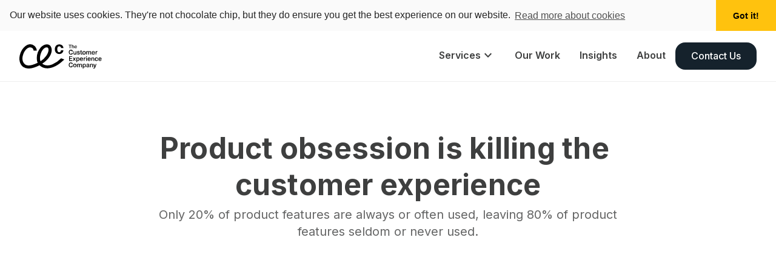

--- FILE ---
content_type: text/html
request_url: https://www.customerexperience.com.au/post/product-obsession-is-killing-the-customer-experience
body_size: 14678
content:
<!DOCTYPE html><!-- Last Published: Thu Dec 04 2025 04:58:05 GMT+0000 (Coordinated Universal Time) --><html data-wf-domain="www.customerexperience.com.au" data-wf-page="6579167613c6f361c5f06d32" data-wf-site="5b9f077808470e84d9fa751d" data-wf-collection="6579167613c6f361c5f06cff" data-wf-item-slug="product-obsession-is-killing-the-customer-experience"><head><meta charset="utf-8"/><title>Product obsession is killing the customer experience</title><meta content="Only 20% of product features are always or often used, leaving 80% of product features seldom or never used." name="description"/><meta content="Product obsession is killing the customer experience" property="og:title"/><meta content="Only 20% of product features are always or often used, leaving 80% of product features seldom or never used." property="og:description"/><meta content="https://cdn.prod.website-files.com/5b9f077808470ed197fa754e/5c575f9164242a6f06dbe0fe_Outcome%20over%20output%402x.png" property="og:image"/><meta content="Product obsession is killing the customer experience" property="twitter:title"/><meta content="Only 20% of product features are always or often used, leaving 80% of product features seldom or never used." property="twitter:description"/><meta content="https://cdn.prod.website-files.com/5b9f077808470ed197fa754e/5c575f9164242a6f06dbe0fe_Outcome%20over%20output%402x.png" property="twitter:image"/><meta property="og:type" content="website"/><meta content="summary_large_image" name="twitter:card"/><meta content="width=device-width, initial-scale=1" name="viewport"/><meta content="gIJYjWLk-BjbahH8FM0rxSNE_2wHwkxZKhTzVIVNMTI" name="google-site-verification"/><link href="https://cdn.prod.website-files.com/5b9f077808470e84d9fa751d/css/customerexperiencecompany.webflow.shared.f5534060b.min.css" rel="stylesheet" type="text/css"/><link href="https://fonts.googleapis.com" rel="preconnect"/><link href="https://fonts.gstatic.com" rel="preconnect" crossorigin="anonymous"/><script src="https://ajax.googleapis.com/ajax/libs/webfont/1.6.26/webfont.js" type="text/javascript"></script><script type="text/javascript">WebFont.load({  google: {    families: ["Inconsolata:400,700","Material Symbols Outlined:regular","Inter:regular,500,600,700,800,900,100italic,200italic,300italic,italic,500italic,600italic,700italic,800italic,900italic"]  }});</script><script src="https://use.typekit.net/rfz0gpm.js" type="text/javascript"></script><script type="text/javascript">try{Typekit.load();}catch(e){}</script><script type="text/javascript">!function(o,c){var n=c.documentElement,t=" w-mod-";n.className+=t+"js",("ontouchstart"in o||o.DocumentTouch&&c instanceof DocumentTouch)&&(n.className+=t+"touch")}(window,document);</script><link href="https://cdn.prod.website-files.com/5b9f077808470e84d9fa751d/5b9f077808470e3ad7fa75c2_Favicon.png" rel="shortcut icon" type="image/x-icon"/><link href="https://cdn.prod.website-files.com/5b9f077808470e84d9fa751d/5b9f080269d67087f3346a90_CEC-Webclip.png" rel="apple-touch-icon"/><link href="https://www.customerexperience.com.au/post/product-obsession-is-killing-the-customer-experience" rel="canonical"/><link href="rss.xml" rel="alternate" title="RSS Feed" type="application/rss+xml"/><script async="" src="https://www.googletagmanager.com/gtag/js?id=UA-9640275-2"></script><script type="text/javascript">window.dataLayer = window.dataLayer || [];function gtag(){dataLayer.push(arguments);}gtag('js', new Date());gtag('config', 'UA-9640275-2', {'anonymize_ip': false});</script><script async="" src="https://www.googletagmanager.com/gtag/js?id=G-RRPMPQ6ZL8"></script><script type="text/javascript">window.dataLayer = window.dataLayer || [];function gtag(){dataLayer.push(arguments);}gtag('set', 'developer_id.dZGVlNj', true);gtag('js', new Date());gtag('config', 'G-RRPMPQ6ZL8');</script><!-- Google Tag Manager -->
<script>(function(w,d,s,l,i){w[l]=w[l]||[];w[l].push({'gtm.start':
new Date().getTime(),event:'gtm.js'});var f=d.getElementsByTagName(s)[0],
j=d.createElement(s),dl=l!='dataLayer'?'&l='+l:'';j.async=true;j.src=
'https://www.googletagmanager.com/gtm.js?id='+i+dl;f.parentNode.insertBefore(j,f);
})(window,document,'script','dataLayer','GTM-M89FRJBJ');</script>
<!-- End Google Tag Manager --><!-- Google Tag Manager -->
<script>(function(w,d,s,l,i){w[l]=w[l]||[];w[l].push({'gtm.start':
new Date().getTime(),event:'gtm.js'});var f=d.getElementsByTagName(s)[0],
j=d.createElement(s),dl=l!='dataLayer'?'&l='+l:'';j.async=true;j.src=
'https://www.googletagmanager.com/gtm.js?id='+i+dl;f.parentNode.insertBefore(j,f);
})(window,document,'script','dataLayer','GTM-K2BBN67');</script>
<!-- End Google Tag Manager -->

<meta name="author" content="The Customer Experience Company"><script src="https://cdn.prod.website-files.com/5b9f077808470e84d9fa751d%2F652d31f3dc22d7b4ee708e44%2F685e22e7a37c4346fb6deb1e%2Fclarity_script-3.0.2.js" type="text/javascript"></script></head><body><div class="page-wrapper"><div><div class="w-embed w-iframe"><!-- Google Tag Manager (noscript) -->
<noscript><iframe src="https://www.googletagmanager.com/ns.html?id=GTM-N4F66TL"
height="0" width="0" style="display:none;visibility:hidden"></iframe></noscript>
<!-- End Google Tag Manager (noscript) -->

<!-- NEW -->
<!-- Google Tag Manager (noscript) -->
<noscript><iframe src="https://www.googletagmanager.com/ns.html?id=GTM-M89FRJBJ"
height="0" width="0" style="display:none;visibility:hidden"></iframe></noscript>
<!-- End Google Tag Manager (noscript) --></div><div class="global-styles w-embed"><!-- CEC Custom Styles -->
<style>

.text-color-white path, .text-color-white svg{
	fill: white;
}

.is-active-accordion .accordion_arrow svg {
	transform: rotateX(0) rotateY(0) rotateZ(180deg);
}

.cms_tile-content:hover .line-divider {
    width: 100%;
}

select.form_dropdown{
    -webkit-appearance: none;
    background-size:1.1rem 1.1rem;
    background-repeat: no-repeat;
    background-position: 98% center;
    background-image: url("[data-uri]");;
    border-radius: 0;
}

/* Make specific elements non-draggable */
.not-draggable, *[class*="icon"] {
    user-drag: none;
    -webkit-user-drag: none;
    user-select: none;
    -moz-user-select: none;
    -webkit-user-select: none;
    -ms-user-select: none;
}

/* Make blog and case study links easier to see */
.section_post-body .w-richtext a {
    text-decoration: underline;
}

/* Update blockquote styling */
blockquote em {
	font-weight: 400;
  font-size: 1rem;
}

/* Update rich text styling */
.text-rich-text p+h2, .text-rich-text p+h3, .text-rich-text p+h4, .text-rich-text p+h5, .text-rich-text p+h6, .text-rich-text blockquote+h1, .text-rich-text blockquote+h2, .text-rich-text blockquote+h3, .text-rich-text blockquote+h4, .text-rich-text blockquote+h5, .text-rich-text blockquote+h6, .text-rich-text blockquote+p {
    margin-top: 2rem;
}

.text-rich-text a {
    text-decoration: underline;
}

.w-richtext.text-weight-medium * {
	font-weight: 500!important;
}
</style>



<!-- Client-First Global Styles -->

<style>
/* Make text look crisper and more legible in all browsers */
body {
  -webkit-font-smoothing: antialiased;
  -moz-osx-font-smoothing: grayscale;
  font-smoothing: antialiased;
  text-rendering: optimizeLegibility;
}

/* Focus state style for keyboard navigation for the focusable elements */
*[tabindex]:focus-visible,
  input[type="file"]:focus-visible {
   outline: 0.125rem solid #4d65ff;
   outline-offset: 0.125rem;
}

/* Set color style to inherit */
.inherit-color * {
    color: inherit;
}

/* Get rid of top margin on first element in any rich text element */
.w-richtext > :not(div):first-child, .w-richtext > div:first-child > :first-child {
  margin-top: 0 !important;
}

/* Get rid of bottom margin on last element in any rich text element */
.w-richtext>:last-child, .w-richtext ol li:last-child, .w-richtext ul li:last-child {
	margin-bottom: 0 !important;
}


/* Make sure containers never lose their center alignment */
.container-medium,.container-small, .container-large {
	margin-right: auto !important;
  margin-left: auto !important;
}

/* 
Make the following elements inherit typography styles from the parent and not have hardcoded values. 
Important: You will not be able to style for example "All Links" in Designer with this CSS applied.
Uncomment this CSS to use it in the project. Leave this message for future hand-off.
*/
/*
a,
.w-input,
.w-select,
.w-tab-link,
.w-nav-link,
.w-dropdown-btn,
.w-dropdown-toggle,
.w-dropdown-link {
  color: inherit;
  text-decoration: inherit;
  font-size: inherit;
}
*/

/* Apply "..." after 3 lines of text */
.text-style-3lines {
	display: -webkit-box;
	overflow: hidden;
	-webkit-line-clamp: 3;
	-webkit-box-orient: vertical;
}

/* Apply "..." after 2 lines of text */
.text-style-2lines {
	display: -webkit-box;
	overflow: hidden;
	-webkit-line-clamp: 2;
	-webkit-box-orient: vertical;
}

/* Adds inline flex display */
.display-inlineflex {
  display: inline-flex;
}

/* These classes are never overwritten */
.hide {
  display: none !important;
}

@media screen and (max-width: 991px) {
    .hide, .hide-tablet {
        display: none !important;
    }
}
  @media screen and (max-width: 767px) {
    .hide-mobile-landscape{
      display: none !important;
    }
}
  @media screen and (max-width: 479px) {
    .hide-mobile{
      display: none !important;
    }
}
 
.margin-0 {
  margin: 0rem !important;
}
  
.padding-0 {
  padding: 0rem !important;
}

.spacing-clean {
padding: 0rem !important;
margin: 0rem !important;
}

.margin-top {
  margin-right: 0rem !important;
  margin-bottom: 0rem !important;
  margin-left: 0rem !important;
}

.padding-top {
  padding-right: 0rem !important;
  padding-bottom: 0rem !important;
  padding-left: 0rem !important;
}
  
.margin-right {
  margin-top: 0rem !important;
  margin-bottom: 0rem !important;
  margin-left: 0rem !important;
}

.padding-right {
  padding-top: 0rem !important;
  padding-bottom: 0rem !important;
  padding-left: 0rem !important;
}

.margin-bottom {
  margin-top: 0rem !important;
  margin-right: 0rem !important;
  margin-left: 0rem !important;
}

.padding-bottom {
  padding-top: 0rem !important;
  padding-right: 0rem !important;
  padding-left: 0rem !important;
}

.margin-left {
  margin-top: 0rem !important;
  margin-right: 0rem !important;
  margin-bottom: 0rem !important;
}
  
.padding-left {
  padding-top: 0rem !important;
  padding-right: 0rem !important;
  padding-bottom: 0rem !important;
}
  
.margin-horizontal {
  margin-top: 0rem !important;
  margin-bottom: 0rem !important;
}

.padding-horizontal {
  padding-top: 0rem !important;
  padding-bottom: 0rem !important;
}

.margin-vertical {
  margin-right: 0rem !important;
  margin-left: 0rem !important;
}
  
.padding-vertical {
  padding-right: 0rem !important;
  padding-left: 0rem !important;
}

.articles_item:hover .articles_image-content {scale: 1.1;}
.articles_item:hover h2 {text-decoration:underline;}

td>ul {
    margin: 0!important;
}

.w-richtext .w-embed > table td, .w-richtext .w-embed > table th {padding: 1rem;}

</style></div><div class="embed-html"><div class="embed-html w-embed"><style>

	.shadow {
    -webkit-filter: drop-shadow(2px 2px 6px rgba(0,0,0,0.3));
    -ms-filter: "progid:DXImageTransform.Microsoft.Dropshadow(OffX=12, OffY=12, Color='#444')";
    filter: "progid:DXImageTransform.Microsoft.Dropshadow(OffX=12, OffY=12, Color='#444')";
}
      
</style></div><a href="#" data-ix="scroll-right" class="scroll-right w-hidden-main w-hidden-medium w-hidden-small w-hidden-tiny"></a><div data-ix="loading-animation" class="loading-animation"></div></div></div><div data-w-id="a42e48d3-76cc-20f8-7a41-687b5ee99c18" data-animation="default" data-collapse="medium" data-duration="400" data-easing="ease" data-easing2="ease" role="banner" class="navbar_component w-nav"><div class="navbar_container"><a href="/" class="uui-navbar05_logo-link w-nav-brand"><div class="uui-logo_component"><img src="https://cdn.prod.website-files.com/5b9f077808470e84d9fa751d/5b9f077808470e5ff7fa75ad_CEC-Logo.svg" loading="lazy" alt="The Customer Experience Company Logo" class="uui-logo_image"/></div></a><nav role="navigation" class="navbar_menu w-nav-menu"><div class="navbar_menu-left"><div data-hover="false" data-delay="300" data-w-id="a42e48d3-76cc-20f8-7a41-687b5ee99c1f" class="navbar_menu-dropdown w-dropdown"><div class="uui-navbar05_dropdown-toggle w-dropdown-toggle"><div class="navbar_menu-dropdown">Services</div><div class="uui-dropdown-icon material-symbols-outlined">keyboard_arrow_down</div></div><nav class="navbar_dropdown-list w-dropdown-list"><div class="container-large"><div class="navbar-dropdown_container"><a id="w-node-ce0cd862-0324-0b33-67f7-9b46c5768bbf-5ee99c18" href="/services" class="uui-navbar05_dropdown-heading hide-tablet heading-style-h3">Services <span class="material-symbols-outlined">arrow_forward</span></a><div id="w-node-a42e48d3-76cc-20f8-7a41-687b5ee99c26-5ee99c18" class="uui-navbar05_dropdown-content"><h2 class="heading-style-h4 text-color-blue">Strategy &amp; Evaluation</h2><div class="spacer-small"></div><div class="collection-list-wrapper-6 w-dyn-list"><div role="list" class="navbar_dropdown-content-left w-dyn-items"><div id="w-node-ac746a12-0232-62a9-f14a-69ee58cb5311-5ee99c18" role="listitem" class="navbar_dropdown-link-list w-dyn-item"><a href="/services/strategy" class="navbar_dropdown-link navbar_item-heading">Customer Strategy and Evaluation</a></div><div id="w-node-ac746a12-0232-62a9-f14a-69ee58cb5311-5ee99c18" role="listitem" class="navbar_dropdown-link-list w-dyn-item"><a href="/services/ai-strategy" class="navbar_dropdown-link navbar_item-heading">AI Strategy</a></div></div></div></div><div id="w-node-e0cf2617-b730-bb56-465d-91c57850caa3-5ee99c18" class="uui-navbar05_dropdown-content"><h2 class="heading-style-h4 text-color-blue">Design, Digital &amp; AI</h2><div class="spacer-small"></div><div class="collection-list-wrapper-6 w-dyn-list"><div role="list" class="navbar_dropdown-content-left w-dyn-items"><div id="w-node-e0cf2617-b730-bb56-465d-91c57850caa9-5ee99c18" role="listitem" class="navbar_dropdown-link-list w-dyn-item"><a href="/services/experience-design" class="navbar_dropdown-link navbar_item-heading">Experience and Digital Design</a></div><div id="w-node-e0cf2617-b730-bb56-465d-91c57850caa9-5ee99c18" role="listitem" class="navbar_dropdown-link-list w-dyn-item"><a href="/services/operational-excellence" class="navbar_dropdown-link navbar_item-heading">Operational Excellence</a></div></div></div></div><div id="w-node-_6306d59e-1f7f-0315-30f0-7bcfc5859783-5ee99c18" class="uui-navbar05_dropdown-content"><h2 class="heading-style-h4 text-color-blue">Implementation</h2><div class="spacer-small"></div><div class="collection-list-wrapper-6 w-dyn-list"><div role="list" class="navbar_dropdown-content-left w-dyn-items"><div id="w-node-_6306d59e-1f7f-0315-30f0-7bcfc5859789-5ee99c18" role="listitem" class="navbar_dropdown-link-list w-dyn-item"><a href="/services/program-design" class="navbar_dropdown-link navbar_item-heading">Program Design  and Management</a></div><div id="w-node-_6306d59e-1f7f-0315-30f0-7bcfc5859789-5ee99c18" role="listitem" class="navbar_dropdown-link-list w-dyn-item"><a href="/services/digital-transformation" class="navbar_dropdown-link navbar_item-heading">Digital Transformation</a></div><div id="w-node-_6306d59e-1f7f-0315-30f0-7bcfc5859789-5ee99c18" role="listitem" class="navbar_dropdown-link-list w-dyn-item"><a href="/services/transformation-leadership" class="navbar_dropdown-link navbar_item-heading">Customer-Led Transformation Leadership</a></div></div></div></div></div></div></nav></div><a href="/work" class="uui-navbar05_link w-nav-link">Our Work</a><a href="/insights" class="uui-navbar05_link w-nav-link">Insights</a><a href="/about" class="uui-navbar05_link w-nav-link">About</a></div><div class="uui-navbar05_menu-right"><div class="uui-navbar05_button-wrapper"><a href="/contact-us" class="button w-inline-block"><div>Contact Us</div></a></div></div></nav><div class="uui-navbar05_menu-button w-nav-button"><div class="menu-icon_component"><div class="menu-icon_line-top"></div><div class="menu-icon_line-middle"><div class="menu-icon_line-middle-inner-3"></div></div><div class="menu-icon_line-bottom"></div></div><div class="text-size-tiny text-weight-medium">Menu</div></div></div></div><main class="main-wrapper"><section class="section_blogpost"><div class="padding-global"><div class="w-layout-blockcontainer container-large w-container"><div class="padding-section-medium"><div class="article_header"><div class="article_title-center container-small"><h1 class="text-align-center">Product obsession is killing the customer experience</h1><p class="text-size-large text-style-muted text-align-center">Only 20% of product features are always or often used, leaving 80% of product features seldom or never used. </p></div><div class="article_header-cover container-medium"><div id="w-node-_625ab556-c9d2-9578-ebfb-6e704e3db60a-c5f06d32" class="article_image"><img src="https://cdn.prod.website-files.com/5b9f077808470ed197fa754e/5c575f9164242a6f06dbe0fe_Outcome%20over%20output%402x.png" loading="lazy" alt="" sizes="(max-width: 767px) 100vw, (max-width: 991px) 727.4140625px, 939.9375px" srcset="https://cdn.prod.website-files.com/5b9f077808470ed197fa754e/5c575f9164242a6f06dbe0fe_Outcome%20over%20output%402x-p-500.png 500w, https://cdn.prod.website-files.com/5b9f077808470ed197fa754e/5c575f9164242a6f06dbe0fe_Outcome%20over%20output%402x-p-800.png 800w, https://cdn.prod.website-files.com/5b9f077808470ed197fa754e/5c575f9164242a6f06dbe0fe_Outcome%20over%20output%402x-p-1080.png 1080w, https://cdn.prod.website-files.com/5b9f077808470ed197fa754e/5c575f9164242a6f06dbe0fe_Outcome%20over%20output%402x.png 2026w" class="article_image-content"/></div></div></div><div class="container-small"><div class="article_summary w-condition-invisible"><div class="blogpost_summary-title"><h2 class="heading-style-h4"><span class="material-symbols-outlined">bookmark_star</span> Highlights</h2></div><div class="spacer-small"></div><div class="text-rich-text w-dyn-bind-empty w-richtext"></div></div><div class="text-rich-text w-richtext"><h2>&quot;The biggest waste in software development&quot;<sup>1</sup></h2><p>When delivering digital products, it&#x27;s easy to get so caught up with shipping features, you may forget why you&#x27;re developing them in the first place. For many companies, an obsession with build team burnup charts, release burndown graphs and development velocity has led to people tracking the wrong metric altogether. The key factor in decision making needs to be, above all else, the value your customers find in the features that make up your product.<br/></p><p>Place focus on the value you are delivering for those that will use your product by shifting your obsession from output to outcome. The adage of quality over quantity has never rung so true. While it&#x27;s hard not to focus efforts on showcases, CEO check-ins or board meetings, remember, these critics are not the ones that will dictate the success of your product. That right alone lies with the customer.</p><h3>To design for the customer, you need to know the customer</h3><p>Before jumping into build you need to understand what it is your customers really need and how what you are developing will offer them a differentiated solution. Conduct research to truly understand your customers. Identify their pains and gains to understand how they are actually using solutions already in the market, and follow by mapping how well your competitors fulfill these customer needs. Finally, decide where and how you will play. Not every feature needs to break new ground or introduce new behaviour. Make sure that your approach to building specific features both fills a need and a gap. This will allow you to deliver value sooner, and with less effort as you&#x27;ll spend less time developing features for already overcrowded markets and put effort where the most value can be found.</p><h3>Use clearly articulated customer value propositions to guide your team</h3><p>Being able to articulate what your customers value and clearly demonstrating how your product will deliver that is the key to truly powerful Customer Value Propositions. The purpose of creating unique Customer Value Propositions (CVP) is not to try convince customers of the value of your products. Rather, identify an important job a customer needs to get done and propose an offering that fulfills that need better than any alternative in the market. Generally speaking, the more important the job is to the customer, the lower the level of satisfaction with current alternatives<sup>2</sup>.</p><p>Great CVP&#x27;s like Spotify&#x27;s &quot;Soundtrack your life&quot; or Evernote&#x27;s &quot;Remember everything&quot; give everyone in the company a mantra they can use to make decisions. Day in, day out, these statements help orient the experience a company is trying to deliver through their unique product and service. <br/></p><h3>Test for market appetite</h3><p>Home in on one or two key pain points to build a focussed ideal customer experience that turns these pains into customer gains. Then, using a series of Minimum Viable Products (MVPs), you can test different ways that you could deliver value or test elements of your solution with the market to gauge appetite. Use these learnings and build up to a Minimum Marketable Product (MMP). Different from an MVP, an MMP is the minimum you are happy to go to market with under your brand. Creating a clear distinction between the two will allow you to test more radical solutions at much less risk earlier on in the journey. Building incrementally and iteratively will drastically reduce the risk of releasing features that don&#x27;t deliver the intended value while helping you develop a system with as little unintentional technical debt as possible.</p><h3>Create value with AGILE delivery</h3><p>Prioritising <strong>outcome</strong> over <strong>output</strong> is essential in breaking the product obsession. To increase the value customers find in your solution (as well as reducing your build costs), you need to decide how your product will be released in a way that uncovers both customer and system knowledge. This is a critical step. Properly prioritising your product backlog will reduce time and cost, as effort will be invested in the right places, helping you get to that release date sooner and start seeing value.<br/></p><h3>Create collective conversations</h3><p>The ability to interpret, extrapolate and realise the requests of all stakeholders is a daunting tasks for many product owners. From our experience the conversation around a product roadmap and feature priorities is best achieved through a tangible solution that can be used to guide conversations around trade offs and help make informed decisions that compliment each other to build a more well rounded solution.<br/></p><h3>Don&#x27;t dilute your offer - Make the most of your product features</h3><p>Agile delivery relies on quick iterative cycles focussing on incrementally delivering product features and then testing them with real customers to ensure value in the solutions being developed (otherwise known as sprints). This build, test, learn process focuses on acknowledging both the good and the bad to ensure that as the product evolves, not only are you adding value, but simultaneously shedding technical baggage.</p><p>If you want your product to stay nimble and evolve with market demand, you need to only hold on to the features that are being used. Avoid becoming too invested in features that you should let go. Stripping legacy features is hard but I can guarantee you that a user of your product is only becoming distracted by everything they could do and not focussing on what they really need to do. Making sure that you don&#x27;t dilute your offering is the best thing you can do to break the product obsession and stay true to delivering your best customer experience.</p><figure style="max-width:2026pxpx" class="w-richtext-align-fullwidth w-richtext-figure-type-image"><div><img src="https://cdn.prod.website-files.com/5b9f077808470ed197fa754e/6703b4236dd6320b4992dd7c_5c57606d64242a2f03dbe2df_80%2520percent%2520white%25402x.png" loading="lazy" alt=""/></div></figure><h2>In summary</h2><p>Strategy, vision and innovation are great. They let you understand the future landscape of an industry as well as identifying the role your organisation plays within that space. However, translating these lofty ideas into a tangible solution for customers is a completely separate skill set. Designing the operating models, delivery mechanisms and feedback systems that support the continued delivery of a successful solution is where many projects run aground.<br/></p><p>Being able to produce the greatest amount of customer value for the least amount of effort is the holy grail for product development. So if there&#x27;s one thing to take out of this blog it&#x27;s this: Break the product obsession and organise yourself and your company to focus on <strong>outcome</strong> not <strong>output</strong>.</p><h2>Sources</h2><ol role="list"><li>Standish group study reported at XP2002, Jim Johnson, Chairman</li><li>Harvard business review<a href="#"> &#x27;A New Framework for Business Models</a></li></ol><div class="w-embed"><div class="hs-cta-embed hs-cta-simple-placeholder hs-cta-embed-164117653139"
  style="max-width:100%; max-height:100%; width:700px;height:285.640625px" data-hubspot-wrapper-cta-id="164117653139">
  <a href="https://cta-service-cms2.hubspot.com/web-interactives/public/v1/track/redirect?encryptedPayload=AVxigLLgi%2FbVZUAjk0GkUIZO39t1%2BQc%2B8Q299tgz%2FoLCSFVvdBf%2FEw5sTlCAgYByU1IJViGxRXJYzUgCFh44yR8vNmoAl9EeXTjRxHgRfW4Fv7kLJTXxp8v9V1%2B1ti9aehTryR7InR%2F8BHgQne8WexGkUIA1N7GPwGJmuwVk1SC7sv52NyBxH3FAH6hYd%2Ba6DI8ij7UkU7tnzT8FwHMa2b9NAmw%3D&webInteractiveContentId=164117653139&portalId=40883689" target="_blank" rel="noopener" crossorigin="anonymous">
    <img alt="Download Our Free Case Study" loading="lazy" src="https://no-cache.hubspot.com/cta/default/40883689/interactive-164117653139.png" style="height: 100%; width: 100%; object-fit: fill"
      onerror="this.style.display='none'" />
  </a>
</div></div></div><div class="spacer-xxlarge"></div><div class="grid-2column"><div><h2 class="heading-style-h4 margin-bottom margin-small">Published</h2><p>3 October 2018</p></div><div class="w-condition-invisible"><h2 class="heading-style-h4 margin-bottom margin-small">Written by</h2><div class="w-dyn-bind-empty w-richtext"></div></div></div></div></div></div></div></section><section class="padding-section-medium"><div class="padding-global"><div class="w-layout-blockcontainer container-large w-container"><h2>Keep reading</h2><div class="spacer-medium"></div><div class="articles_wrapper w-dyn-list"><div role="list" class="tile-3column w-dyn-items"><div id="w-node-_507c77bd-1e36-e9a7-8bcf-459ad99854c8-c5f06d32" role="listitem" class="articles_item-wrapper w-dyn-item"><a href="/post/it-is-possible-to-increase-employee-engagement-during-disruption" class="articles_item w-inline-block"><div class="articles_image"><img src="https://cdn.prod.website-files.com/5b9f077808470ed197fa754e/5c522e15de4a900c536b6a4b_Blog-image-Engagement%403x.png" loading="lazy" width="Auto" alt="" sizes="(max-width: 767px) 100vw, (max-width: 991px) 727.4140625px, 939.9375px" srcset="https://cdn.prod.website-files.com/5b9f077808470ed197fa754e/5c522e15de4a900c536b6a4b_Blog-image-Engagement%403x-p-500.png 500w, https://cdn.prod.website-files.com/5b9f077808470ed197fa754e/5c522e15de4a900c536b6a4b_Blog-image-Engagement%403x-p-800.png 800w, https://cdn.prod.website-files.com/5b9f077808470ed197fa754e/5c522e15de4a900c536b6a4b_Blog-image-Engagement%403x-p-3200.png 3200w, https://cdn.prod.website-files.com/5b9f077808470ed197fa754e/5c522e15de4a900c536b6a4b_Blog-image-Engagement%403x.png 6804w" class="articles_image-content"/></div><div class="articles_item-body"><h3 class="heading-style-h3">It is possible to increase employee engagement during disruption?</h3><div class="spacer-small"></div><div class="text-size-small text-style-balance">How we designed a program that would take a workforce disconnected employees and transition them to being customer centric.</div></div></a></div><div id="w-node-_507c77bd-1e36-e9a7-8bcf-459ad99854c8-c5f06d32" role="listitem" class="articles_item-wrapper w-dyn-item"><a href="/post/from-good-design-to-great-delivery-in-the-public-sector" class="articles_item w-inline-block"><div class="articles_image"><img src="https://cdn.prod.website-files.com/5b9f077808470ed197fa754e/647e6a07014fbb0fff72fbaa_Good%20Design%20Great%20Delivery%20The%20Customer%20Experience%20Company.png" loading="lazy" width="Auto" alt="" sizes="(max-width: 767px) 100vw, (max-width: 991px) 727.4140625px, 939.9375px" srcset="https://cdn.prod.website-files.com/5b9f077808470ed197fa754e/647e6a07014fbb0fff72fbaa_Good%20Design%20Great%20Delivery%20The%20Customer%20Experience%20Company-p-500.png 500w, https://cdn.prod.website-files.com/5b9f077808470ed197fa754e/647e6a07014fbb0fff72fbaa_Good%20Design%20Great%20Delivery%20The%20Customer%20Experience%20Company-p-800.png 800w, https://cdn.prod.website-files.com/5b9f077808470ed197fa754e/647e6a07014fbb0fff72fbaa_Good%20Design%20Great%20Delivery%20The%20Customer%20Experience%20Company-p-1080.png 1080w, https://cdn.prod.website-files.com/5b9f077808470ed197fa754e/647e6a07014fbb0fff72fbaa_Good%20Design%20Great%20Delivery%20The%20Customer%20Experience%20Company.png 1755w" class="articles_image-content"/></div><div class="articles_item-body"><h3 class="heading-style-h3">From Good Design to Great Delivery in the Public Sector</h3><div class="spacer-small"></div><div class="text-size-small text-style-balance">Bridge the gap between design and delivery to create the intended impact for citizens.</div></div></a></div><div id="w-node-_507c77bd-1e36-e9a7-8bcf-459ad99854c8-c5f06d32" role="listitem" class="articles_item-wrapper w-dyn-item"><a href="/post/measure-what-matters-using-metrics-to-connect-experience-and-efficiency" class="articles_item w-inline-block"><div class="articles_image"><img src="https://cdn.prod.website-files.com/5b9f077808470ed197fa754e/68259f5eba17a6eae9ebbcf2_hero_Measuringwhatmatters%232-article_V2-09.png" loading="lazy" width="Auto" alt="" sizes="(max-width: 767px) 100vw, (max-width: 991px) 727.4140625px, 939.9375px" srcset="https://cdn.prod.website-files.com/5b9f077808470ed197fa754e/68259f5eba17a6eae9ebbcf2_hero_Measuringwhatmatters%232-article_V2-09-p-500.png 500w, https://cdn.prod.website-files.com/5b9f077808470ed197fa754e/68259f5eba17a6eae9ebbcf2_hero_Measuringwhatmatters%232-article_V2-09-p-800.png 800w, https://cdn.prod.website-files.com/5b9f077808470ed197fa754e/68259f5eba17a6eae9ebbcf2_hero_Measuringwhatmatters%232-article_V2-09-p-1080.png 1080w, https://cdn.prod.website-files.com/5b9f077808470ed197fa754e/68259f5eba17a6eae9ebbcf2_hero_Measuringwhatmatters%232-article_V2-09-p-1600.png 1600w, https://cdn.prod.website-files.com/5b9f077808470ed197fa754e/68259f5eba17a6eae9ebbcf2_hero_Measuringwhatmatters%232-article_V2-09-p-2000.png 2000w, https://cdn.prod.website-files.com/5b9f077808470ed197fa754e/68259f5eba17a6eae9ebbcf2_hero_Measuringwhatmatters%232-article_V2-09.png 2125w" class="articles_image-content"/></div><div class="articles_item-body"><h3 class="heading-style-h3">Measure What Matters: Using Metrics to Connect Experience and Efficiency</h3><div class="spacer-small"></div><div class="text-size-small text-style-balance">Connect your metrics across customer experience and operations to stop making trade-offs, drive the right improvements and start making progress.</div></div></a></div></div></div></div></div></section><section data-wf--generic-call-to-action-cta--variant="default" class="section_call-to-action"><div class="padding-global padding-section-medium"><div class="container-large cec-cta"><div class="grid-2column"><div><h2 class="heading-style-h1">Ready to transform your customer experience?</h2><div class="spacer-small"></div><div class="w-richtext"><p class="text-size-medium max-width-medium">Speak directly with our team of experts to explore your challenges, opportunities and needs.</p></div><div class="spacer-large"></div><a href="https://info.customerexperience.com.au/meetings/raj-mendes/contact-raj-cta-on-website" target="_blank" class="button">Schedule a call</a></div><div class="hide-tablet"><div class="w-dyn-list"><div role="list" class="cta-team-grid w-dyn-items"><div role="listitem" class="w-dyn-item"><img src="https://cdn.prod.website-files.com/5b9f077808470ed197fa754e/6764c2c344cf39bf883b6e90_Michael%20Pratt%20AM.jpg" loading="lazy" width="Auto" height="Auto" alt="" sizes="100vw" srcset="https://cdn.prod.website-files.com/5b9f077808470ed197fa754e/6764c2c344cf39bf883b6e90_Michael%20Pratt%20AM-p-500.jpg 500w, https://cdn.prod.website-files.com/5b9f077808470ed197fa754e/6764c2c344cf39bf883b6e90_Michael%20Pratt%20AM-p-800.jpg 800w, https://cdn.prod.website-files.com/5b9f077808470ed197fa754e/6764c2c344cf39bf883b6e90_Michael%20Pratt%20AM.jpg 1080w" class="is-circle image-darker"/></div><div role="listitem" class="w-dyn-item"><img src="https://cdn.prod.website-files.com/5b9f077808470ed197fa754e/644612491c65a3fb40ab17aa_Megan%20Square.jpg" loading="lazy" width="Auto" height="Auto" alt="" sizes="100vw" srcset="https://cdn.prod.website-files.com/5b9f077808470ed197fa754e/644612491c65a3fb40ab17aa_Megan%20Square-p-500.jpg 500w, https://cdn.prod.website-files.com/5b9f077808470ed197fa754e/644612491c65a3fb40ab17aa_Megan%20Square-p-800.jpg 800w, https://cdn.prod.website-files.com/5b9f077808470ed197fa754e/644612491c65a3fb40ab17aa_Megan%20Square.jpg 1080w" class="is-circle image-darker"/></div><div role="listitem" class="w-dyn-item"><img src="https://cdn.prod.website-files.com/5b9f077808470ed197fa754e/64420d566a6c695931cfee73_Ken_Square.jpg" loading="lazy" width="Auto" height="Auto" alt="" sizes="100vw" srcset="https://cdn.prod.website-files.com/5b9f077808470ed197fa754e/64420d566a6c695931cfee73_Ken_Square-p-500.jpg 500w, https://cdn.prod.website-files.com/5b9f077808470ed197fa754e/64420d566a6c695931cfee73_Ken_Square-p-800.jpg 800w, https://cdn.prod.website-files.com/5b9f077808470ed197fa754e/64420d566a6c695931cfee73_Ken_Square.jpg 1080w" class="is-circle image-darker"/></div><div role="listitem" class="w-dyn-item"><img src="https://cdn.prod.website-files.com/5b9f077808470ed197fa754e/64461261753c401b86efca61_Cindy%20Square.jpg" loading="lazy" width="Auto" height="Auto" alt="" sizes="100vw" srcset="https://cdn.prod.website-files.com/5b9f077808470ed197fa754e/64461261753c401b86efca61_Cindy%20Square-p-500.jpg 500w, https://cdn.prod.website-files.com/5b9f077808470ed197fa754e/64461261753c401b86efca61_Cindy%20Square-p-800.jpg 800w, https://cdn.prod.website-files.com/5b9f077808470ed197fa754e/64461261753c401b86efca61_Cindy%20Square.jpg 1080w" class="is-circle image-darker"/></div><div role="listitem" class="w-dyn-item"><img src="https://cdn.prod.website-files.com/5b9f077808470ed197fa754e/644210efd5da4c6a5535886a_Lauren_Square.jpg" loading="lazy" width="Auto" height="Auto" alt="" sizes="100vw" srcset="https://cdn.prod.website-files.com/5b9f077808470ed197fa754e/644210efd5da4c6a5535886a_Lauren_Square-p-500.jpg 500w, https://cdn.prod.website-files.com/5b9f077808470ed197fa754e/644210efd5da4c6a5535886a_Lauren_Square-p-800.jpg 800w, https://cdn.prod.website-files.com/5b9f077808470ed197fa754e/644210efd5da4c6a5535886a_Lauren_Square.jpg 1080w" class="is-circle image-darker"/></div><div role="listitem" class="w-dyn-item"><img src="https://cdn.prod.website-files.com/5b9f077808470ed197fa754e/64420cfd72d22a769bc10f68_Raj_Square.jpg" loading="lazy" width="Auto" height="Auto" alt="" sizes="100vw" srcset="https://cdn.prod.website-files.com/5b9f077808470ed197fa754e/64420cfd72d22a769bc10f68_Raj_Square-p-500.jpg 500w, https://cdn.prod.website-files.com/5b9f077808470ed197fa754e/64420cfd72d22a769bc10f68_Raj_Square-p-800.jpg 800w, https://cdn.prod.website-files.com/5b9f077808470ed197fa754e/64420cfd72d22a769bc10f68_Raj_Square.jpg 1080w" class="is-circle image-darker"/></div></div></div></div></div></div></div></section></main><footer class="section_footer"><section class="footer-newsletter"><div class="padding-global background-color-grey"><div class="w-layout-blockcontainer container-large padding-section-small w-container"><div class="footer-newsletter-wrapper"><div class="uui-footer06_newsletter-text-wrapper"><h2 class="heading-style-h4">Join our newsletter</h2><div class="uui-space-xxsmall-3"></div><div>Get exclusive insights into customer and employee experience.</div></div><div class="footer_form-block w-form"><form id="email-form" name="email-form" data-name="Email Form" method="post" data-webflow-hubspot-api-form-url="https://hubspotonwebflow.com/api/forms/9ea8e776-a41f-44bd-8410-0ee111660e3a" class="footer_form" data-wf-page-id="6579167613c6f361c5f06d32" data-wf-element-id="05840cd5-3f44-ca42-0197-f15deb9c8458"><input class="form_input w-node-c9b43586-a17d-ebc9-7007-ea524c4e615b-25aa7825 w-input" data-wfhsfieldname="FormTextInput-3" maxlength="256" name="Email" data-name="Email" placeholder="Email address" type="email" id="Email-3" required=""/><input type="submit" data-wait="Please wait..." class="button w-button" value="Subscribe"/><input type="hidden" name="hutk" value=""/><input type="hidden" name="ipAddress" value=""/><input type="hidden" name="pageUri" value=""/><input type="hidden" name="pageId" value=""/><input type="hidden" name="pageName" value=""/></form><div class="success-message-3 w-form-done"><div>Thank you! Your submission has been received!</div></div><div class="error-message-2 w-form-fail"><div>Oops! Something went wrong while submitting the form.</div></div></div></div></div></div></section><div class="padding-global background-color-deepblue"><div class="container-large padding-section-small"><div id="w-node-b1bb3eae-b333-e91e-54a1-e466551ddb26-25aa7825" class="footer_acknowledgement"><div class="button-group"><img src="https://cdn.prod.website-files.com/5b9f077808470e84d9fa751d/63fc27e276d6a3ee687bd1fa_Australian-Aboriginal-flag.gif" loading="eager" width="Auto" alt="The Australian Aboriginal flag" class="icon-height-medium"/><img src="https://cdn.prod.website-files.com/5b9f077808470e84d9fa751d/63fc2893303f203f564c85b1_Torres-Strait-Islander-flag.jpeg" loading="eager" width="Auto" alt="Torres Strait Flag" class="icon-height-medium"/></div><div>We pay respect to the Traditional Custodians of Country throughout Australia, and acknowledge their connections to land, sea and community.</div></div><div id="w-node-a96f2f01-e062-5398-71b4-6638ed28b135-25aa7825" class="footer_bottom-wrapper"><div id="w-node-a96f2f01-e062-5398-71b4-6638ed28b137-25aa7825" class="button-group"><div>© 2025 The Customer Experience Company. All Rights Reserved.</div></div><div id="w-node-a96f2f01-e062-5398-71b4-6638ed28b13a-25aa7825" class="footer_bottom-menu"><a href="/contact-us" class="footer_bottom-link">Contact Us</a><a href="/careers" class="footer_bottom-link">Careers</a><a href="/privacy-policy" class="footer_bottom-link">Privacy Policy</a><a href="https://au.linkedin.com/company/the-customer-experience-company" target="_blank" class="footer_bottom-link footer_social-link w-inline-block"><div class="footer_social-icon w-embed"><svg width="24" height="24" viewBox="0 0 24 24" fill="none" xmlns="http://www.w3.org/2000/svg">
<path d="M22.2234 0H1.77187C0.792187 0 0 0.773438 0 1.72969V22.2656C0 23.2219 0.792187 24 1.77187 24H22.2234C23.2031 24 24 23.2219 24 22.2703V1.72969C24 0.773438 23.2031 0 22.2234 0ZM7.12031 20.4516H3.55781V8.99531H7.12031V20.4516ZM5.33906 7.43438C4.19531 7.43438 3.27188 6.51094 3.27188 5.37187C3.27188 4.23281 4.19531 3.30937 5.33906 3.30937C6.47813 3.30937 7.40156 4.23281 7.40156 5.37187C7.40156 6.50625 6.47813 7.43438 5.33906 7.43438ZM20.4516 20.4516H16.8937V14.8828C16.8937 13.5562 16.8703 11.8453 15.0422 11.8453C13.1906 11.8453 12.9094 13.2937 12.9094 14.7891V20.4516H9.35625V8.99531H12.7687V10.5609H12.8156C13.2891 9.66094 14.4516 8.70938 16.1813 8.70938C19.7859 8.70938 20.4516 11.0813 20.4516 14.1656V20.4516Z" fill="currentColor"/>
</svg></div></a></div></div></div></div></footer></div><script src="https://d3e54v103j8qbb.cloudfront.net/js/jquery-3.5.1.min.dc5e7f18c8.js?site=5b9f077808470e84d9fa751d" type="text/javascript" integrity="sha256-9/aliU8dGd2tb6OSsuzixeV4y/faTqgFtohetphbbj0=" crossorigin="anonymous"></script><script src="https://cdn.prod.website-files.com/5b9f077808470e84d9fa751d/js/webflow.schunk.36b8fb49256177c8.js" type="text/javascript"></script><script src="https://cdn.prod.website-files.com/5b9f077808470e84d9fa751d/js/webflow.schunk.217656cd6feeb898.js" type="text/javascript"></script><script src="https://cdn.prod.website-files.com/5b9f077808470e84d9fa751d/js/webflow.ca6f75f7.0463ce243c61d96c.js" type="text/javascript"></script><script>
var mobilevideo = document.getElementsByTagName("video")[0];
mobilevideo.setAttribute("height: 100%, width: 100%;", "");
mobilevideo.setAttribute("muted", "");
</script>


<script src="https://ajax.googleapis.com/ajax/libs/jquery/2.1.4/jquery.min.js" defer></script>
<script src="https://cdn.rawgit.com/hellogerard/jquery.typer.js/pr-1/src/jquery.typer.js"></script>

<script>
  var jq214 = $.noConflict(true);
  jq214(document).ready(function($){
    $('[data-typer-targets]').typer();
  });
</script>

<style>
    a {
 	font-family: inherit;
  	font-weight: inherit;
  }
  
::selection {
  background: #ffc20e; /* WebKit/Blink Browsers */
  color: #000;
}
::-moz-selection {
  background: #ffc20e; /* Gecko Browsers */
  color: #000;
}
.fs-cmsfilter_highlight{
  background: #ffc20e;
  color: #000;
}
  
    .w-richtext .w-embed > table, .w-richtext .w-embed > table th, .w-richtext .w-embed > table td {border:0; text-align: left; vertical-align:top;}

    .w-richtext .w-embed > table {width:100%; table-layout:fixed; border:1px solid #15222c; margin: 0.825em 0 2em 0;}

    .w-richtext .w-embed > table th, .w-richtext .w-embed > table td {padding: 1rem;}

    .w-richtext .w-embed > table th{background:#15222c; color:#fff;}

    .w-richtext .w-embed > table tr:nth-child(even){background:#f0f0f0;}

    .w-richtext .w-embed > table tr{border-bottom:1px solid #15222c;}
</style>

<link rel="stylesheet" type="text/css" href="//cdnjs.cloudflare.com/ajax/libs/cookieconsent2/3.1.0/cookieconsent.min.css" />
<script src="//cdnjs.cloudflare.com/ajax/libs/cookieconsent2/3.1.0/cookieconsent.min.js" defer></script>
<script>
function pushDown(height) {
  var navbar = document.getElementsByClassName("w-nav")[0];
  var navbaroffset = document.getElementsByClassName("navbar_offset")[0];
  navbar.style.transition = 'all 1s';
  navbar.style.marginTop = height+'px';
  navbaroffset.style.transition = 'all 1s';
  navbaroffset.style.marginTop = height+'px';
}

window.addEventListener("load", function(){
  window.cookieconsent.initialise({  
    "palette": {"popup":{"background":"#fafafa", "text": "#262626"}, "button": {"background": "#ffc20e", "text": "#000000"}},
    "theme": "edgeless",
    "position": "top",
    "content": {"message": "Our website uses cookies. They're not chocolate chip, but they do ensure you get the best experience on our website.", "link": "Read more about cookies"},
    "onPopupOpen": function () { pushDown(this.element.clientHeight); },
    "onPopupClose": function () { pushDown(0); }
  });
});
</script>

<script>
(function checkAndInit() {
  if (typeof jQuery !== 'undefined' && document.readyState === 'complete' || document.readyState === 'interactive') {
    var $ = jQuery;

    $(function () {
      $("select#Sector").on("change", function () {
        var selectedSector = $(this).children("option:selected").val();
        console.log("You have selected the sector - " + selectedSector);
        dataLayer.push({
          event: 'filter_option_selected',
          filter_value: selectedSector
        });
      });

      $("input.cms-filters_search").on("keyup", function () {
        var search = $(this).val();
        if (search.length > 3) {
          dataLayer.push({
            event: 'filter_option_searched',
            search_value: search
          });
        }
      });
    });
  } else {
    setTimeout(checkAndInit, 50);
  }
})();
</script><script src="https://hubspotonwebflow.com/assets/js/form-124.js" type="text/javascript" integrity="sha384-bjyNIOqAKScdeQ3THsDZLGagNN56B4X2Auu9YZIGu+tA/PlggMk4jbWruG/P6zYj" crossorigin="anonymous"></script><script src="https://cdn.prod.website-files.com/5b9f077808470e84d9fa751d%2F6470f5217e03b0faa8a404de%2F6874367e6da904c8d22eaccf%2Fhs_trackcode_40883689-1.0.6.js" type="text/javascript"></script></body></html>

--- FILE ---
content_type: text/css
request_url: https://cdn.prod.website-files.com/5b9f077808470e84d9fa751d/css/customerexperiencecompany.webflow.shared.f5534060b.min.css
body_size: 58698
content:
html{-webkit-text-size-adjust:100%;-ms-text-size-adjust:100%;font-family:sans-serif}body{margin:0}article,aside,details,figcaption,figure,footer,header,hgroup,main,menu,nav,section,summary{display:block}audio,canvas,progress,video{vertical-align:baseline;display:inline-block}audio:not([controls]){height:0;display:none}[hidden],template{display:none}a{background-color:#0000}a:active,a:hover{outline:0}abbr[title]{border-bottom:1px dotted}b,strong{font-weight:700}dfn{font-style:italic}h1{margin:.67em 0;font-size:2em}mark{color:#000;background:#ff0}small{font-size:80%}sub,sup{vertical-align:baseline;font-size:75%;line-height:0;position:relative}sup{top:-.5em}sub{bottom:-.25em}img{border:0}svg:not(:root){overflow:hidden}hr{box-sizing:content-box;height:0}pre{overflow:auto}code,kbd,pre,samp{font-family:monospace;font-size:1em}button,input,optgroup,select,textarea{color:inherit;font:inherit;margin:0}button{overflow:visible}button,select{text-transform:none}button,html input[type=button],input[type=reset]{-webkit-appearance:button;cursor:pointer}button[disabled],html input[disabled]{cursor:default}button::-moz-focus-inner,input::-moz-focus-inner{border:0;padding:0}input{line-height:normal}input[type=checkbox],input[type=radio]{box-sizing:border-box;padding:0}input[type=number]::-webkit-inner-spin-button,input[type=number]::-webkit-outer-spin-button{height:auto}input[type=search]{-webkit-appearance:none}input[type=search]::-webkit-search-cancel-button,input[type=search]::-webkit-search-decoration{-webkit-appearance:none}legend{border:0;padding:0}textarea{overflow:auto}optgroup{font-weight:700}table{border-collapse:collapse;border-spacing:0}td,th{padding:0}@font-face{font-family:webflow-icons;src:url([data-uri])format("truetype");font-weight:400;font-style:normal}[class^=w-icon-],[class*=\ w-icon-]{speak:none;font-variant:normal;text-transform:none;-webkit-font-smoothing:antialiased;-moz-osx-font-smoothing:grayscale;font-style:normal;font-weight:400;line-height:1;font-family:webflow-icons!important}.w-icon-slider-right:before{content:""}.w-icon-slider-left:before{content:""}.w-icon-nav-menu:before{content:""}.w-icon-arrow-down:before,.w-icon-dropdown-toggle:before{content:""}.w-icon-file-upload-remove:before{content:""}.w-icon-file-upload-icon:before{content:""}*{box-sizing:border-box}html{height:100%}body{color:#333;background-color:#fff;min-height:100%;margin:0;font-family:Arial,sans-serif;font-size:14px;line-height:20px}img{vertical-align:middle;max-width:100%;display:inline-block}html.w-mod-touch *{background-attachment:scroll!important}.w-block{display:block}.w-inline-block{max-width:100%;display:inline-block}.w-clearfix:before,.w-clearfix:after{content:" ";grid-area:1/1/2/2;display:table}.w-clearfix:after{clear:both}.w-hidden{display:none}.w-button{color:#fff;line-height:inherit;cursor:pointer;background-color:#3898ec;border:0;border-radius:0;padding:9px 15px;text-decoration:none;display:inline-block}input.w-button{-webkit-appearance:button}html[data-w-dynpage] [data-w-cloak]{color:#0000!important}.w-code-block{margin:unset}pre.w-code-block code{all:inherit}.w-optimization{display:contents}.w-webflow-badge,.w-webflow-badge>img{box-sizing:unset;width:unset;height:unset;max-height:unset;max-width:unset;min-height:unset;min-width:unset;margin:unset;padding:unset;float:unset;clear:unset;border:unset;border-radius:unset;background:unset;background-image:unset;background-position:unset;background-size:unset;background-repeat:unset;background-origin:unset;background-clip:unset;background-attachment:unset;background-color:unset;box-shadow:unset;transform:unset;direction:unset;font-family:unset;font-weight:unset;color:unset;font-size:unset;line-height:unset;font-style:unset;font-variant:unset;text-align:unset;letter-spacing:unset;-webkit-text-decoration:unset;text-decoration:unset;text-indent:unset;text-transform:unset;list-style-type:unset;text-shadow:unset;vertical-align:unset;cursor:unset;white-space:unset;word-break:unset;word-spacing:unset;word-wrap:unset;transition:unset}.w-webflow-badge{white-space:nowrap;cursor:pointer;box-shadow:0 0 0 1px #0000001a,0 1px 3px #0000001a;visibility:visible!important;opacity:1!important;z-index:2147483647!important;color:#aaadb0!important;overflow:unset!important;background-color:#fff!important;border-radius:3px!important;width:auto!important;height:auto!important;margin:0!important;padding:6px!important;font-size:12px!important;line-height:14px!important;text-decoration:none!important;display:inline-block!important;position:fixed!important;inset:auto 12px 12px auto!important;transform:none!important}.w-webflow-badge>img{position:unset;visibility:unset!important;opacity:1!important;vertical-align:middle!important;display:inline-block!important}h1,h2,h3,h4,h5,h6{margin-bottom:10px;font-weight:700}h1{margin-top:20px;font-size:38px;line-height:44px}h2{margin-top:20px;font-size:32px;line-height:36px}h3{margin-top:20px;font-size:24px;line-height:30px}h4{margin-top:10px;font-size:18px;line-height:24px}h5{margin-top:10px;font-size:14px;line-height:20px}h6{margin-top:10px;font-size:12px;line-height:18px}p{margin-top:0;margin-bottom:10px}blockquote{border-left:5px solid #e2e2e2;margin:0 0 10px;padding:10px 20px;font-size:18px;line-height:22px}figure{margin:0 0 10px}figcaption{text-align:center;margin-top:5px}ul,ol{margin-top:0;margin-bottom:10px;padding-left:40px}.w-list-unstyled{padding-left:0;list-style:none}.w-embed:before,.w-embed:after{content:" ";grid-area:1/1/2/2;display:table}.w-embed:after{clear:both}.w-video{width:100%;padding:0;position:relative}.w-video iframe,.w-video object,.w-video embed{border:none;width:100%;height:100%;position:absolute;top:0;left:0}fieldset{border:0;margin:0;padding:0}button,[type=button],[type=reset]{cursor:pointer;-webkit-appearance:button;border:0}.w-form{margin:0 0 15px}.w-form-done{text-align:center;background-color:#ddd;padding:20px;display:none}.w-form-fail{background-color:#ffdede;margin-top:10px;padding:10px;display:none}.w-input,.w-select{color:#333;vertical-align:middle;background-color:#fff;border:1px solid #ccc;width:100%;height:38px;margin-bottom:10px;padding:8px 12px;font-size:14px;line-height:1.42857;display:block}.w-input::placeholder,.w-select::placeholder{color:#999}.w-input:focus,.w-select:focus{border-color:#3898ec;outline:0}.w-input[disabled],.w-select[disabled],.w-input[readonly],.w-select[readonly],fieldset[disabled] .w-input,fieldset[disabled] .w-select{cursor:not-allowed}.w-input[disabled]:not(.w-input-disabled),.w-select[disabled]:not(.w-input-disabled),.w-input[readonly],.w-select[readonly],fieldset[disabled]:not(.w-input-disabled) .w-input,fieldset[disabled]:not(.w-input-disabled) .w-select{background-color:#eee}textarea.w-input,textarea.w-select{height:auto}.w-select{background-color:#f3f3f3}.w-select[multiple]{height:auto}.w-form-label{cursor:pointer;margin-bottom:0;font-weight:400;display:inline-block}.w-radio{margin-bottom:5px;padding-left:20px;display:block}.w-radio:before,.w-radio:after{content:" ";grid-area:1/1/2/2;display:table}.w-radio:after{clear:both}.w-radio-input{float:left;margin:3px 0 0 -20px;line-height:normal}.w-file-upload{margin-bottom:10px;display:block}.w-file-upload-input{opacity:0;z-index:-100;width:.1px;height:.1px;position:absolute;overflow:hidden}.w-file-upload-default,.w-file-upload-uploading,.w-file-upload-success{color:#333;display:inline-block}.w-file-upload-error{margin-top:10px;display:block}.w-file-upload-default.w-hidden,.w-file-upload-uploading.w-hidden,.w-file-upload-error.w-hidden,.w-file-upload-success.w-hidden{display:none}.w-file-upload-uploading-btn{cursor:pointer;background-color:#fafafa;border:1px solid #ccc;margin:0;padding:8px 12px;font-size:14px;font-weight:400;display:flex}.w-file-upload-file{background-color:#fafafa;border:1px solid #ccc;flex-grow:1;justify-content:space-between;margin:0;padding:8px 9px 8px 11px;display:flex}.w-file-upload-file-name{font-size:14px;font-weight:400;display:block}.w-file-remove-link{cursor:pointer;width:auto;height:auto;margin-top:3px;margin-left:10px;padding:3px;display:block}.w-icon-file-upload-remove{margin:auto;font-size:10px}.w-file-upload-error-msg{color:#ea384c;padding:2px 0;display:inline-block}.w-file-upload-info{padding:0 12px;line-height:38px;display:inline-block}.w-file-upload-label{cursor:pointer;background-color:#fafafa;border:1px solid #ccc;margin:0;padding:8px 12px;font-size:14px;font-weight:400;display:inline-block}.w-icon-file-upload-icon,.w-icon-file-upload-uploading{width:20px;margin-right:8px;display:inline-block}.w-icon-file-upload-uploading{height:20px}.w-container{max-width:940px;margin-left:auto;margin-right:auto}.w-container:before,.w-container:after{content:" ";grid-area:1/1/2/2;display:table}.w-container:after{clear:both}.w-container .w-row{margin-left:-10px;margin-right:-10px}.w-row:before,.w-row:after{content:" ";grid-area:1/1/2/2;display:table}.w-row:after{clear:both}.w-row .w-row{margin-left:0;margin-right:0}.w-col{float:left;width:100%;min-height:1px;padding-left:10px;padding-right:10px;position:relative}.w-col .w-col{padding-left:0;padding-right:0}.w-col-1{width:8.33333%}.w-col-2{width:16.6667%}.w-col-3{width:25%}.w-col-4{width:33.3333%}.w-col-5{width:41.6667%}.w-col-6{width:50%}.w-col-7{width:58.3333%}.w-col-8{width:66.6667%}.w-col-9{width:75%}.w-col-10{width:83.3333%}.w-col-11{width:91.6667%}.w-col-12{width:100%}.w-hidden-main{display:none!important}@media screen and (max-width:991px){.w-container{max-width:728px}.w-hidden-main{display:inherit!important}.w-hidden-medium{display:none!important}.w-col-medium-1{width:8.33333%}.w-col-medium-2{width:16.6667%}.w-col-medium-3{width:25%}.w-col-medium-4{width:33.3333%}.w-col-medium-5{width:41.6667%}.w-col-medium-6{width:50%}.w-col-medium-7{width:58.3333%}.w-col-medium-8{width:66.6667%}.w-col-medium-9{width:75%}.w-col-medium-10{width:83.3333%}.w-col-medium-11{width:91.6667%}.w-col-medium-12{width:100%}.w-col-stack{width:100%;left:auto;right:auto}}@media screen and (max-width:767px){.w-hidden-main,.w-hidden-medium{display:inherit!important}.w-hidden-small{display:none!important}.w-row,.w-container .w-row{margin-left:0;margin-right:0}.w-col{width:100%;left:auto;right:auto}.w-col-small-1{width:8.33333%}.w-col-small-2{width:16.6667%}.w-col-small-3{width:25%}.w-col-small-4{width:33.3333%}.w-col-small-5{width:41.6667%}.w-col-small-6{width:50%}.w-col-small-7{width:58.3333%}.w-col-small-8{width:66.6667%}.w-col-small-9{width:75%}.w-col-small-10{width:83.3333%}.w-col-small-11{width:91.6667%}.w-col-small-12{width:100%}}@media screen and (max-width:479px){.w-container{max-width:none}.w-hidden-main,.w-hidden-medium,.w-hidden-small{display:inherit!important}.w-hidden-tiny{display:none!important}.w-col{width:100%}.w-col-tiny-1{width:8.33333%}.w-col-tiny-2{width:16.6667%}.w-col-tiny-3{width:25%}.w-col-tiny-4{width:33.3333%}.w-col-tiny-5{width:41.6667%}.w-col-tiny-6{width:50%}.w-col-tiny-7{width:58.3333%}.w-col-tiny-8{width:66.6667%}.w-col-tiny-9{width:75%}.w-col-tiny-10{width:83.3333%}.w-col-tiny-11{width:91.6667%}.w-col-tiny-12{width:100%}}.w-widget{position:relative}.w-widget-map{width:100%;height:400px}.w-widget-map label{width:auto;display:inline}.w-widget-map img{max-width:inherit}.w-widget-map .gm-style-iw{text-align:center}.w-widget-map .gm-style-iw>button{display:none!important}.w-widget-twitter{overflow:hidden}.w-widget-twitter-count-shim{vertical-align:top;text-align:center;background:#fff;border:1px solid #758696;border-radius:3px;width:28px;height:20px;display:inline-block;position:relative}.w-widget-twitter-count-shim *{pointer-events:none;-webkit-user-select:none;user-select:none}.w-widget-twitter-count-shim .w-widget-twitter-count-inner{text-align:center;color:#999;font-family:serif;font-size:15px;line-height:12px;position:relative}.w-widget-twitter-count-shim .w-widget-twitter-count-clear{display:block;position:relative}.w-widget-twitter-count-shim.w--large{width:36px;height:28px}.w-widget-twitter-count-shim.w--large .w-widget-twitter-count-inner{font-size:18px;line-height:18px}.w-widget-twitter-count-shim:not(.w--vertical){margin-left:5px;margin-right:8px}.w-widget-twitter-count-shim:not(.w--vertical).w--large{margin-left:6px}.w-widget-twitter-count-shim:not(.w--vertical):before,.w-widget-twitter-count-shim:not(.w--vertical):after{content:" ";pointer-events:none;border:solid #0000;width:0;height:0;position:absolute;top:50%;left:0}.w-widget-twitter-count-shim:not(.w--vertical):before{border-width:4px;border-color:#75869600 #5d6c7b #75869600 #75869600;margin-top:-4px;margin-left:-9px}.w-widget-twitter-count-shim:not(.w--vertical).w--large:before{border-width:5px;margin-top:-5px;margin-left:-10px}.w-widget-twitter-count-shim:not(.w--vertical):after{border-width:4px;border-color:#fff0 #fff #fff0 #fff0;margin-top:-4px;margin-left:-8px}.w-widget-twitter-count-shim:not(.w--vertical).w--large:after{border-width:5px;margin-top:-5px;margin-left:-9px}.w-widget-twitter-count-shim.w--vertical{width:61px;height:33px;margin-bottom:8px}.w-widget-twitter-count-shim.w--vertical:before,.w-widget-twitter-count-shim.w--vertical:after{content:" ";pointer-events:none;border:solid #0000;width:0;height:0;position:absolute;top:100%;left:50%}.w-widget-twitter-count-shim.w--vertical:before{border-width:5px;border-color:#5d6c7b #75869600 #75869600;margin-left:-5px}.w-widget-twitter-count-shim.w--vertical:after{border-width:4px;border-color:#fff #fff0 #fff0;margin-left:-4px}.w-widget-twitter-count-shim.w--vertical .w-widget-twitter-count-inner{font-size:18px;line-height:22px}.w-widget-twitter-count-shim.w--vertical.w--large{width:76px}.w-background-video{color:#fff;height:500px;position:relative;overflow:hidden}.w-background-video>video{object-fit:cover;z-index:-100;background-position:50%;background-size:cover;width:100%;height:100%;margin:auto;position:absolute;inset:-100%}.w-background-video>video::-webkit-media-controls-start-playback-button{-webkit-appearance:none;display:none!important}.w-background-video--control{background-color:#0000;padding:0;position:absolute;bottom:1em;right:1em}.w-background-video--control>[hidden]{display:none!important}.w-slider{text-align:center;clear:both;-webkit-tap-highlight-color:#0000;tap-highlight-color:#0000;background:#ddd;height:300px;position:relative}.w-slider-mask{z-index:1;white-space:nowrap;height:100%;display:block;position:relative;left:0;right:0;overflow:hidden}.w-slide{vertical-align:top;white-space:normal;text-align:left;width:100%;height:100%;display:inline-block;position:relative}.w-slider-nav{z-index:2;text-align:center;-webkit-tap-highlight-color:#0000;tap-highlight-color:#0000;height:40px;margin:auto;padding-top:10px;position:absolute;inset:auto 0 0}.w-slider-nav.w-round>div{border-radius:100%}.w-slider-nav.w-num>div{font-size:inherit;line-height:inherit;width:auto;height:auto;padding:.2em .5em}.w-slider-nav.w-shadow>div{box-shadow:0 0 3px #3336}.w-slider-nav-invert{color:#fff}.w-slider-nav-invert>div{background-color:#2226}.w-slider-nav-invert>div.w-active{background-color:#222}.w-slider-dot{cursor:pointer;background-color:#fff6;width:1em;height:1em;margin:0 3px .5em;transition:background-color .1s,color .1s;display:inline-block;position:relative}.w-slider-dot.w-active{background-color:#fff}.w-slider-dot:focus{outline:none;box-shadow:0 0 0 2px #fff}.w-slider-dot:focus.w-active{box-shadow:none}.w-slider-arrow-left,.w-slider-arrow-right{cursor:pointer;color:#fff;-webkit-tap-highlight-color:#0000;tap-highlight-color:#0000;-webkit-user-select:none;user-select:none;width:80px;margin:auto;font-size:40px;position:absolute;inset:0;overflow:hidden}.w-slider-arrow-left [class^=w-icon-],.w-slider-arrow-right [class^=w-icon-],.w-slider-arrow-left [class*=\ w-icon-],.w-slider-arrow-right [class*=\ w-icon-]{position:absolute}.w-slider-arrow-left:focus,.w-slider-arrow-right:focus{outline:0}.w-slider-arrow-left{z-index:3;right:auto}.w-slider-arrow-right{z-index:4;left:auto}.w-icon-slider-left,.w-icon-slider-right{width:1em;height:1em;margin:auto;inset:0}.w-slider-aria-label{clip:rect(0 0 0 0);border:0;width:1px;height:1px;margin:-1px;padding:0;position:absolute;overflow:hidden}.w-slider-force-show{display:block!important}.w-dropdown{text-align:left;z-index:900;margin-left:auto;margin-right:auto;display:inline-block;position:relative}.w-dropdown-btn,.w-dropdown-toggle,.w-dropdown-link{vertical-align:top;color:#222;text-align:left;white-space:nowrap;margin-left:auto;margin-right:auto;padding:20px;text-decoration:none;position:relative}.w-dropdown-toggle{-webkit-user-select:none;user-select:none;cursor:pointer;padding-right:40px;display:inline-block}.w-dropdown-toggle:focus{outline:0}.w-icon-dropdown-toggle{width:1em;height:1em;margin:auto 20px auto auto;position:absolute;top:0;bottom:0;right:0}.w-dropdown-list{background:#ddd;min-width:100%;display:none;position:absolute}.w-dropdown-list.w--open{display:block}.w-dropdown-link{color:#222;padding:10px 20px;display:block}.w-dropdown-link.w--current{color:#0082f3}.w-dropdown-link:focus{outline:0}@media screen and (max-width:767px){.w-nav-brand{padding-left:10px}}.w-lightbox-backdrop{cursor:auto;letter-spacing:normal;text-indent:0;text-shadow:none;text-transform:none;visibility:visible;white-space:normal;word-break:normal;word-spacing:normal;word-wrap:normal;color:#fff;text-align:center;z-index:2000;opacity:0;-webkit-user-select:none;-moz-user-select:none;-webkit-tap-highlight-color:transparent;background:#000000e6;outline:0;font-family:Helvetica Neue,Helvetica,Ubuntu,Segoe UI,Verdana,sans-serif;font-size:17px;font-style:normal;font-weight:300;line-height:1.2;list-style:disc;position:fixed;inset:0;-webkit-transform:translate(0)}.w-lightbox-backdrop,.w-lightbox-container{-webkit-overflow-scrolling:touch;height:100%;overflow:auto}.w-lightbox-content{height:100vh;position:relative;overflow:hidden}.w-lightbox-view{opacity:0;width:100vw;height:100vh;position:absolute}.w-lightbox-view:before{content:"";height:100vh}.w-lightbox-group,.w-lightbox-group .w-lightbox-view,.w-lightbox-group .w-lightbox-view:before{height:86vh}.w-lightbox-frame,.w-lightbox-view:before{vertical-align:middle;display:inline-block}.w-lightbox-figure{margin:0;position:relative}.w-lightbox-group .w-lightbox-figure{cursor:pointer}.w-lightbox-img{width:auto;max-width:none;height:auto}.w-lightbox-image{float:none;max-width:100vw;max-height:100vh;display:block}.w-lightbox-group .w-lightbox-image{max-height:86vh}.w-lightbox-caption{text-align:left;text-overflow:ellipsis;white-space:nowrap;background:#0006;padding:.5em 1em;position:absolute;bottom:0;left:0;right:0;overflow:hidden}.w-lightbox-embed{width:100%;height:100%;position:absolute;inset:0}.w-lightbox-control{cursor:pointer;background-position:50%;background-repeat:no-repeat;background-size:24px;width:4em;transition:all .3s;position:absolute;top:0}.w-lightbox-left{background-image:url([data-uri]);display:none;bottom:0;left:0}.w-lightbox-right{background-image:url([data-uri]);display:none;bottom:0;right:0}.w-lightbox-close{background-image:url([data-uri]);background-size:18px;height:2.6em;right:0}.w-lightbox-strip{white-space:nowrap;padding:0 1vh;line-height:0;position:absolute;bottom:0;left:0;right:0;overflow:auto hidden}.w-lightbox-item{box-sizing:content-box;cursor:pointer;width:10vh;padding:2vh 1vh;display:inline-block;-webkit-transform:translate(0,0)}.w-lightbox-active{opacity:.3}.w-lightbox-thumbnail{background:#222;height:10vh;position:relative;overflow:hidden}.w-lightbox-thumbnail-image{position:absolute;top:0;left:0}.w-lightbox-thumbnail .w-lightbox-tall{width:100%;top:50%;transform:translateY(-50%)}.w-lightbox-thumbnail .w-lightbox-wide{height:100%;left:50%;transform:translate(-50%)}.w-lightbox-spinner{box-sizing:border-box;border:5px solid #0006;border-radius:50%;width:40px;height:40px;margin-top:-20px;margin-left:-20px;animation:.8s linear infinite spin;position:absolute;top:50%;left:50%}.w-lightbox-spinner:after{content:"";border:3px solid #0000;border-bottom-color:#fff;border-radius:50%;position:absolute;inset:-4px}.w-lightbox-hide{display:none}.w-lightbox-noscroll{overflow:hidden}@media (min-width:768px){.w-lightbox-content{height:96vh;margin-top:2vh}.w-lightbox-view,.w-lightbox-view:before{height:96vh}.w-lightbox-group,.w-lightbox-group .w-lightbox-view,.w-lightbox-group .w-lightbox-view:before{height:84vh}.w-lightbox-image{max-width:96vw;max-height:96vh}.w-lightbox-group .w-lightbox-image{max-width:82.3vw;max-height:84vh}.w-lightbox-left,.w-lightbox-right{opacity:.5;display:block}.w-lightbox-close{opacity:.8}.w-lightbox-control:hover{opacity:1}}.w-lightbox-inactive,.w-lightbox-inactive:hover{opacity:0}.w-richtext:before,.w-richtext:after{content:" ";grid-area:1/1/2/2;display:table}.w-richtext:after{clear:both}.w-richtext[contenteditable=true]:before,.w-richtext[contenteditable=true]:after{white-space:initial}.w-richtext ol,.w-richtext ul{overflow:hidden}.w-richtext .w-richtext-figure-selected.w-richtext-figure-type-video div:after,.w-richtext .w-richtext-figure-selected[data-rt-type=video] div:after,.w-richtext .w-richtext-figure-selected.w-richtext-figure-type-image div,.w-richtext .w-richtext-figure-selected[data-rt-type=image] div{outline:2px solid #2895f7}.w-richtext figure.w-richtext-figure-type-video>div:after,.w-richtext figure[data-rt-type=video]>div:after{content:"";display:none;position:absolute;inset:0}.w-richtext figure{max-width:60%;position:relative}.w-richtext figure>div:before{cursor:default!important}.w-richtext figure img{width:100%}.w-richtext figure figcaption.w-richtext-figcaption-placeholder{opacity:.6}.w-richtext figure div{color:#0000;font-size:0}.w-richtext figure.w-richtext-figure-type-image,.w-richtext figure[data-rt-type=image]{display:table}.w-richtext figure.w-richtext-figure-type-image>div,.w-richtext figure[data-rt-type=image]>div{display:inline-block}.w-richtext figure.w-richtext-figure-type-image>figcaption,.w-richtext figure[data-rt-type=image]>figcaption{caption-side:bottom;display:table-caption}.w-richtext figure.w-richtext-figure-type-video,.w-richtext figure[data-rt-type=video]{width:60%;height:0}.w-richtext figure.w-richtext-figure-type-video iframe,.w-richtext figure[data-rt-type=video] iframe{width:100%;height:100%;position:absolute;top:0;left:0}.w-richtext figure.w-richtext-figure-type-video>div,.w-richtext figure[data-rt-type=video]>div{width:100%}.w-richtext figure.w-richtext-align-center{clear:both;margin-left:auto;margin-right:auto}.w-richtext figure.w-richtext-align-center.w-richtext-figure-type-image>div,.w-richtext figure.w-richtext-align-center[data-rt-type=image]>div{max-width:100%}.w-richtext figure.w-richtext-align-normal{clear:both}.w-richtext figure.w-richtext-align-fullwidth{text-align:center;clear:both;width:100%;max-width:100%;margin-left:auto;margin-right:auto;display:block}.w-richtext figure.w-richtext-align-fullwidth>div{padding-bottom:inherit;display:inline-block}.w-richtext figure.w-richtext-align-fullwidth>figcaption{display:block}.w-richtext figure.w-richtext-align-floatleft{float:left;clear:none;margin-right:15px}.w-richtext figure.w-richtext-align-floatright{float:right;clear:none;margin-left:15px}.w-nav{z-index:1000;background:#ddd;position:relative}.w-nav:before,.w-nav:after{content:" ";grid-area:1/1/2/2;display:table}.w-nav:after{clear:both}.w-nav-brand{float:left;color:#333;text-decoration:none;position:relative}.w-nav-link{vertical-align:top;color:#222;text-align:left;margin-left:auto;margin-right:auto;padding:20px;text-decoration:none;display:inline-block;position:relative}.w-nav-link.w--current{color:#0082f3}.w-nav-menu{float:right;position:relative}[data-nav-menu-open]{text-align:center;background:#c8c8c8;min-width:200px;position:absolute;top:100%;left:0;right:0;overflow:visible;display:block!important}.w--nav-link-open{display:block;position:relative}.w-nav-overlay{width:100%;display:none;position:absolute;top:100%;left:0;right:0;overflow:hidden}.w-nav-overlay [data-nav-menu-open]{top:0}.w-nav[data-animation=over-left] .w-nav-overlay{width:auto}.w-nav[data-animation=over-left] .w-nav-overlay,.w-nav[data-animation=over-left] [data-nav-menu-open]{z-index:1;top:0;right:auto}.w-nav[data-animation=over-right] .w-nav-overlay{width:auto}.w-nav[data-animation=over-right] .w-nav-overlay,.w-nav[data-animation=over-right] [data-nav-menu-open]{z-index:1;top:0;left:auto}.w-nav-button{float:right;cursor:pointer;-webkit-tap-highlight-color:#0000;tap-highlight-color:#0000;-webkit-user-select:none;user-select:none;padding:18px;font-size:24px;display:none;position:relative}.w-nav-button:focus{outline:0}.w-nav-button.w--open{color:#fff;background-color:#c8c8c8}.w-nav[data-collapse=all] .w-nav-menu{display:none}.w-nav[data-collapse=all] .w-nav-button,.w--nav-dropdown-open,.w--nav-dropdown-toggle-open{display:block}.w--nav-dropdown-list-open{position:static}@media screen and (max-width:991px){.w-nav[data-collapse=medium] .w-nav-menu{display:none}.w-nav[data-collapse=medium] .w-nav-button{display:block}}@media screen and (max-width:767px){.w-nav[data-collapse=small] .w-nav-menu{display:none}.w-nav[data-collapse=small] .w-nav-button{display:block}.w-nav-brand{padding-left:10px}}@media screen and (max-width:479px){.w-nav[data-collapse=tiny] .w-nav-menu{display:none}.w-nav[data-collapse=tiny] .w-nav-button{display:block}}.w-tabs{position:relative}.w-tabs:before,.w-tabs:after{content:" ";grid-area:1/1/2/2;display:table}.w-tabs:after{clear:both}.w-tab-menu{position:relative}.w-tab-link{vertical-align:top;text-align:left;cursor:pointer;color:#222;background-color:#ddd;padding:9px 30px;text-decoration:none;display:inline-block;position:relative}.w-tab-link.w--current{background-color:#c8c8c8}.w-tab-link:focus{outline:0}.w-tab-content{display:block;position:relative;overflow:hidden}.w-tab-pane{display:none;position:relative}.w--tab-active{display:block}@media screen and (max-width:479px){.w-tab-link{display:block}}.w-ix-emptyfix:after{content:""}@keyframes spin{0%{transform:rotate(0)}to{transform:rotate(360deg)}}.w-dyn-empty{background-color:#ddd;padding:10px}.w-dyn-hide,.w-dyn-bind-empty,.w-condition-invisible{display:none!important}.wf-layout-layout{display:grid}:root{--text-color--typeface-grey:#3e3f3f;--zz_archive--cec-navy:#151f27;--spacing--xsmall:.5rem;--base-color-brand--cec-yellow:#ffc20e;--spacing--tiny:.125rem;--spacing--medium:2rem;--text-color--body-text-grey:#777;--base-color-neutral--white:white;--cec-greyblue:#8cc2ce;--spacing--small:1rem;--base-color-brand--deep-blue:#15222c;--dark-slate-blue:#133a4c;--base-color-brand--blue:#004153;--zz_archive--white:var(--base-color-neutral--white);--slate-blue-web:#44656d;--cec-magenta:#d3168a;--text-dark-bg-light-grey:#afafaf;--cec-orange:#ed7a23;--light-grey-bg:#efefef;--cec-grey:#a7b8b4;--steel-blue:#0066a1;--base-color-brand--sticky-note-yellow:#fff7e5;--grey:#8a8f93;--spacing--xhuge:8rem;--spacing--xxlarge:5rem;--spacing--custom1:1.5rem;--spacing--custom3:3.5rem;--spacing--large:3rem;--spacing-border-radius--border-radius-bigger:var(--spacing--small);--spacing--xxhuge:12rem;--spacing--huge:6rem;--spacing--xlarge:4rem;--spacing--custom2:2.5rem;--spacing--xxsmall:.25rem;--base-color-neutral--black:black;--spacing-border-radius--border-radius:var(--spacing--xsmall);--base-color-neutral--neutral-lightest:#eee;--base-color-brand--teal:#587a79;--accessible-components-dark-grey:#9b9b9b;--border-radius-default\<deleted\|variable-693384cb-1dd4-19fa-6ad8-2045656e381f\>:12px;--untitled-ui--gray600:#475467;--untitled-ui--primary600:#7f56d9;--untitled-ui--white:white;--untitled-ui--primary700:#6941c6;--untitled-ui--primary100:#f4ebff;--untitled-ui--gray500:#667085;--untitled-ui--gray700:#344054;--untitled-ui--gray100:#f2f4f7;--untitled-ui--gray900:#101828;--untitled-ui--gray300:#d0d5dd;--untitled-ui--gray50-2:#f9fafb;--untitled-ui--gray800:#1d2939;--untitled-ui--success50:#ecfdf3;--untitled-ui--success700:#027a48;--untitled-ui--primary300:#d6bbfb;--untitled-ui--primary800:#53389e;--untitled-ui--gray400:#98a2b3;--untitled-ui--primary50:#f9f5ff;--untitled-ui--gray200:#eaecf0;--cec-green:#00a851;--cec-skin:#daaab0}.w-layout-blockcontainer{max-width:940px;margin-left:auto;margin-right:auto;display:block}.w-checkbox{margin-bottom:5px;padding-left:20px;display:block}.w-checkbox:before{content:" ";grid-area:1/1/2/2;display:table}.w-checkbox:after{content:" ";clear:both;grid-area:1/1/2/2;display:table}.w-checkbox-input{float:left;margin:4px 0 0 -20px;line-height:normal}.w-checkbox-input--inputType-custom{border:1px solid #ccc;border-radius:2px;width:12px;height:12px}.w-checkbox-input--inputType-custom.w--redirected-checked{background-color:#3898ec;background-image:url(https://d3e54v103j8qbb.cloudfront.net/static/custom-checkbox-checkmark.589d534424.svg);background-position:50%;background-repeat:no-repeat;background-size:cover;border-color:#3898ec}.w-checkbox-input--inputType-custom.w--redirected-focus{box-shadow:0 0 3px 1px #3898ec}.w-form-formrecaptcha{margin-bottom:8px}.w-pagination-wrapper{flex-wrap:wrap;justify-content:center;display:flex}.w-pagination-previous,.w-pagination-next{color:#333;background-color:#fafafa;border:1px solid #ccc;border-radius:2px;margin-left:10px;margin-right:10px;padding:9px 20px;font-size:14px;display:block}.w-form-formradioinput--inputType-custom{border:1px solid #ccc;border-radius:50%;width:12px;height:12px}.w-form-formradioinput--inputType-custom.w--redirected-focus{box-shadow:0 0 3px 1px #3898ec}.w-form-formradioinput--inputType-custom.w--redirected-checked{border-width:4px;border-color:#3898ec}.w-layout-grid{grid-row-gap:16px;grid-column-gap:16px;grid-template-rows:auto auto;grid-template-columns:1fr 1fr;grid-auto-columns:1fr;display:grid}@media screen and (max-width:991px){.w-layout-blockcontainer{max-width:728px}}@media screen and (max-width:767px){.w-layout-blockcontainer{max-width:none}}body{color:var(--text-color--typeface-grey);font-family:Inter,sans-serif;font-size:1rem;font-weight:400;line-height:1.6}h1{letter-spacing:.25px;white-space:break-spaces;text-wrap:balance;margin-top:0;margin-bottom:0;font-size:3rem;font-weight:700;line-height:1.25}h2{text-align:left;letter-spacing:.25px;text-wrap:pretty;margin-top:0;margin-bottom:0;font-size:2rem;font-weight:700;line-height:1.25}h3{letter-spacing:.25px;text-wrap:balance;margin-top:0;margin-bottom:0;font-size:1.5rem;font-weight:700;line-height:1.33}h4{letter-spacing:.15px;margin-top:0;margin-bottom:0;font-size:1.25rem;font-weight:600;line-height:1.4}h5{letter-spacing:.15px;margin-top:0;margin-bottom:0;font-size:1.25rem;font-weight:600;line-height:1.5}h6{letter-spacing:.15px;margin-top:0;margin-bottom:0;margin-left:0;font-size:1rem;font-weight:600;line-height:1.5}p{text-align:left;letter-spacing:0;margin-top:5.25px;margin-bottom:10.5px;font-size:1rem;line-height:1.5}a{color:var(--zz_archive--cec-navy);cursor:pointer;text-decoration:none;transition:all .15s ease-in-out}a:hover{opacity:.8}ul{margin-top:10.5px;margin-bottom:10.5px;padding-left:2rem;list-style-type:square}ol{margin-top:0;margin-bottom:10px;padding-left:40px}li{letter-spacing:.1px;margin-bottom:.5rem}img{align-self:center;max-width:100%;display:inline-block}label{margin-bottom:var(--spacing--xsmall);font-weight:400;display:block}em{font-style:italic;font-weight:400}blockquote{border-left:.5rem solid var(--base-color-brand--cec-yellow);color:var(--text-color--typeface-grey);letter-spacing:0;margin-top:2rem;margin-bottom:2rem;padding:0 1.25rem;font-size:1.125rem;font-style:normal;line-height:1.7}figcaption{margin-top:var(--spacing--tiny);margin-bottom:var(--spacing--medium);color:var(--text-color--body-text-grey);text-align:left;font-size:.875rem;font-style:italic}.hero-header{flex-direction:column;justify-content:center;align-items:center;width:100%;font-size:42px;line-height:46px;display:flex}.hero-nav{background-color:#fff;width:100%;height:100px;display:flex}.header-section{background-image:url(https://d3e54v103j8qbb.cloudfront.net/img/background-image.svg);background-position:50% 30%;background-repeat:no-repeat;background-size:cover;flex:0 auto;width:100%;min-height:20vh;padding:0%}.header-section._3rdtierpage{background-color:#ebebeb;flex-direction:column;justify-content:center;align-items:center;display:flex}.header-section.secondary-header-default{background-color:#ebebeb;background-image:url(https://cdn.prod.website-files.com/5b9f077808470e84d9fa751d/5bf740c7cc98dd9f7c7887d2_CEC-entrance-2.jpg);background-position:50%;background-size:cover;background-attachment:scroll}.header-section.secondary-header-default.blog-header{background-image:url(https://cdn.prod.website-files.com/5b9f077808470e84d9fa751d/5bf740c7cc98dd9f7c7887d2_CEC-entrance-2.jpg);background-position:50%;background-repeat:no-repeat;background-size:cover;background-attachment:scroll}.header-section.service-offering-page{padding-bottom:0%}.header-section.single-job{background-image:url(https://d3e54v103j8qbb.cloudfront.net/img/background-image.svg);background-position:50% 43%;background-repeat:no-repeat;background-size:cover;background-attachment:fixed}.header-section.blog-page-header{background-image:none}.header-section.case-study-page{background-image:none;min-height:auto}.logo{padding-top:20px;padding-bottom:20px}.logo.stickylogo{padding-left:20px}.nav-menu{justify-content:flex-end;width:100%;padding-top:0;padding-bottom:0;padding-right:0;display:flex}.div-block-4{min-height:auto}.fixed-navbar{z-index:100000;background-color:#fff;display:block;position:fixed;top:0;left:0;right:0}.navwrap{border-top:0 solid #8cc3d9;justify-content:space-between;align-items:center;width:100%;height:70px;padding-left:2.5%;padding-right:2.5%;display:flex;box-shadow:1px 1px 3px #63636317}.header-wrapper{width:100%;height:100%}.find-out-more-button{color:#fff;background-color:#133a4c;border-radius:3px;margin-top:25px;margin-left:0;padding:10px 25px;font-family:neue-haas-grotesk-text,sans-serif;transition:all .25s}.find-out-more-button:hover{background-color:#ffc20e}.texthero{background-image:linear-gradient(#fff,#fff);padding-top:5%;padding-bottom:5%}.texthero.privacy{flex-direction:column;justify-content:center;align-items:center;display:flex}.text-block-9{text-transform:none}.paragraph-6{margin-top:10px}.paragraph-6.greytext{color:#8a8f93;margin-top:0;font-family:neue-haas-grotesk-text,sans-serif}.section_footer{color:var(--base-color-neutral--white)}.section_footer.tutorial-footer{z-index:1;position:relative;box-shadow:0 -20px 12px 13px #fff}.footerwrap{background-color:#151f27;background-image:linear-gradient(#00000021,#00000021);flex-direction:column;padding:5% 0% 0%;display:flex}.footer-top-section{justify-content:space-between;height:80%;padding-bottom:2.5%;padding-left:7.5%;padding-right:7.5%;display:flex}.footerbottom{color:#636363;background-image:linear-gradient(#0000001a,#0000001a);flex-direction:row;flex:0 auto;justify-content:space-between;align-items:center;padding:25px 8%;display:flex}.footer-column{flex-direction:column;align-items:flex-start;width:20.625%;min-height:35vh;padding-right:4%;display:block}.footer-column.footer-column-wide{width:41.24%}.footer-header{color:#fff;font-size:18px;font-weight:600}.footer-form{width:100%}.default-email-form{width:100%;margin-bottom:30.5px}.text-field{letter-spacing:.5px;border:1px solid #ebebeb;width:23vw;font-family:neue-haas-grotesk-display,sans-serif;font-weight:600}.text-field:focus{border:2px solid #ffc20e}.text-field._404{width:40vw;overflow:auto}.footerlink{color:#fff;margin-bottom:10.5px;font-family:neue-haas-grotesk-text,sans-serif;font-weight:400;display:block}.footerlink:hover{color:var(--cec-greyblue)}.button_back-to-top{z-index:9999;padding:var(--spacing--small);background-color:var(--base-color-brand--cec-yellow);color:var(--base-color-neutral--white);border-radius:6px;justify-content:center;align-items:center;transition:all 1.25s cubic-bezier(.25,.1,.029,.989);position:fixed;bottom:2vw;right:2vw}.button_back-to-top.w--current{background-color:#ffc20e;width:40px;height:40px}.back-to-top_container{height:16px}.sticky{max-width:70%}.mainnavwrap{flex-direction:row;justify-content:space-between;align-items:center;width:100%;padding-left:5%;padding-right:2.5%;display:flex}.div-block-63{flex:1;padding:0 49px 49px}.textwrapmain{width:80%}.dynamic-h2-bold{color:#262626;text-align:center;margin-top:10px;margin-bottom:10px;font-family:Work Sans;font-size:34px;font-weight:700;line-height:46px}.dynamic-h2-bold.buzzword-h2{text-align:left;margin-top:10px;margin-bottom:20px;font-family:neue-haas-grotesk-display,sans-serif;font-size:20px;line-height:30px}.line-separator{border-top:1px solid #00000029;width:92.5%;height:1px;margin-top:0;margin-bottom:0;margin-left:-3px}.line-separator.whiteline{border-top-color:#fff;width:66%;margin-top:10.5px;margin-bottom:5.25px;margin-left:-1px}.podio-form-wrap{min-height:50vh;padding:8%}.contact-details-wrap{flex-direction:column;align-items:flex-start;padding-top:10.5px;display:flex}.text-block-15{color:#fff}.secondary-header-flex{color:#fff;background-image:linear-gradient(#0009,#0009);border-top:2px solid #0000000a;flex-direction:column;justify-content:center;align-items:flex-start;width:100%;height:100%;min-height:40vh;display:flex}.h1-3rd-tier{color:#fff;margin-top:0;font-size:28px;font-weight:600}.h1-3rd-tier.feeder{line-height:44px}.search-results-header{display:flex}.feeder-term{padding-left:6px}.search-results-section{padding-top:2.5%;padding-bottom:5%}.search-result-item-wrap{display:flex}.search-result-content{flex-direction:column;align-items:flex-start;width:85%;padding-left:20px;font-family:neue-haas-grotesk-text,sans-serif;font-weight:400;display:flex}.search-result-thumbnail{width:10rem;height:10rem}.search-result-item{margin-bottom:0}.results-divider{border-top:1px solid #8a8f9366;width:85%;height:1px;margin-top:20px;margin-bottom:20px}.link-block-12{display:none}.utility-page-wrap{background-color:var(--base-color-brand--deep-blue);flex-direction:row;justify-content:center;align-items:center;width:100vw;max-width:100%;height:100vh;max-height:100%;padding-bottom:0;transition:all .8s;display:flex}.utility-page-wrap._404{object-fit:fill;background-image:linear-gradient(#fff,#fff),linear-gradient(#fff9,#fff9);height:auto;min-height:auto;max-height:none;padding-top:50px;padding-bottom:50px}.utility-page-content{text-align:center;flex-direction:column;justify-content:space-between;align-items:center;width:30%;height:19vh;display:flex}.post-body{min-height:500px;display:flex}.embed-html{width:1px;height:0;position:absolute}.scroll-right{z-index:9999;width:50px;height:50px;margin-bottom:15px;margin-right:20px;font-size:50px;line-height:50px;position:fixed;bottom:0;right:0}.loading-animation{z-index:99999999;background-color:#fff;transition:opacity .2s cubic-bezier(1,.213,.67,.482);display:none;position:fixed;inset:0}.focus-area-wrap{padding-left:5%;padding-right:5%;display:flex}.profile-card-big{text-align:center;background-color:#fff;border-radius:8px;flex-direction:column;justify-content:space-around;align-items:flex-start;width:90%;padding:42px;display:flex;box-shadow:0 1px 4px #00000024}.profile-card-big.capability-card{text-align:left;min-height:auto}.superscript-caps{letter-spacing:2px;text-transform:uppercase;margin-top:0;margin-bottom:0;font-size:14px;font-weight:500;line-height:24px}.superscript-caps.grey-subtle{color:#33333380;text-align:left;margin-top:5px;font-family:neue-haas-grotesk-text,sans-serif;font-size:10px;font-weight:700;line-height:16px}.tag-wrapper{margin-top:0;margin-bottom:35px;padding-left:5px;padding-right:5px}.divider{text-align:center;white-space:normal;background-color:#eee;width:70%;height:2px;margin:20px 0% 15px;display:block}.divider.darker-divider{background-color:#8a8f9380;width:70%}.profile-card-big-avatar{border-radius:0%}.profile-card-big-avatar.question{margin-right:4%}.actions-wrapper{padding-top:7px}.paragraph-11{margin-top:15px;margin-bottom:15px;font-family:Work Sans}.icon-large{transition:all .75s}.icon-large:hover{transform:skew(3deg)skewY(-3deg)translateY(-5px)scale(1.075)}.dynamic-header-wrapper{min-height:80vh;padding-top:0%;display:flex}.dynamic-header-wrapper.question,.dynamic-header-wrapper.offerings{min-height:50vh}.dynamic-leftside{color:#fff;text-align:center;background-color:#fff;flex-direction:column;justify-content:flex-start;align-items:center;width:40vw;height:86.35vh;padding:3.5% 10% 5%;display:flex;overflow:scroll}.dynamic-leftside.service-offering-leftside{z-index:10;background-image:linear-gradient(#ffffffad,#ffffffad);justify-content:center;align-items:flex-start;width:100%;height:auto;padding:0% 8%;position:relative}.related-collection-wrap{width:100%;overflow:visible}.related-parent-child-wrap{flex-wrap:wrap;justify-content:flex-start;height:100%;margin-top:0%;padding:8%;display:flex}.related-parent-child-wrap.capability-tools{background-color:#fff;justify-content:flex-start;margin-top:0%;padding:2% 0% 4%}.dynamic-h1{color:#262626;text-align:left;margin-top:0;margin-bottom:0;font-size:32px;line-height:50px}.dynamic-h1.service-offering-page-header{text-align:left;margin-top:25px;margin-bottom:0;font-size:32px}.dynamic-h1.service-offering-page-header.yellow-emphasis-text{color:var(--dark-slate-blue);margin-top:0;font-family:neue-haas-grotesk-text,sans-serif;font-weight:600}.dynamic-h1.normal{text-transform:lowercase}.line-1{z-index:2;background-color:#7a7a7a;width:35px;height:2px;margin-left:auto;margin-right:auto;display:block;position:absolute;top:10px;left:0;right:0}.line-3{z-index:2;background-color:#7a7a7a;width:35px;height:2px;margin-left:auto;margin-right:auto;display:block;position:absolute;top:30px;left:0;right:0}.line-2{z-index:1;background-color:#7a7a7a;width:35px;height:2px;margin-left:auto;margin-right:auto;display:block;position:absolute;top:20px;left:0;right:0}.html-embed{overflow:hidden}.clouds-wrap{z-index:-1;position:absolute;top:0;right:0;overflow:hidden}.tall-tile-wrap._2-limit-flex{margin-bottom:-1px;padding-bottom:0;display:flex}.tall-tile-collection-list-wrapper{display:flex}.tall-tile-collection-list-wrapper._2-limit{width:60vw}.tall-tile-collection-list-wrapper._2-limit.halftile{grid-column-gap:16px;grid-row-gap:16px;flex-wrap:wrap;grid-template-rows:auto auto;grid-template-columns:1fr 1fr;grid-auto-columns:1fr;align-content:stretch;width:100%;display:flex}.tall-tile-collection-list-wrapper.blog-tiles{flex-wrap:wrap}.tall-tile-dynamic-item{background-color:#0000;background-image:url(https://d3e54v103j8qbb.cloudfront.net/img/background-image.svg),linear-gradient(219deg,#ffffffbf,#8cc2cedb),url(https://cdn.prod.website-files.com/5b9f077808470e84d9fa751d/5bd7a480f44a861cc77a6f02_Vertical%20Golden%20Canon.svg);background-position:50%,0 0,50%;background-repeat:no-repeat,repeat,repeat;background-size:auto 100%,auto,auto 100%;width:100%;min-height:55vh;transition:all .2s}.tall-tile-dynamic-item:hover{background-position:50%;background-repeat:no-repeat;background-size:auto 102%}.tall-tile-dynamic-item.halftile{background-image:url(https://d3e54v103j8qbb.cloudfront.net/img/background-image.svg),linear-gradient(219deg,#ffffffbf,#8cc2cedb);background-position:50%,0 0;background-repeat:no-repeat,repeat;background-size:cover,auto;width:33.333%;min-height:55vh;transition-property:none}.tall-tile-dynamic-item.halftile:hover{background-image:url(https://d3e54v103j8qbb.cloudfront.net/img/background-image.svg);background-position:50%;background-repeat:no-repeat;background-size:cover}.tall-tile-dynamic-item.halftile.question{width:48%;min-height:30vh}.tall-tile-dynamic-item.newtiledynamic{width:100%;min-height:55vh}.blogtile-wrap{background-color:#00000080;background-image:linear-gradient(190deg,#0000 21%,#00000030 67%,#0009);flex-direction:column;justify-content:flex-end;align-items:flex-start;width:100%;height:100%;margin-bottom:0;padding:0%;transition:all .6s;display:block}.blogtile-wrap:hover{background-color:#000000a6;background-image:none}.blogtile-wrap:active{background-color:#00000040}.tile-heading-wrap{width:85%}.hidden-tile-element{flex-direction:column;align-items:flex-start;width:100%;padding-right:11px;display:flex}.tall-tile-descriptor{margin-top:5.25px}.talltile-linkwrap{background-color:#0000;flex-direction:column;justify-content:flex-end;align-items:flex-start;width:100%;height:100%;padding:10% 16.5% 10% 8%;display:flex}.capability-icon{margin-bottom:10px;margin-left:2px}.dynamic-header-wrap{margin-bottom:2px;display:flex}.dynamic-header-wrap.dynamic-examples{flex-direction:column}.lead-in-wrap{margin-right:8px}.tools-used-wrap{z-index:10;background-image:linear-gradient(#ffffffa6,#ffffffa6);flex-direction:column;align-items:flex-start;width:100%;min-height:500px;padding:8%;display:flex;position:relative}.dynamic-header-height{display:flex}.div-block-140{margin-right:6px}.case-studies{min-height:600px;padding-bottom:10%}.white-line{border-top:2px solid #fff;width:15%;height:1px;margin-top:14px}.title-wrapper{width:75%;margin-left:auto;margin-right:auto;display:block}.title-wrapper.full-percent{width:100%;margin-left:0;margin-right:0}.container{flex:1;max-width:1200px}.top-margin{margin-top:0}.top-margin.small{margin-top:5.25px}.menu-item-wrapper{width:auto;margin-left:15px;margin-right:15px;text-decoration:none}.d-1-menu-wrapper{justify-content:flex-end;width:100%;display:flex}.menu-item-wrapper-2{height:100%;margin-left:15px;margin-right:15px;padding:20px 10px;text-decoration:none}.menu-item-wrapper-2:hover{color:#ffc20e}.menu-item-wrapper-2.profile-card-link{height:auto;margin-left:0;margin-right:30px;padding-left:0;padding-right:0}.menu-item-text-2{z-index:1;color:var(--text-color--typeface-grey);text-align:center;letter-spacing:.4px;text-transform:uppercase;font-family:neue-haas-grotesk-display,sans-serif;font-size:14px;font-weight:700;line-height:20px;transition:all .35s cubic-bezier(.439,.13,.123,1.083);position:relative}.menu-item-text-2:hover{color:var(--base-color-brand--blue)}.menu-item-text-2.profile-text{color:#fff}.menu-item-underline-2{transform-origin:0%;background-color:#ffe392;height:6px;margin-top:-7px;margin-left:1px;margin-right:1px}.superscript{color:#3e3f3f99;margin-top:0;margin-bottom:0;padding-left:0;font-family:neue-haas-grotesk-display,sans-serif;font-size:1.2vw;font-weight:900;line-height:1.4vw}.superscript.whitetext{color:#fff;margin-top:15px;margin-bottom:5px;padding-left:2px;font-family:neue-haas-grotesk-text,sans-serif;font-weight:400}.superscript._21-below{margin-bottom:21px}.superscript.label{letter-spacing:.5px;font-size:1.1vw;font-weight:500;line-height:1.4vw}.superscript.white-text{margin-bottom:10.5px;font-size:1.5vw;font-weight:700;line-height:1.85vw}.superscript.white-text.light{margin-bottom:10.5px;font-size:1.6vw;font-weight:500;line-height:2.4vw}.superscript.regularweight{font-weight:600}.transparent{color:#3333334a;margin-left:10px}.div-block-5{background-color:#fff;min-height:80vh;padding:50px;display:flex}.semitransparent-large-textblock{color:var(--text-color--typeface-grey);text-align:left;margin-top:10px;margin-bottom:21px;font-family:neue-haas-grotesk-display,sans-serif;font-size:2.8vw;font-weight:700;line-height:3.2vw;display:inline-block}.semitransparent-large-textblock.white-transparent{color:#ffffffbf;text-align:center;line-height:58px}.mega-heading{color:#20202033;letter-spacing:0;text-transform:none;margin-bottom:30.5px;font-family:neue-haas-grotesk-display,sans-serif;font-size:7vw;font-weight:700;line-height:9.25vw;position:static}.mega-heading.mega-heading-white{color:#ffffff3d;width:50vw;padding:42px;font-size:8vw;line-height:8vw;position:absolute}.mega-heading.mega-heading-white.halfstrength{text-transform:none;width:auto;font-size:55px;line-height:65px}.mega-heading.gridnumber{color:var(--text-color--typeface-grey);letter-spacing:0;margin-top:10px;margin-bottom:10px;font-family:neue-haas-grotesk-display,sans-serif;font-size:6vw;font-weight:600;line-height:5.5vw}.mega-heading.gridnumber.darknumber{color:var(--text-color--body-text-grey);margin-bottom:0;margin-left:-2px;font-size:3vw;font-weight:500;line-height:3.5vw}.mega-heading.gridnumber.smaller{color:#ffc20e;margin-top:5.25px;margin-bottom:5.25px;font-size:4.75vw}.mega-heading.leadership-mega{text-transform:none;margin-top:0;margin-bottom:-3.1vw;margin-left:1px;font-size:6vw;line-height:10.7vw}.mega-heading.halfstrength{color:var(--text-color--body-text-grey);font-size:4vw;font-weight:700;line-height:5vw}.mega-heading.team-member-title.cxtrends{color:var(--base-color-brand--cec-yellow);background-color:#0000;margin-bottom:0}.mega-heading.team-member-title.cxtrends.take-action{color:var(--slate-blue-web)}.mega-heading.team-member-title.cxtrends.takeaways{color:var(--zz_archive--white);background-color:#0000;justify-content:flex-start;margin:0 0 20px;display:block}.h3-special{color:var(--text-color--typeface-grey);letter-spacing:.25px;margin-top:0;font-family:neue-haas-grotesk-display,sans-serif;font-weight:900}.h3-special.h3-special-white{color:#fff;font-size:18px;font-weight:700}.aside-label-text{color:var(--text-color--typeface-grey);margin-left:10px;font-family:neue-haas-grotesk-display,sans-serif;font-size:18px;font-weight:900;line-height:1.4em;display:inline-block}.aside-label-text.horizontal{flex-wrap:wrap;font-weight:700;display:flex}.aside-label-text.normal-weight{font-weight:400}.text-templates{min-height:80vh}.template-heading{background-image:linear-gradient(#e9b2d8,#e9b2d8)}.elements{width:50%}.largetext-special{color:#3e3f3f80;letter-spacing:.25px;font-family:neue-haas-grotesk-display,sans-serif;font-size:3.25vw;font-weight:700;line-height:3.8vw}.largetext-special.halfstrength{font-size:2.6vw;line-height:3.2vw}.largetext-special.halfstrength.full-fill{color:#3e3f3f;margin-top:10.5px}.largetext-special.halved{color:#ed7a23;margin-bottom:10.5px;font-size:1.6vw;line-height:1.8vw}.largetext-special.halved.blue{color:var(--cec-greyblue);margin-bottom:10.5px}.largetext-special.halved.magenta{color:var(--cec-magenta)}.upperheading-smaller{color:var(--text-color--typeface-grey);font-family:neue-haas-grotesk-display,sans-serif;font-size:20px;font-weight:700;line-height:28px}.upperheading-smaller.whiteupperheading{color:#fff;font-size:24px;font-weight:500}.upperheading-smaller.whiteupperheading.blogpost-date{font-size:18px;line-height:24px}.upperheading-smaller.callout{font-weight:600}.upperheading-smaller.normal{font-weight:400}.upperheading-smaller.medium{font-weight:500}.upperheading-smaller.white{font-weight:600}.upperheading-smaller.white.medium{letter-spacing:.18px;font-size:1.1vw;font-weight:500;line-height:1.8vw}.upperheading-smaller.accordian-value-prop-text{font-size:1.2vw;font-weight:500;line-height:1.8vw}.upperheading-smaller.longform{font-size:28px;font-weight:600;line-height:38px}._42-margin{text-align:left;margin-top:42px;margin-bottom:10px;font-style:normal}._42-margin._60-percent{width:60%;margin-top:21px}._42-margin._21-margin{color:var(--text-color--typeface-grey)}._80-width-paragraph{color:#525252;width:100%;margin-top:10.5px;margin-bottom:10.5px}._80-width-paragraph._60{width:60%}._80-width-paragraph.cxtrends{color:var(--zz_archive--cec-navy);text-align:left;flex-wrap:wrap;width:100%;display:block}._80-width-paragraph.cxtrends.summary{text-align:center;margin-top:30px;margin-bottom:10.5px}._80-width-paragraph.cxtrends.intro{text-align:center}._80-width-paragraph.cxtrends.trend1{display:block}.div-block-163{background-image:linear-gradient(#ffc20e,#ffc20e)}.hero-home-section{min-height:70vh}.section-flex{background-color:#fff;width:100%;height:100%;min-height:38vh;padding:0%;display:flex}.section-flex.home60{background-color:#0000;background-image:linear-gradient(#0009,#0009);min-height:50vw;padding:0% 8%}.section-flex.home60.cxtrends{background-image:url(https://cdn.prod.website-files.com/5b9f077808470e84d9fa751d/63c9c2cc872d096104c2c17f_CX%20Trends%20Recap_Main%20banner_Webpage%20main%20banner%20yellow%20reduced.png),linear-gradient(#0009,#0009);background-position:50%,0 0;background-size:cover,auto;min-height:50vw}.section-flex.question{flex-direction:column}.section-horizontal-flex-wrap{justify-content:flex-start;align-items:center;width:100%;display:flex}.section-horizontal-flex-wrap.secondary-section-wrap{background-image:linear-gradient(#00000080,#00000080)}.section-horizontal-flex-wrap.secondary-section-wrap.homepage{background-image:none;flex-direction:row;min-height:60vh;display:flex}.section-horizontal-flex-wrap.secondary-section-wrap.nogrid{background-image:none}.section-horizontal-flex-wrap.secondary-section-wrap.nogrid.whitefill{background-image:none;flex-direction:row;display:flex}.section-horizontal-flex-wrap.secondary-section-wrap.gridsection{background-image:linear-gradient(#ffffff7a,#ffffff7a);flex-direction:row}.section-horizontal-flex-wrap.secondary-section-wrap.careers-page{background-image:none}.section-horizontal-flex-wrap.how-we-work-1{background-image:linear-gradient(#ffffffb3,#ffffffb3),url(https://cdn.prod.website-files.com/5b9f077808470e84d9fa751d/5ba32028ff7d470dba6fb9ea_5b9e1dc4e4c33c8b98cd31fa_5a7e67d8c79427000132db7c_Original%20Gradient%20Poly.svg);background-position:0 0,0 0;background-size:auto,auto 200%}.section-horizontal-flex-wrap.job-page{flex-direction:column;align-items:flex-start}.secondary-section{background-image:linear-gradient(#133a4c38,#133a4c38);min-height:80vh}.secondary-section.two-column{background-image:none;min-height:40vh;max-height:none}.secondary-section.two-column.nofill{background-image:none;padding:5% 5% 0%}.secondary-section.two-column.nofill.questions{background-image:linear-gradient(#133a4c4a,#133a4c4a),url(https://cdn.prod.website-files.com/5b9f077808470e84d9fa751d/5bdb71a1688e316e35378b76_Example%20BG.svg);background-position:0 0,50% 6%;background-repeat:repeat,no-repeat;background-size:auto,cover;background-attachment:scroll,fixed;min-height:60vh;margin-bottom:0;padding-top:0%;padding-left:0%;padding-right:0%}.secondary-section.two-column.nofill.what-we-do-accordians{background-image:url(https://cdn.prod.website-files.com/5b9f077808470e84d9fa751d/5ba32028ff7d470dba6fb9ea_5b9e1dc4e4c33c8b98cd31fa_5a7e67d8c79427000132db7c_Original%20Gradient%20Poly.svg);background-position:-20% 0;background-repeat:no-repeat;background-size:auto 125%;margin-bottom:0}.secondary-section.two-column.nofill.what-we-do-accordians.culture-change{z-index:1;background-image:linear-gradient(#ffffff47,#ffffff47),url(https://cdn.prod.website-files.com/5b9f077808470e84d9fa751d/5be23aa6f498fc15a3274ba0_5ba32028ff7d470dba6fb9ea_5b9e1dc4e4c33c8b98cd31fa_5a7e67d8c79427000132db7c_Original%20Gradient%20Poly%20Blue.svg);background-position:0 0,-16% -31%;background-repeat:repeat,no-repeat;background-size:auto,150% 125%;border-top:0 #0000000a;position:relative}.wrap-fullheight{background-image:linear-gradient(#0000,#0000);flex-direction:column;justify-content:flex-start;align-items:flex-start;width:40%;height:100%;padding:8% 8% 6.5%;display:flex}.wrap-fullheight.grid-layout{background-image:none;justify-content:center;height:100%;padding-top:5.5%;padding-left:8%}.wrap-fullheight.grid-layout.greyfillleft{background-color:var(--zz_archive--white);justify-content:flex-start;width:100%;height:100%;padding:5% 10%}.wrap-fullheight.centreflex{justify-content:center;align-items:center;padding-top:4.25%;padding-left:6.5%}.wrap-fullheight.centreflex.team-flex{background-image:none;height:auto;padding:0%}.wrap-fullheight.homepage{text-align:left;background-color:#0000;background-image:none;justify-content:flex-start;align-items:flex-start;height:100%;min-height:auto;padding:8%}.wrap-fullheight._40nofill{background-color:#0000;background-image:none;border-top:0 #00000014;justify-content:center;height:100%;padding:4% 5% 8% 8%}.wrap-fullheight.whowearenofill{background-color:#0000;background-image:url(https://cdn.prod.website-files.com/5b9f077808470e84d9fa751d/5c19b4db4195de3f308708f1_Righthandside_1.svg);background-position:100%;background-repeat:no-repeat;background-size:45% 125%;background-attachment:scroll;flex-direction:column;width:100%;min-height:70vh;margin-bottom:0;padding-bottom:8%;padding-left:8%;padding-right:0%}.wrap-fullheight.whowearenofill._3{background-image:url(https://cdn.prod.website-files.com/5b9f077808470e84d9fa751d/5c19b4db4195de3f308708f1_Righthandside_1.svg);background-position:100%;background-size:45% 125%;min-height:70vh}.wrap-fullheight.whowearenofill._2{background-image:url(https://cdn.prod.website-files.com/5b9f077808470e84d9fa751d/5c19b52c6edb841446cf75bd_Lefthandside.svg);background-position:0;background-size:45% 125%;align-items:flex-end;min-height:70vh;padding-right:6.5%}.wrap-fullheight.whowearenofill._4{background-image:url(https://cdn.prod.website-files.com/5b9f077808470e84d9fa751d/5c19b52c6edb841446cf75bd_Lefthandside.svg);background-position:0;background-size:45% 105%;align-items:flex-end;padding-right:6.5%}.wrap-fullheight.whowearenofill.cxtrends{background-image:url(https://cdn.prod.website-files.com/5b9f077808470e84d9fa751d/63c8bd60a4afa6d847398cd1_CX%20Trends%20Recap%202023_header%20background.png);background-size:cover;background-attachment:fixed;min-height:60vh;padding-top:5%;padding-bottom:5%;padding-left:10.5%}.wrap-fullheight.whowearenofill.cxtrends.key-takeaways{background-image:none;min-height:40vh;padding-top:0%;padding-left:0%;padding-right:0%}.wrap-fullheight.dynamic-page-fullheight{background-image:none;width:50%;height:100%;padding-top:8%;padding-left:4%;padding-right:4%}.wrap-fullheight.dynamic-page-fullheight.nopadding{padding-right:0%}.wrap-fullheight.dynamic-page-fullheight.question{width:40%;padding-top:4%;padding-bottom:7.5%;padding-right:1%;position:sticky;top:40px}._60-wrap-full-height{text-align:left;flex-direction:column;justify-content:center;align-items:flex-start;width:60%;padding:8%;display:flex}._60-wrap-full-height.gridwrap{background-image:none;padding:0%}._60-wrap-full-height.flipped{padding:0% 13.5% 12% 8%}._60-wrap-full-height.flipped.nofill{justify-content:center;width:60%;height:100%;padding-top:8%}._60-wrap-full-height.flipped.nofill.lessright{padding-top:5%;padding-bottom:5%;padding-right:8%}._60-wrap-full-height.grid-60{grid-column-gap:16px;grid-row-gap:16px;background-color:#0000;background-image:none;grid-template-rows:auto auto auto auto;grid-template-columns:.25fr 1fr 1fr;padding:8% 8% 10%;display:flex}._60-wrap-full-height.grid-60.careers{padding-bottom:5%}._60-wrap-full-height.level-3-header{padding-top:4%}.large-heading-special{color:var(--text-color--typeface-grey);text-align:left;padding-right:15px;font-size:2.8vw;font-weight:700;line-height:3.8vw}.large-heading-special.gridheader{margin-bottom:0;padding-right:0;font-size:2.6vw;line-height:3.2vw;display:block}.large-heading-special.gridheader.cxtrends{text-align:center;width:100%;margin-top:10px;margin-bottom:30px;font-size:4vw;font-weight:700}.large-heading-special.gridheader.cxtrends.end-statement{margin-top:40px}.large-heading-special.gridheader.takeaways.cxtrends{margin-bottom:40px;line-height:5vw}.white-paragraph{color:#fff;white-space:normal;font-weight:500;line-height:28px}.white-paragraph._42-margin{text-align:left}._30-wrap-full-height{background-image:linear-gradient(#8cc2ce85,#8cc2ce85);width:30%;height:100%;padding:4% 6.5% 6.5% 4%}._30-wrap-full-height._33vw{background-color:#f5f5f5;background-image:none;flex-direction:column;flex:1;justify-content:center;align-items:flex-start;min-height:70vh;padding-left:6.5%;display:flex}._30-wrap-full-height._33vw.case-studies-title-tile{background-color:#fafafa;border-bottom:1px solid #00000008;min-height:70vh;margin-bottom:0}._30-wrap-full-height._33vw.case-studies-title-tile.capabilities-page{background-color:var(--zz_archive--white);opacity:1;-webkit-text-fill-color:inherit;background-clip:border-box;border:1px #000;border-bottom-width:0;border-radius:0;flex-wrap:nowrap;min-height:100%;margin-bottom:-68px;overflow:visible}.hero-section-90vh-50-50{min-height:90vh}.hero-section-90vh-50-50._80vh{min-height:60vh}.hero-flex-60vh{background-image:linear-gradient(#0009,#0009),url(https://cdn.prod.website-files.com/5b9f077808470e84d9fa751d/5c16df48e7c0465aac103518_CEC-Whiteboards.jpg);background-position:0 0,50%;background-repeat:repeat,no-repeat;background-size:auto,cover;background-attachment:scroll,scroll;align-items:center;min-height:70vh;padding-left:8%;padding-right:8%;display:flex}.hero-flex-60vh._50-50{background-image:none;align-items:stretch;min-height:70vh;padding-left:0%;padding-right:0%}.hero-flex-60vh._50-50._80vh{min-height:80vh}.hero-flex-60vh._50-50._80vh.nogrid{background-image:none;min-height:70vh}.hero-flex-60vh._50-50._80vh.one-team-many-perspectives{filter:contrast(105%);background-image:linear-gradient(#0000008c,#0000008c),url(https://cdn.prod.website-files.com/5b9f077808470e84d9fa751d/5c16df48e7c0465aac103518_CEC-Whiteboards.jpg);background-position:0 0,50%;background-repeat:repeat,no-repeat;background-size:auto,cover;background-attachment:scroll,scroll;min-height:60vh}.hero-flex-60vh._50-50._80vh.one-team-many-perspectives.home{background-image:linear-gradient(#0000007a,#0000007a),url(https://cdn.prod.website-files.com/5b9f077808470e84d9fa751d/5becba72000164d06edb42f2_CEC%20Team.jpg);background-position:0 0,75% 61%;background-size:auto,cover;background-attachment:scroll,fixed}.hero-flex-60vh._50-50._80vh.transparent-header{background-image:linear-gradient(#0000008a,#0000008a),url(https://cdn.prod.website-files.com/5b9f077808470e84d9fa751d/5becba72000164d06edb42f2_CEC%20Team.jpg);background-position:0 0,50% 58%;background-repeat:repeat,no-repeat;background-size:auto,cover;background-attachment:scroll,scroll;min-height:40vh;overflow:auto}.hero-flex-60vh._50-50._80vh.case-studies{color:var(--cec-magenta);background-image:linear-gradient(309deg,#00000080 29%,#000000bf);flex-flow:column;align-items:flex-start;min-height:60vh;padding-bottom:0%}.hero-flex-60vh._50-50._80vh.careers{background-image:linear-gradient(#12131399,#12131399),url(https://cdn.prod.website-files.com/5b9f077808470e84d9fa751d/5bf740c7cc98dd9f7c7887d2_CEC-entrance-2.jpg);background-position:0 0,50% 65%;background-repeat:repeat,no-repeat;background-size:auto,cover;background-attachment:scroll,scroll;min-height:60vh}.hero-flex-60vh._50-50._80vh.blog-page{background-image:linear-gradient(#0009,#0009);min-height:60vh;transition:all .45s}.hero-flex-60vh._50-50._80vh.blog-page:hover{background-color:#00000080;background-image:linear-gradient(#0009,#0009)}.hero-flex-60vh._50-50.nogridlines{opacity:1;background-image:linear-gradient(#0000008c,#0000008c),url(https://cdn.prod.website-files.com/5b9f077808470e84d9fa751d/5bea35943705ecc3987cf7d6_1E0A8528-Edit.jpg);background-position:0 0,50%;background-repeat:repeat,no-repeat;background-size:auto,cover;background-attachment:scroll,scroll;min-height:60vh}.hero-flex-60vh._50-50.nogridlines.cxcourse{background-image:linear-gradient(#0000008c,#0000008c),url(https://cdn.prod.website-files.com/5b9f077808470e84d9fa751d/5f4ef2955d19fd3f8a356096_CX-Academy_Banner.png);background-position:0 0,0 0;background-repeat:repeat,repeat;background-size:auto,cover;background-attachment:scroll,scroll}.hero-flex-60vh._50-50.nogridlines.deliverable-template{background-image:linear-gradient(to bottom,var(--dark-slate-blue),var(--dark-slate-blue));min-height:60vh;max-height:none}.hero-flex-60vh._50-50.contact-page{filter:contrast(109%);background-image:linear-gradient(#00000085,#00000085),url(https://cdn.prod.website-files.com/5b9f077808470e84d9fa751d/5c198268e585174821bc9029_Welcome-visitors.jpg);background-position:0 0,50% 56%;background-repeat:repeat,no-repeat;background-size:auto,cover;background-attachment:scroll,scroll;min-height:50vh}.hero-flex-60vh._50-50.level-3{filter:contrast(110%);width:100%;min-height:40vh}.hero-flex-60vh._50-50.level-3.podio{background-image:linear-gradient(#0009,#0009),url(https://cdn.prod.website-files.com/5b9f077808470e84d9fa751d/5bdbabc0e098327492e62a85_BVN_CeC_005099.jpg);background-position:0 0,50% 100%;background-repeat:repeat,no-repeat;background-size:auto,cover;background-attachment:scroll,scroll}.hero-flex-60vh._50-50.level-3.current-positions{background-image:linear-gradient(#1d1d1d80,#1d1d1d80),url(https://cdn.prod.website-files.com/5b9f077808470e84d9fa751d/5bf740c7cc98dd9f7c7887d2_CEC-entrance-2.jpg);background-position:0 0,50% 61%;background-size:auto,cover;background-attachment:scroll,scroll}.hero-flex-60vh._50-50.level-3.current-positions.position-single{background-image:linear-gradient(#151f277a,#151f277a);min-height:60vh}.hero-flex-60vh._50-50.buzzword-landing{background-color:#fff}.hero-flex-60vh.how-we-work-page{filter:contrast(111%);background-image:linear-gradient(#00000080,#00000080),url(https://cdn.prod.website-files.com/5b9f077808470e84d9fa751d/5bea445592014dca80b24b91_DSC04808.jpg);background-position:0 0,50% 73%;min-height:60vh;padding-right:24%}.wrap-full-height-50{flex-direction:column;justify-content:center;align-items:flex-start;width:50%;height:100%;display:flex}.wrap-full-height-50.left{flex-direction:column;align-items:flex-start;width:60%;min-height:70vh;padding:8% 8% 10%;display:flex}.wrap-full-height-50.left._80vh{background-color:#0000;background-image:none;flex-direction:column;justify-content:center;min-height:60vh;padding-top:5%;padding-bottom:8%;padding-right:8%}.wrap-full-height-50.left._80vh.yes{background-color:#a7b8b414;background-image:none;justify-content:center;padding-top:8%;padding-left:12%;padding-right:12%}.wrap-full-height-50.left._80vh.careers{padding-top:8%}.wrap-full-height-50.left.nofill{background-image:none}.wrap-full-height-50.left.nofill._70{justify-content:center;width:70%;padding:8% 8% 10%}.wrap-full-height-50.left.full{padding-top:0%}.wrap-full-height-50.right{flex-direction:column;justify-content:center;align-items:center;min-height:60vh;padding:9%;display:flex}.wrap-full-height-50.right.image-fill{min-height:70vh;padding:8% 6.5% 8% 4%}._33-box-subheader-90vh{min-height:90vh}._33-box-subheader-flex{flex-direction:column;width:100%;min-height:92.5vh;display:flex}._33-box-subheader-top{min-height:57.5vh;display:flex}.informational-33-box{background-image:linear-gradient(40deg,#8cc2ce33,#ffffff78),url(https://cdn.prod.website-files.com/5b9f077808470e84d9fa751d/5bd78e3c592e27fd888f3556_GoldenCanonGrid-1920.svg);background-position:0 0,0 0;background-size:auto,100%;width:33.333%;padding:4.75% 9.5% 9.5% 4.1%}.div-block-164{flex-direction:column;align-items:flex-start;height:100%;padding-bottom:0%;display:flex}.div-block-165{padding-top:0}.informattion-33-fullwidth{background-image:linear-gradient(355deg,#8cc2ce5e,#ffffff52),url(https://cdn.prod.website-files.com/5b9f077808470e84d9fa751d/5bd78e3c592e27fd888f3556_GoldenCanonGrid-1920.svg);background-position:0 0,50%;background-size:auto,auto 100%;flex-direction:column;flex:1;align-items:flex-start;padding:3.6% 3.85% 4.2% 3.6%;display:flex}.h2-no-margin{margin-top:0}.grid-wrapper{grid-column-gap:24px;grid-row-gap:24px;grid-template-rows:auto auto auto;grid-template-columns:1fr 1fr 1fr;width:100%;height:100%;padding:8% 10% 8% 5%;display:grid}.grid-item{text-align:center;border-radius:1px;flex-direction:column;justify-content:center;align-items:center;width:12vw;min-width:16.5vw;min-height:12.5vw;padding:30.5px 21px;display:flex}.grid-item.down-arrow{background-image:none;border:1px solid #3e3f3f33;padding:0;transition:all .35s}.grid-item.down-arrow:hover{background-color:#ffc20e;border-color:#ffc20e;padding-top:4vw;padding-bottom:3.2vw}.grid-item.outlined{background-image:none;border:1px solid #3e3f3f1f;border-radius:2px;padding:30.5px 21px}.grid-item.outlined.darkbox{z-index:5;border-width:1px;border-color:var(--text-dark-bg-light-grey);width:7.25vw;min-width:7.25vw;min-height:auto;padding:0 10.5px 10.5px;position:relative}.grid-link{color:#151f27;width:100%;height:100%;font-size:12px;line-height:12px}.uppergrid-text{color:var(--text-color--typeface-grey);letter-spacing:1px;font-family:neue-haas-grotesk-display,sans-serif;font-size:1.2vw;font-weight:600;line-height:1.4vw}.downarrow{filter:invert(80%);transform:rotate(90deg)}.text-block-24{color:var(--text-color--typeface-grey);font-family:neue-haas-grotesk-display,sans-serif;font-size:1vw;font-weight:600;line-height:1vw;text-decoration:underline;transition:all .3s}.text-block-24:hover{color:#ffc20e;background-color:#0000}.team-member-display-wrap{flex-direction:column;align-items:flex-start;height:100%;min-height:auto;display:flex}.team-member-display-title{z-index:auto;text-align:center;justify-content:flex-start;align-items:center;width:100%;padding:11% 5% 0%;display:flex;position:relative}.team-member-display-title.what-we-represent{box-shadow:none}.team-member-display-title.careers{padding-top:5%;padding-left:7%}.team-member-display-title.cxtrends{padding-top:0%;padding-left:10.5%;padding-right:10.5%}.team-wrap{flex:none;width:100%}.team-members-grid-list{flex-wrap:wrap;justify-content:flex-start;display:flex}.tile{background-image:linear-gradient(301deg,#133a4c,#133a4ce6);width:25vw;height:25vw}.tile.teamtile{background-image:url(https://d3e54v103j8qbb.cloudfront.net/img/background-image.svg),linear-gradient(301deg,#133a4c,#133a4ce6);background-position:50%,0 0;background-size:cover,auto}.mega-heading-wrap{z-index:1;margin-bottom:0;position:relative}.team-member-info-wrap{z-index:10000;background-image:linear-gradient(to bottom,var(--slate-blue-web),var(--slate-blue-web));opacity:0;filter:blur(5px)brightness(200%);color:#fff;width:25vw;height:25vw;padding:42px;transition:all .4s;display:block;position:relative;transform:scale(.96)translate(.5vw)}.team-member-info-wrap:hover{opacity:1;filter:none;background-color:#44656df5;background-image:none;width:25vw;height:25vw;padding:42px;transform:none}.team-member-name-label{color:#fff;margin-top:0;margin-bottom:5px;font-size:1.6vw;font-weight:700;line-height:1.8vw}.team-member-name-label.title-label{letter-spacing:.4px;font-family:neue-haas-grotesk-display,sans-serif;font-size:1vw;font-weight:500;line-height:1.2vw}.team-member-name-wrap{color:#fff;display:flex}.div-block-172{color:var(--text-color--typeface-grey);flex-direction:column;justify-content:center;align-items:flex-start;padding-left:0;display:flex}.text-block-25{color:#fff;margin-top:0;padding-top:0;padding-bottom:0;padding-left:4px;font-family:neue-haas-grotesk-display,sans-serif;font-size:1.2vw;font-weight:500;line-height:1.8vw}.div-block-174{justify-content:flex-start;margin-top:0;display:flex}.div-block-175{margin-top:20px;margin-left:-5.8%;display:flex}.div-block-176{justify-content:center;align-items:flex-start;width:10%;padding-top:.5%;padding-right:0%;display:flex}.image-27{max-width:70%}.white-heading-hero{color:#fff;margin-top:10px;font-size:3vw;font-weight:700;line-height:3.8vw}.clickable-tabs-list{background-image:url(https://cdn.prod.website-files.com/5b9f077808470e84d9fa751d/5bd78e3c592e27fd888f3556_GoldenCanonGrid-1920.svg),linear-gradient(#133a4c82,#133a4c82);background-position:50% 44%,0 0;background-size:cover,auto}.treasure-huntingz{float:left;opacity:.42;width:25px;height:32px;margin-right:10px;position:relative;top:11px;transform:rotate(52deg)}.treasure-huntingz.flexed{justify-content:center;align-items:center;display:flex}.treasure-huntingz.flexed.treasure-hunting{margin-right:0;position:absolute;top:28px;left:31px}.tab-text{color:#fff;padding-bottom:3px;padding-left:0;font-size:20px;line-height:28px}.tabs-content{align-items:flex-start;width:60%;min-height:30vh;padding-left:10%;display:flex}.fishing-v2{float:left;opacity:.42;width:25px;height:32px;margin-right:10px;position:relative;top:11px;transform:rotate(52deg)}.fishing-v2.flexed{justify-content:center;align-items:center;display:flex}.fishing-v2.flexed.no-rotation{height:27px;top:9px}.fishing-v2.flexed.no-rotation.fishing{opacity:1;width:27px;margin-right:0;position:absolute;top:27.5px;left:30px}.paragraph-2{transform-origin:50% 0;color:#424242;max-width:60%;font-size:20px;line-height:28px}.tabs-menu{float:right;width:40%;margin-left:-25px}.tabs{color:#3e3f3f6b;background-color:#0000;width:100%;padding-left:0;padding-right:10px;font-size:32px;font-weight:600;line-height:22px;transition:all 1.542s;display:flex}.tabs:hover{color:var(--text-color--typeface-grey);background-color:#fff;flex-flow:row;justify-content:center;align-items:center;padding-left:20px;padding-right:20px}.tabs.w--current{color:var(--text-color--typeface-grey);background-color:#fff;flex-direction:row;justify-content:center;padding-top:15px;padding-bottom:15px;padding-left:20px;display:flex;transform:translate(0);box-shadow:1px 1px 3px #00000014}.tabs.w--current:hover{color:var(--text-color--typeface-grey)}.status-block{background-color:#ffc20e;border-radius:100%;justify-content:center;align-items:center;width:85px;height:85px;padding-bottom:5px;display:flex;position:relative}.circle{background-color:#0000;border:2px solid #ffc20e;border-radius:50%;width:15px;height:15px;margin-left:auto;margin-right:auto;display:block;position:relative}.circle.white{border-width:3px;border-color:#fff;width:20px;height:20px}.doublecontent-container{z-index:2;clear:left;background-color:#fff;background-image:linear-gradient(#ffffff8f,#ffffff8f),url(https://cdn.prod.website-files.com/5b9f077808470e84d9fa751d/5ba32028ff7d470dba6fb9ea_5b9e1dc4e4c33c8b98cd31fa_5a7e67d8c79427000132db7c_Original%20Gradient%20Poly.svg);background-position:0 0,0 0;background-size:auto,200%;max-width:1200px;padding:8%;position:relative}.dot{background-color:#ffc20e;border-radius:50%;width:5px;height:5px;margin-left:auto;margin-right:auto;display:block;position:relative}.dot._3{top:14px;left:-4px;right:0}.dot._2{background-color:#ffc20e;top:18px;right:-5px;overflow:auto}.kayaking{float:left;opacity:.42;width:25px;height:32px;margin-right:10px;position:relative;top:11px;transform:rotate(52deg)}.kayaking.flexed{justify-content:center;align-items:center;display:flex}.kayaking.flexed.no-rotation{opacity:1;height:27px;margin-left:auto;margin-right:auto;display:block;position:absolute;top:24px;left:31px}.triangle{background-color:#0000;border-bottom:10px solid #ffc20e;border-left:6px solid #fff0;border-right:6px solid #fff0;border-radius:0%;width:5px;height:5px;margin-left:auto;margin-right:auto;display:block;position:absolute;bottom:0;left:0}.triangle.white{border-bottom-color:#fff}.triangle.v2{border-bottom-color:#ffc20e;position:absolute;bottom:0;left:6px}.activity-icon{float:left;opacity:.42;width:25px;height:32px;margin-right:10px;position:relative;top:11px;transform:rotate(52deg)}.activity-icon.no-rotation{text-align:center;height:22px;transform:none}.activity-icon.full{opacity:1}.activity-icon.full.flexed{flex-direction:row;justify-content:center;align-items:center;min-height:60px;display:flex;transform:none}.activity-icon.full.v3{flex-direction:row;justify-content:center;align-items:center;width:32px;margin-left:auto;margin-right:auto;display:block;top:0;transform:scale(1.5)}.activity-icon.flexed{justify-content:center;align-items:center;display:flex}.activity-icon.flexed.no-rotation{height:27px;top:9px}.tabs-parent{width:100%;height:auto;margin-top:42px;display:flex}.small-line{background-color:#ffc20e;border-radius:1px;width:15px;height:3px;margin-left:auto;margin-right:auto;display:block;position:absolute;top:50%;left:0;right:0}.small-line.v2{transform:rotate(45deg)}.small-line.white{background-color:#fff;border-radius:100%}.small-line.v3{transform:rotate(90deg)}.small-line.v4{transform:rotate(135deg)}.mountain-climbing{float:left;opacity:.42;width:25px;height:32px;margin-right:10px;position:relative;top:11px;transform:rotate(52deg)}.mountain-climbing.no-rotation{text-align:center;height:22px;transform:none}.mountain-climbing.no-rotation.triangular{opacity:1;position:absolute;top:33px;transform:scale(0)}.half-circle{background-color:#ffc20e;border:2px #43f5f2;border-top-color:#ffc20e;border-bottom-width:10px;border-top-left-radius:20px;border-top-right-radius:20px;width:15px;height:7px;margin-left:auto;margin-right:auto;display:block;position:relative}.half-circle.rotated{background-color:#ffc20e;border-bottom-color:#ffc20e;border-left-color:#ffc20e;border-right-color:#ffc20e;position:absolute;bottom:4px;left:0;right:0;transform:rotate(180deg)}.half-circle.rotated.v2{bottom:-1px}.half-circle.rotated.v3{bottom:7px}.half-circle.white{background-color:#fff}.semitrans-heading-2{color:#8a8a8a;font-size:3.25vw;font-weight:700;line-height:1.6em}.semitrans-heading-2.purple{color:#fff;font-weight:700}.default-button{color:#fff;text-align:center;background-color:#ffc20eeb;border:1.5px #ffc20ee6;border-radius:2px;width:auto;min-width:175px;margin-top:21px;margin-left:1px;margin-right:21px;padding:15.25px 30.5px;font-family:neue-haas-grotesk-text,sans-serif;font-size:16px;font-weight:700;line-height:18px;transition:all .222s}.default-button:hover{color:#fff;letter-spacing:.7px;background-color:#e4aa00;border-color:#ffc20e;border-radius:5px}.default-button.lowergrid{margin-top:0;margin-left:79px}.default-button.homehero{margin-top:3vw}.default-button.homehero:hover{color:#fff}.default-button.application-buttons{margin-left:-1px;margin-right:21px}.default-button.case-study-button{margin-top:21px;margin-right:21px;padding-left:20px;padding-right:20px}.default-button.fullcolour{background-color:#ffc20e;min-width:200px}.default-button.send-it{background-color:var(--cec-magenta);margin-right:1px}.default-button.equal-margins{margin-left:0;margin-right:0}.bg-video{z-index:-100;filter:contrast(110%);background-image:url(https://cdn.prod.website-files.com/5b9f077808470e84d9fa751d/5bee3a6667d34cdda0a32dd2_Poster%20Image.jpg);background-position:50%;background-size:cover;width:100%;height:50vw;margin-top:100px;position:absolute;inset:0}.quotation-marks{padding-top:14px;padding-bottom:14px}.yellow-emphasis-text{color:#ffc20e;font-weight:700}.team-members-home-flex{flex-wrap:wrap;display:flex}.team-grid-item-wrap{opacity:0;filter:saturate(0%)brightness(95%)contrast(110%);background-image:url(https://d3e54v103j8qbb.cloudfront.net/img/background-image.svg);background-position:50%;background-size:cover;width:10vw;height:10vw;transition:all .4s cubic-bezier(.215,.61,.355,1)}.team-grid-item-wrap:hover{opacity:1;filter:none}.service-offering-wrap{flex-direction:column;align-items:flex-start;margin-left:0;padding-left:10%;padding-right:5%;display:flex}._2-limit-with-title{width:60vw;margin-bottom:-1px}._2-limit-with-title.half-tile-wrap{width:100%}._2-limit-with-title.capabilities-page{margin-bottom:0;display:block}._21-margin{margin-top:21px;margin-bottom:10.5px}.white-h1-hero-wrap{width:65%}.hero-h2{color:var(--text-color--typeface-grey);margin-top:10px;margin-left:-1px;font-size:2.4vw;line-height:3vw}.hero-h2.halfstrengthh2{margin-right:131px;font-size:2.4vw;line-height:3vw}.number{color:var(--text-color--typeface-grey);margin-bottom:42px;font-size:16px;font-weight:700}.number.no42{background-color:var(--cec-orange);border-radius:100%;justify-content:center;align-items:center;width:35px;height:35px;margin-bottom:0;padding:15px;display:flex}.row{justify-content:center;align-items:stretch;display:flex}.codesign-step{flex-direction:column;margin-bottom:21px;display:flex}.codesign-flexwrap{color:var(--text-color--typeface-grey);align-items:center;margin-bottom:5.25px;display:flex}.codesign-flexwrap.multiline{align-items:flex-start}.text-block-28{color:#fff;line-height:16px}.codesign-step-wrap{width:85%;padding-left:15px;font-family:neue-haas-grotesk-text,sans-serif;font-size:18px;font-weight:400;line-height:23px}.codesign-step-wrap.unordered{padding-left:5px}.columns-wrap{padding-left:0%;padding-right:8%}.blue-emphasis-text{color:var(--cec-greyblue)}.text-span-6,.text-span-7{color:var(--cec-magenta)}.white-text{color:#fff;font-size:2vw;font-weight:600;line-height:3vw}.double-diamond-diagram{filter:saturate(0%)brightness(30%);min-width:35vw;transition:all .25s}.double-diamond-diagram:hover{filter:none}.lightbox-hover{transition:all .542s}.lightbox-hover:hover{filter:contrast(110%)brightness(105%);background-image:linear-gradient(#fff,#fff);padding:20px}.blue-hue{filter:hue-rotate(142deg)saturate(42%)}.italic-text-4{padding-left:2px;font-family:felt-tip-woman}.text-span-8{color:#ed7a23}.orange-emphasis-text{color:var(--cec-orange)}.reduced-margin{padding-left:0}.section-topshadow{box-shadow:-1px -1px 5px #3e3f3f33}.service-flex-list-wrap{flex-direction:column;align-items:flex-start;display:flex}.service-list-flex-item{justify-content:flex-start;width:100%;margin-bottom:30.5px;display:flex}._50-wrap-full-height{width:523em;height:auto;padding:20px 8% 8px}._50-wrap-full-height.flex-centre{flex-direction:column;justify-content:center;align-items:center;height:100%;padding-left:4%;display:flex}._50-wrap-full-height.with-text{padding:6.5% 8%}.accordians{background-color:#0000;width:60%;height:100%;padding:8%}.accordion{width:66.66%;margin-bottom:-24px;margin-left:auto;margin-right:auto;padding-left:15px;padding-right:15px;display:block}.accordion.js-accordion{width:100%}.accordion-body__contents{opacity:1;color:var(--text-color--body-text-grey);margin-top:8px;font-family:neue-haas-grotesk-text,sans-serif;font-size:14px;font-weight:300;line-height:26px}.accordion-header{color:#2e323c;align-items:center;display:flex}.accordion-header.js-accordion-header{cursor:pointer;width:100%}.accordion-body{color:#9096a4;padding-left:64px;padding-right:8px;display:block}.accordion-body.js-accordion-body{color:#9096a4;padding-bottom:30.5px;padding-left:10.5%;padding-right:10.5%;display:none}.accordion__item{text-align:left;background-color:#fff;border-radius:8px;flex-direction:column;justify-content:space-between;width:100%;margin-bottom:24px;padding:20px 32px;text-decoration:none;transition:box-shadow .3s;display:flex;overflow:hidden;box-shadow:0 1px 2px #2e323c17}.accordion__item:hover{box-shadow:0 3px 9px #2e323c17}.accordion__item.js-accordion-item{border-bottom:5px solid #0000;border-radius:4px;justify-content:center;align-items:flex-start;min-height:10.75vh;padding:10.5px 21px;transition-property:all;box-shadow:0 1px 3px #3e3f3f33}.accordion__item.js-accordion-item:hover{border-bottom-color:#ffc20e;min-height:11.5vh;padding-top:21px;padding-bottom:21px}.accordion__item.js-accordion-item:active{transform:scale(.985)}.accordion__item.clickthrough-item{border-top:3px solid #0000;border-bottom:3px solid #0000;padding:10.5px 21px 16.75px;transition:box-shadow .3s,all .35s;box-shadow:0 1px 2px #2e323c26}.accordion__item.clickthrough-item:hover{border-bottom:3px solid #ffc20e;padding-left:26.25px;padding-right:17.75px}.accordion__item.clickthrough-item:active{background-color:#ffc20e}.accordion__item.clickthrough-item.culture{padding-top:10.5px}.accordion__item.clickthrough-item.culture:hover{border-bottom-color:var(--cec-greyblue)}.accordion__item.clickthrough-item.culture:active{background-color:var(--cec-greyblue)}.accordion__item.clickthrough-item.box{margin-right:10px;position:relative}.question-text{flex:1;margin-top:5px;margin-left:0;font-size:1.3vw;line-height:1.8vw}.accordian-title{justify-content:space-between;align-items:center;width:100%;display:flex}.accordian-title.question{flex-direction:column}.accordian-body{margin-left:15px;display:block}.lightbulb-special{margin-top:-1vh;margin-left:-.75vh}.accordian-arrow{margin-left:.5px}.service-icon-wrap{text-align:left;width:10%;min-width:80px;max-width:100px;padding-top:1%}.service-icon-wrap.careers{padding-bottom:20px}.service-icon.curious-copy.world{width:150px}.accordian-title-wrap{align-self:center;width:90%;padding-left:10.5px;padding-right:42px}.accordian-icon-wrap{text-align:center;width:10%;height:100%;margin-right:10.5px;padding-left:0%}.client-logo{align-self:auto;max-width:100%;max-height:4rem}.post-body-wrap{width:70%;padding:4.75% 8% 8%;overflow:visible;box-shadow:inset 0 -20px 8px -19px #77777769}.post-body-wrap.full-width{box-shadow:none;width:100%;padding-bottom:0%}.post-body-wrap.full-width.padding-bottom{padding-top:2%;padding-bottom:8%}.post-body-wrap.full-width.longform{padding-top:0%}.post-specs{background-color:#fafafa;width:30%;padding:42px}.post-specs.buzzword-specs{background-color:#0000}.post-section{margin-top:21px;margin-bottom:21px}.findings-callout{background-image:linear-gradient(#fff,#fff);border-radius:8px;align-items:center;margin-top:53.5px;margin-bottom:30.5px;padding:30.5px;display:flex;box-shadow:1px 1px 3px #3e3f3f30}.callout-icon{text-align:center;width:15%}.image-34{min-width:65px;max-width:65%}.div-block-206{padding-left:21px;padding-right:21px}.capabilities-list{flex-wrap:wrap;margin-left:-1px;padding-top:5.25px;display:flex}.capabilities-list.service-offerings{flex-direction:column;align-items:flex-start}.capabilities-list.jobpage-capabilities-list{max-height:40vh;overflow:scroll;box-shadow:inset 0 -11px 7px -8px #8a8f9357}.small-tile-onhover{border:1px solid var(--text-dark-bg-light-grey);text-align:left;border-radius:4px;margin-bottom:10.5px;margin-right:10.5px;padding:6px 10.5px 5.25px;font-size:10px;line-height:16px;transition:all .3s}.small-tile-onhover:hover{color:#151f27;background-color:#ffc20e21;border-color:#ffc20e}.small-tile-onhover.service-offering{border-style:none;padding-left:0;font-size:14px;line-height:24px;display:block}.small-tile-onhover.flexbox{color:var(--text-color--typeface-grey);align-items:center;display:flex}.small-tile-onhover.flexbox:hover{color:#fff}.small-tile-onhover.question{background-color:#ffc20e;border-style:none;border-radius:0;padding:0}.contact-cta{align-items:center;padding:21px 30.5px;display:flex}.contact-cta.findings-callout{flex-direction:row;padding-top:42px;padding-bottom:42px}.contact-cta.findings-callout.post-cta{margin-top:30.5px}.contact-cta.findings-callout.case-study{background-image:linear-gradient(to bottom,var(--base-color-brand--deep-blue),var(--base-color-brand--deep-blue));justify-content:flex-start;align-items:flex-start}.contact-details-wrapper{grid-column-gap:16px;grid-row-gap:16px;flex-direction:column;flex:1;grid-template-rows:auto auto;grid-template-columns:1fr 1fr;grid-auto-columns:1fr;justify-content:flex-start;align-items:flex-start;padding:0 0% 0 21px;display:flex}.div-block-211{margin-right:4px}.careers-buttons-wrap{display:flex}.why-it-mattes-wrap{text-align:left;flex-direction:column;flex:1;justify-content:flex-start;align-items:flex-start;padding:8%;display:flex}.why-it-mattes-wrap.question{background-color:var(--zz_archive--white);flex-direction:column;padding-top:4%}.rich-text-white p{color:#fff}.dynamic-tile-richtext.landing-page{margin-top:10.5px}.h2-emulate{margin-top:0;margin-bottom:5.25px;font-family:neue-haas-grotesk-display,sans-serif;font-size:32px;font-weight:700;line-height:38px}.h2-emulate.padding{margin-top:10.5px;margin-bottom:10.5px}.view-text{display:none}.scaleable-image{border-radius:2px}.scaleable-image:hover{transform:scale(1)}.award-wrap{flex-direction:column;align-items:flex-start;padding-top:10.5px;display:flex}.div-block-213{margin-left:10px;display:flex}.category-icon{margin-bottom:21px}.intext-link{color:var(--cec-greyblue);font-family:neue-haas-grotesk-display,sans-serif;text-decoration:underline;transition:all .3s}.intext-link:hover{color:#ffc20e}._10-5-margin{margin-top:10.5px;font-family:neue-haas-grotesk-display,sans-serif}._10-5-margin.white{color:#fff}.darkbgtext{color:var(--text-dark-bg-light-grey)}.white{color:#fff}.white.page-header-name{letter-spacing:1.4px;text-transform:uppercase;font-family:neue-haas-grotesk-display,sans-serif}.on-hover{color:var(--text-color--typeface-grey);font-family:neue-haas-grotesk-text,sans-serif;font-weight:400;text-decoration:underline;transition:all .25s}.on-hover:hover{color:#ffc20e}.on-hover.white{color:#fff}.on-hover.white:hover{color:#ffc20e}.award-badge{margin-bottom:10.5px}.div-block-214{margin-right:5px}.yellow-emphasis-text-2{color:#ffc20e;font-weight:700}.div-block-215{margin-left:10px}.aside-label-text-2{color:#3e3f3f;margin-left:10px;font-family:neue-haas-grotesk-display,sans-serif;font-size:18px;font-weight:900;line-height:1.4em;display:inline-block}.aside-label-text-2.horizontal{flex-wrap:wrap;font-weight:700;display:flex}.aside-label-text-2.normal-weight{font-weight:400}.mapwrap-section{z-index:1;background-color:#fff;padding:120px 30px;position:relative}.mapwrap-section.overflow{background-color:#fff;padding-top:125px;padding-left:8%;padding-right:8%;position:static;overflow:hidden}.mail{color:#818187;text-decoration:none;display:inline-block}.social-icon{border:1px solid #0000;border-radius:3px;margin-left:-5px;margin-right:26px;padding:10.5px;font-size:32px;line-height:1;transition:all .25s}.social-icon:hover{filter:saturate(0%)invert()brightness(115%);background-color:#151f27;transform:translate(2px)}.social-icon.instagram,.social-icon.twitter{padding-top:11px}.social-icon.twitter:hover{filter:saturate(0%)brightness(115%)}.left-padding{flex-direction:column;justify-content:center;align-items:stretch;height:700px;padding-right:50px;display:flex}.left-padding.no-padding{color:#fff;padding-right:0}.map{filter:grayscale();width:100%;height:100%;transition:all .38s cubic-bezier(.585,.171,.25,1)}.map:hover{opacity:0}.image-left-full{border-radius:70px;max-width:none;max-height:100%}.image-left-full.in-map{border-radius:2px;width:1080px;height:600px;position:relative;overflow:hidden}.animation-wrapper{z-index:1;position:relative}.flex-row{align-items:center;display:flex}.socials{text-align:left;justify-content:flex-start;align-items:center;margin-top:21px;display:flex}.socials.careers{grid-column-gap:16px;grid-row-gap:16px;flex-wrap:nowrap;grid-template-rows:auto auto;grid-template-columns:1fr 1fr;grid-auto-columns:1fr;align-content:flex-start;display:block}.column-3{padding-left:0}.white-contact{color:var(--text-color--typeface-grey);font-family:neue-haas-grotesk-text,sans-serif;font-size:18px;font-weight:400;line-height:24px}.whitewash-icon{filter:saturate(0%)brightness(200%);width:32px;height:32px}.cta-section{padding:4% 8%}.flex-horizontal{flex-direction:column;justify-content:center;align-items:flex-start;display:flex}.wrap-full-height-40{justify-content:center;align-items:center;width:40%;height:100%;padding-left:8%;padding-right:8%;display:flex}.nomargin{color:var(--text-color--body-text-grey);border-radius:5px;margin-top:0;font-weight:400}.team-tile-small{opacity:.4;filter:brightness(97%);background-image:url(https://d3e54v103j8qbb.cloudfront.net/img/background-image.svg);background-position:50%;background-size:cover;transition:all .325s}.team-tile-small:hover{opacity:1}.accordian-arrow-dropdown{text-align:center;width:7.5%}.accordian-arrow-dropdown.clickthrough{transform:rotate(-90deg)}.dynamic-accordian-wrap{justify-content:space-between;align-items:center;display:flex}._3-ideas-wrap{justify-content:space-between;margin-top:21px;margin-bottom:10.5px;display:flex}.idea-single{border-style:none none solid;border-width:1px 1px 3px;border-color:var(--text-dark-bg-light-grey)var(--text-dark-bg-light-grey)#ffc20e;color:#151f27;border-radius:0;flex-direction:column;justify-content:flex-start;align-items:flex-start;width:30%;height:100%;min-height:35vh;margin-bottom:42px;padding:0 30.5px 10.5px 0;display:flex}.big-idea-wrap{margin-top:10.5px;margin-bottom:10.5px;display:flex}.share-buttons-wrap{margin-top:10.5px;display:flex}.share-icon{filter:invert()brightness(130%);background-color:#d0d0d0;border-radius:2px;justify-content:center;align-items:center;margin-right:10.5px;padding:10px;transition:all .3s;display:flex}.share-icon:hover{filter:invert(12%)brightness(130%);transform:rotate(-1deg)scale(1.01)}._40-width-wrap{flex-direction:column;align-items:flex-start;width:40%;height:100%;display:flex}._40-width-wrap.level-3-page{width:80%}.postings-wrap-careers{width:70%;padding:4% 8%;overflow:visible;box-shadow:inset 0 -20px 8px -19px #77777769}.postings-wrap-careers.single-item{padding-bottom:8%;padding-left:8%;padding-right:8%}.postings-wrap-careers.single-item.buzzword-landing{padding:2.25% 6.5% 4%}.label-margin{margin-left:8px;font-weight:700}.service-offering-div{color:var(--text-color--typeface-grey);align-items:center;font-family:neue-haas-grotesk-text,sans-serif;font-weight:500;transition:all .3s;display:flex}.service-offering-div:hover{color:var(--text-color--typeface-grey);padding-left:10.5px;padding-right:10.5px}.small-icon-wrap{justify-content:center;align-items:center;display:flex}.job-role{width:47.5%;padding-top:35px}.current-positions-wrap{clear:none;flex-wrap:wrap;place-content:stretch space-between;display:flex;position:static}.halfstrength-paragraph{margin-top:5.25px;font-size:14px;line-height:24px}.accordian-icon{max-width:90%}._40-wrap-full-hieght{flex-direction:column;justify-content:center;align-items:flex-start;width:40%;height:100%;padding:8% 8% 8% 0%;display:flex}.post-cta-wrap{margin-top:8%}.downchevron{margin-top:42px;display:flex}.blogpost-richtext h3{margin-top:10px}.blogpost-richtext p{margin-bottom:10.5px}.dynamic-section-wrap{background-image:linear-gradient(#00000080,#00000080),url(https://cdn.prod.website-files.com/5b9f077808470e84d9fa751d/5b9f077808470ee7e4fa75e7_Current-Roles-2.jpg);background-position:0 0,50%;background-repeat:repeat,no-repeat;background-size:auto,cover;background-attachment:scroll,fixed;align-items:center;width:100%;height:auto;display:flex;overflow:hidden}.how-we-work-section-wrap{padding:8%}.footer-logo{margin-bottom:30.5px}.d-31-card-wrapper{perspective:1000px;justify-content:center;display:flex;position:static}.image-radius{border-radius:2px}._3d-parent{perspective:1000px;transform-style:preserve-3d;transform:rotateX(.001deg)rotateY(0)rotate(0)}.d-31-card{cursor:pointer;background-color:#0000;width:17.5vw;height:17.5vw;margin-left:20px;margin-right:20px;padding:0;position:relative;inset:0}.d-31-card-front{backface-visibility:hidden;text-align:center;background-color:#fff;border-radius:100%;justify-content:center;align-items:center;display:flex;position:absolute;inset:0;box-shadow:1px 1px 3px #0000008f}.d-31-card-back{backface-visibility:hidden;transform-style:preserve-3d;background-color:#fff;border-radius:100%;flex-direction:column;justify-content:center;align-items:center;padding:40px;display:flex;position:absolute;inset:0;transform:rotateX(0)rotateY(180deg)rotate(0);box-shadow:1px 1px 3px #0000008f}.bullet-svg{width:7.5%}.bullet-svg.special{align-self:flex-start;margin-top:6px}.bullet-svg.special.magenta{width:5.5%}.collection-list-wrapper-2{display:block}.empty-state{display:none}.utility-page-form{flex-direction:column;align-items:center;margin-bottom:1px;padding:8%;display:flex}.header-title{padding-left:8%}.dynamic-sentence-wrap{display:flex}.icon-large-wrap{margin-top:21px;margin-bottom:30.5px;margin-left:-15px}.footer-text-wrap{color:var(--zz_archive--white);font-size:14px;font-weight:400;line-height:20px;display:flex}.project-image{margin-top:42px;margin-bottom:42px}.design-award-header{margin-top:5.25px;margin-bottom:15px}.yellow-arrow{margin-top:5.25px}.bold-text,.bold-text-2,.bold-text-3{font-weight:900}.empty-state-2,.none-found{display:none}.typeform-wrap-80{text-align:center;justify-content:center;align-items:center;width:80%;display:flex}.responsive-iframe{width:70vw}.password{background-color:#ffffffe0;border:1px #0000;border-bottom:2px solid #ffc20e;min-height:50px;margin-bottom:21px;padding-left:15.25px;padding-right:15.25px;font-weight:400;transition:all 2s}.password:focus{color:#fff;text-align:left;letter-spacing:.7px;background-color:#3e3f3fcc;border-color:#ffc20e;border-top-style:solid;border-top-width:2px;border-left-style:solid;border-left-width:2px;border-right-style:solid;border-right-width:2px;padding:30.5px 30.5px 30px;font-family:neue-haas-grotesk-display,sans-serif;font-weight:600}.clickable{transition:all .6s}.clickable:active{transform:skew(-8deg,11deg)scale(1.05)}.intro-wrap{flex-direction:column;justify-content:center;min-height:80vh;padding-top:8%;padding-bottom:8%;padding-left:8%;display:flex}.heading-jumbo{text-transform:none;width:80%;margin-top:10px;margin-bottom:42px;font-size:3.2vw;line-height:4.2vw}.heading-jumbo.h2{width:50%;font-size:32px;line-height:50px}.container-2{width:100%;max-width:1140px;margin-left:auto;margin-right:auto}.tutorials-body{background-color:#fff;min-height:100vh}.d-24-menu-wrapper{z-index:0;flex-direction:column;justify-content:center;align-items:flex-start;width:120px;display:flex;position:fixed;inset:0% 50px 0% auto}.d-25-link-block{opacity:.4;filter:saturate(0%);color:#151f27;justify-content:flex-start;align-items:center;margin-top:5px;margin-bottom:5px;padding:3.25px;text-decoration:none;display:flex}.d-25-link-block:hover{opacity:1;filter:none;padding-top:10.5px;padding-bottom:10.5px}.d-25-link-block.w--current{opacity:.99;filter:none;transform-origin:0%;align-items:center;height:25px;margin-top:5px;margin-bottom:5px;padding-top:5px;padding-bottom:5px}.d-25-menu-line{transform-origin:50%;background-color:#ffc20e;flex:0 auto;width:60px;height:2px}.d-25-menu-line:hover{flex:0 auto}.d-25-menu-item-text{color:var(--text-color--typeface-grey);flex:0 auto;justify-content:flex-start;align-items:center;margin-left:10px;display:flex}.d-25-menu-item-text:hover{flex:0 auto}.d-24-section{flex-direction:column;justify-content:center;align-items:center;height:100vh;display:flex}.d-24-section._2rd{background-color:#fafafa}.card-highlight{z-index:99;opacity:.1;filter:blur(50px);background-image:linear-gradient(#fff,#fff);border-radius:300px;width:400px;height:400px;display:block;position:absolute;top:0}.card-number{color:#fff;letter-spacing:3px;font-family:Inconsolata,monospace;font-size:18px;position:absolute;bottom:40px;right:40px}.column{float:left;flex:1;justify-content:flex-start;align-items:center}.subhead{margin-bottom:15.25px;padding-right:42px;font-size:16px;line-height:28px}.tutorial-wrapper{flex:1;justify-content:center;align-items:center;width:70%;margin-left:0;margin-right:0;display:flex}.card{transform-style:preserve-3d;background-image:url(https://cdn.prod.website-files.com/5b9f077808470e84d9fa751d/5ca1939ab7e3ed3b1821c04e_Card.svg);background-position:0%;background-size:cover;background-attachment:fixed;border-radius:15px;justify-content:flex-start;align-items:center;width:480px;height:310px;display:flex;position:relative;overflow:hidden;box-shadow:0 70px 100px -35px #0003}._80-header{width:80%}.play-button{z-index:500;background-color:#f3575703;background-image:linear-gradient(132deg,#ffffff73,#142a35);border:2px solid #fff;border-radius:100%;justify-content:center;align-items:center;width:85px;height:85px;padding-left:8.75px;transition:all .8s;display:flex;position:absolute;top:10%;left:7.5%}.play-button:hover{background-color:#ffc20e}.press-to-play-lightbox{border-radius:16px;transition-duration:.8s}.press-to-play-lightbox:hover{opacity:.85;transform:skew(-1deg,-1deg);box-shadow:5px 6px 8px #00000073}.press-to-play-lightbox:active{opacity:1;filter:saturate(200%)}.dropme{color:var(--cec-greyblue);text-decoration:underline}._500{width:65%;margin-bottom:42px;font-weight:500}.d-21-image-wrapper{filter:none;cursor:pointer;flex:1;justify-content:center;align-items:center;margin-left:0;margin-right:0;transition:all .5s;display:flex;position:relative}.d-21-image-wrapper:hover{flex-grow:2}.jumpto{background-color:#151f27;flex-wrap:wrap;display:flex}.jumpto-linkfull{background-image:url(https://cdn.prod.website-files.com/5b9f077808470e84d9fa751d/5ca1939ab7e3ed3b1821c04e_Card.svg);background-position:0 0;background-repeat:no-repeat;background-size:cover;flex-direction:column;justify-content:flex-end;align-items:flex-start;min-width:20vw;max-width:20vw;min-height:20vw;padding:42px 30.5px;transition:padding-bottom .8s,all 1.25s;display:flex}.jumpto-linkfull:hover{opacity:.9;filter:brightness(125%);padding-bottom:62.5px}.section-jump{z-index:2147483647;background-color:#fff;position:relative}.point-of-view-header{min-width:0;min-height:70vh;display:flex}.point-of-view-left{background-color:#000000b3;flex-direction:column;justify-content:center;align-items:flex-start;width:100%;height:100%;padding:8% 8% 12%;transition:all 1s;display:flex}.point-of-view-left:hover{background-color:#000000d9}.point-of-view-right{background-color:#fafafa;flex-direction:column;align-items:flex-start;width:30%;padding:4%;display:flex}.h6-emulate{text-transform:uppercase;font-family:neue-haas-grotesk-text,sans-serif;font-size:.85vw;font-weight:400}.h6-emulate.white.boldify{font-weight:700}.big-idea-section{min-height:47.5vh;display:flex}.big-idea-section-left{flex-direction:column;justify-content:center;align-items:flex-start;width:60%;padding-top:2%;padding-bottom:4%;padding-right:4%;display:flex}.big-idea-section-right{flex-direction:column;justify-content:center;align-items:center;width:40%;display:flex}.idea-number{color:#ffc20e;border:1px #000;border-radius:3px;flex-direction:column;justify-content:center;align-items:center;padding:21px 30.5px 21px 0;font-weight:400;display:flex}.resizeable-image-thought-leadership{width:12.5vw;height:auto}.resizeable-image-thought-leadership.large-graphic{width:27.5vw}.resizeable-image-thought-leadership.smaller-icon{width:10vw}.header-title-wrapper{background-image:url(https://d3e54v103j8qbb.cloudfront.net/img/background-image.svg);background-position:0 0;background-repeat:no-repeat;background-size:cover}.label-wrap{border-radius:3px;padding:7.775px 15.25px}.allcaps{text-transform:uppercase;font-family:neue-haas-grotesk-display,sans-serif;font-size:24px;line-height:24px}.allcaps.alternate{letter-spacing:1px;font-size:26px;line-height:26px}.big-number{padding-bottom:8px;font-family:neue-haas-grotesk-display,sans-serif;font-size:54px;font-weight:600;line-height:54px;display:block}.lead-in-wrapper{flex-direction:column;align-items:flex-start;display:flex}.down-arrow-wrapper{margin-top:21px}.pov-header{margin-top:5.25px}.help-me-out-404{margin-top:21px;margin-bottom:10.5px}._404-form{margin-top:0}.success-message{background-color:#133a4c;border-radius:5px;margin-top:42px;padding-left:50px;padding-right:50px}.upperheading-smaller-2{color:#3e3f3f;font-family:neue-haas-grotesk-display,sans-serif;font-size:20px;font-weight:700;line-height:28px}.upperheading-smaller-2.normal{font-weight:400}.h2-emulate-2{margin-top:0;margin-bottom:0;font-family:neue-haas-grotesk-display,sans-serif;font-size:32px;font-weight:700;line-height:42px}.body{background-color:#000;padding-left:0%;padding-right:0%;display:block}.container-3{clear:none;background-color:#000;background-image:url(https://cdn.prod.website-files.com/5b9f077808470e84d9fa751d/5ccbb3c04d5a9b0c49079608_Black_BB_1.gif);background-position:50% 0;background-repeat:no-repeat;background-size:auto;background-attachment:fixed;height:300px;position:static;inset:0% 0% auto;overflow:visible}.text-block-29{float:none;color:#fff;text-align:center;text-indent:0;padding-left:100px;padding-right:100px;font-size:18px;font-weight:500;line-height:25px}.container-4{margin-top:0}.container-5{color:#000;text-align:center;background-image:url(https://cdn.prod.website-files.com/5b9f077808470e84d9fa751d/5ccbc50f26ade1bdadf5c71b_Lighting%20of%20the%20Sails%201900x950px.jpg);background-position:0 0;background-size:cover;height:350px;padding-top:20px;padding-bottom:20px;position:static;inset:375px 0% 0%;overflow:visible}.button-archive{color:#000;background-color:#ffc20e;border-radius:7px;margin-left:20px;padding-top:9px}.button-archive.download-form{color:#fff;background-color:#15222c;margin-left:0}.image-35{text-align:center;display:inline-block}.columns{padding-top:10px}.block-quote{margin:10px 10%;padding-top:0;padding-bottom:0;font-size:18px;font-style:normal;font-weight:500}.horizontal-questions,.question-accodian{display:flex}.question-accordian-header{text-align:center;margin-bottom:26px}.question-box-chevron{justify-content:center;display:flex;position:absolute;inset:auto 0% 5%}.question-block{background-color:var(--light-grey-bg);display:flex;position:relative}.relatedofferings{flex-direction:row;padding-top:10px;display:flex}.heading-17{margin-bottom:0}.collection-item.wecanhelp{flex-direction:column}.we-can-help-answer{padding-right:20px}.we-can-help-you p{font-size:1.2em;line-height:1.6vw}.heading-18{color:var(--text-color--typeface-grey)}.h6-question{margin-top:0}.we-can-help-you-block{border-left:4px solid #ffc20e;margin-bottom:4%;padding-left:2%}.image-38{width:13%;margin-top:0;margin-bottom:0;margin-left:5px}.nextbutton{background-color:var(--zz_archive--white);border-radius:4px;flex-direction:row;justify-content:center;align-items:center;width:200px;margin-top:3%;padding:1%;display:flex;box-shadow:1px 1px 4px #0003}.div-block-221{border:4px solid var(--cec-orange);background-color:var(--cec-orange);opacity:1;border-radius:9px;height:100%;padding:5% 5% 4%}.div-block-222{background-color:var(--cec-greyblue);border-radius:10px;min-height:100%;padding:5%}.column-4{padding:1% 2% 1% 8%}.column-5{padding:1% 8% 1% 2%}.bold-text-7,.bold-text-8{font-size:14px;font-weight:500}.list-2{font-size:40px}.white-list{color:var(--zz_archive--white);font-size:16px;font-weight:500;line-height:24px}.grid-61{background-color:var(--base-color-brand--cec-yellow);grid-template:".Area"". ."/1fr 1fr 1fr;grid-auto-flow:row;padding:5% 15%}.italic-text-5{font-size:20px;font-weight:400;line-height:28px}.div-block-223{padding-bottom:20px}.text-span-17{font-size:18px;font-weight:500;line-height:28px}.div-block-224{padding-top:5%;padding-left:7%;padding-right:7%;overflow:visible}.text-span-20{font-size:18px;line-height:28px}.black-list{color:var(--zz_archive--white);font-size:16px;font-weight:500;line-height:24px}.image-42{background-image:url(https://cdn.prod.website-files.com/5b9f077808470e84d9fa751d/5f39d0ca7e418d18493ac674_Mask-Group-4%402x-e1560346516403.jpg);background-position:0 0;background-repeat:repeat;background-size:125px;border-radius:4px;margin-bottom:10px;display:block}.text-block-350{color:var(--zz_archive--white);text-align:center;border:1px #000;border-radius:0;margin-top:15px;margin-bottom:5px;font-size:16px;line-height:28px;display:block}.text-block-350.shaded{color:var(--zz_archive--white);margin-bottom:15px;font-size:20px}.div-block-226{background-color:#efefef8f;min-height:2px;margin-top:10px;margin-bottom:15px}.columns-3{display:flex}.italic-text-9{font-style:italic}.block-quote-3{margin-top:40px;font-style:italic}.section-3{opacity:.8;padding-top:5%;padding-bottom:5%}.section-4{padding:40px 5% 20px 8%}.paragraph-15{min-width:0%;max-width:80%;margin-top:10.5px}.heading-1certificate{color:var(--zz_archive--white);object-fit:fill;max-width:90%;min-height:0%;padding-right:31px}.bold-text-16{max-width:none;padding-right:0;font-weight:500;display:inline}.text-span-21{font-weight:500}.text-span-22{color:#ffc20e}.heading-20{max-width:80%;font-size:2.4vw;line-height:3vw}.text-block-36{text-align:center;flex:0 auto;padding-bottom:0%;font-size:16px;display:block}.text-block-36.blue{color:var(--slate-blue-web);transition:color .2s ease-in}.text-block-36.blue:hover{color:var(--cec-magenta)}.text-block-36.orange{color:var(--cec-orange);transition:color .2s}.text-block-36.orange:hover{color:var(--cec-magenta)}.text-block-351{font-size:16px}.bold-text-19{font-size:14px;font-weight:500}.bold-text-20{font-size:14px;font-weight:500;line-height:20px}.link-block-18{background-color:var(--zz_archive--white);border-radius:4px;margin-top:10px;margin-left:0;margin-right:0;padding:10px;display:block}.wrapper_popup{z-index:9999;background-color:#3e3f3fa3;flex-direction:row;justify-content:center;align-items:center;padding-top:100px;display:none;position:fixed;inset:0%}.wrapper_popup.is-diploma{grid-template-rows:auto auto;grid-template-columns:1fr 1fr;grid-auto-columns:1fr;display:none}.wrapper_popup.is-certificate{display:block}.form-block-2{background-color:var(--zz_archive--white);border-radius:8px;width:40%;margin-left:15px;margin-right:15px;padding-bottom:40px;box-shadow:1px 1px 3px #0003}.form-hero{background-color:var(--base-color-brand--deep-blue);color:var(--zz_archive--white);text-align:center;border-top-left-radius:8px;border-top-right-radius:8px;margin-bottom:20px;padding:20px}.form-hero.certificate{background-color:var(--cec-orange)}.heading-21{text-align:center;margin-top:0;margin-bottom:0;font-size:2rem;font-weight:400;line-height:1}.form-3{padding-left:6%;padding-right:6%}.column-14{padding-left:0}.column-15{padding-right:0}.radio-button{border-color:var(--text-color--body-text-grey);width:24px;height:24px;margin-right:10px}.radio-button.w--redirected-checked{border-color:#ffc20e}.radio-button-field{align-items:center;padding-bottom:5px;display:flex}.checkbox{border-color:var(--text-color--body-text-grey);min-width:24px;min-height:24px;margin-right:10px}.checkbox.w--redirected-checked{background-color:#ffc20e}.checkbox-field.download-form{align-items:center;margin-top:20px;margin-bottom:20px;display:flex}.download-form-cancel{object-fit:fill;margin-left:20px}.div-block-229{position:absolute;inset:16% 30% auto auto}.div-block-230{text-align:center;flex-direction:column;align-items:center;display:flex}.select-field{display:none}.div-block-231{margin-bottom:20px}.text-block-353{float:left;margin-right:5px}.select-field-2{display:none}.signup-success{background-color:#0000}.blue-link{color:var(--cec-greyblue)}.icon-5{color:var(--cec-greyblue);margin-left:10px}.heading-23{color:var(--zz_archive--cec-navy);text-align:left;white-space:normal;width:70%}.text-block-354{color:var(--cec-greyblue)}.dropdown-toggle{margin-bottom:20px;padding-top:10px;padding-bottom:10px}.dropdown-toggle.w--open{position:static}.div-block-232{min-width:100%;margin-bottom:20px}.dropdown{float:right}.dropdown-list{max-width:800.422vh}.dropdown-list.w--open{left:-173px;right:-71px}.dropdown-link-2{border-bottom:1px solid var(--text-color--body-text-grey);white-space:normal}.heading-24{color:#3e3f3fc2;margin-top:10px;padding-left:7%;font-weight:700}.cards-section{padding:40px 5% 20px 8%}.centered-container{text-align:center;flex:1}.cards-grid-container{grid-column-gap:40px;grid-row-gap:40px;text-align:left;grid-template-rows:auto;grid-template-columns:1fr 1fr 1fr;grid-auto-columns:1fr;display:grid}.cards-image-mask{border-radius:0%;width:100%;padding-top:100%;position:relative;overflow:hidden}.cards-image{opacity:1;object-fit:cover;object-position:50% 50%;width:100%;max-width:none;height:100%;position:absolute;inset:0%}.heading-25,.paragraph-17{color:var(--text-color--typeface-grey)}.paragraph-18{white-space:normal;font-size:18px}.button-2{background-color:var(--base-color-brand--cec-yellow);text-align:center;border:1px #000;border-radius:4px;width:12%;font-size:14px}.text-block-355{color:var(--text-color--typeface-grey);text-align:center;font-size:22px;line-height:30px}.body-2{max-height:50vh;margin-bottom:-468px}.cec_light{float:none;text-align:center;object-fit:fill;display:block}.mobile-images-only-careers{display:none}.text-span-25{font-size:20px;line-height:25px}.offer-label-text{font-size:16px}.duration-box{border:1.5px solid #3e3f3f;border-radius:17px;height:35px;margin-bottom:8px}.duration-box.industry{margin-bottom:19px}.offer-label-case-study{align-items:center;height:40px;padding-bottom:7px;display:flex}.image-46{width:110px;padding-top:0;padding-bottom:0}.offer-label-icon{width:22px;margin-right:10px}.service-nsw-logo{display:none}.text-block-356{padding-top:6px;padding-left:16px;font-weight:400}.right-header-top{margin-right:0}.section-5{position:relative}.text-block-357{padding-top:6px;padding-left:16px;padding-right:0;font-weight:400}.header-box{z-index:999;background-color:#fff;border:1px solid #fff;flex-wrap:nowrap;place-content:flex-start;max-width:85%;margin-top:0;padding:40px 30px 40px 40px;display:flex;position:absolute;inset:auto 0% 0%}.header-left{width:70%;padding-right:30px;display:block}.hero-image-shadow{opacity:1;background-color:#0000008c;max-width:100%;display:flex;position:absolute;inset:0%}.heading-left{margin-top:23px;margin-bottom:0;font-size:35px;line-height:40px;display:block}.div-block-238{align-self:center}.text-block-49{font-size:12px}.image-50{height:10px}.award-section{flex-direction:row;justify-content:flex-start;margin-top:0;margin-bottom:0;display:flex}.award-logos{width:70px;height:60px}.text-block-50{color:#ffc20e;font-size:10px}.award-banner{border:1px solid #777;border-radius:9px;flex-direction:row;justify-content:flex-start;align-items:center;width:450px;height:80px;padding-left:20px;padding-right:20px;display:flex}.image-51{width:47px;height:50px}.container-19{background-color:#0000;justify-content:center;display:flex}.banner-box{background-color:#777;justify-content:flex-start;width:960px;height:110px;margin-top:12px;display:flex}.banner-icon{display:flex}.image-52{max-width:80%;height:60%;margin-top:17px;margin-left:92px}.div-block-239{letter-spacing:.3px;padding-bottom:0}.heading-27{color:#fff;letter-spacing:.25px;margin-top:10px;margin-bottom:0;padding-bottom:0;font-size:22px;font-weight:700;line-height:30px}.main-section{flex-wrap:wrap;justify-content:flex-start;margin-top:0;margin-left:0;display:inline}.container-20{flex-direction:row;justify-content:flex-start;margin-top:28px;display:flex}.div-block-240{display:none}.div-block-241{background-image:url(https://cdn.prod.website-files.com/5b9f077808470e84d9fa751d/6051a0d065cd6906e78af3ec_service-nsw-cropped.png);background-position:50%;background-size:cover;height:80vh;position:relative}.div-block-242{margin-left:10px}.collection-list-wrapper-5{display:block}.nomargin-2{color:#777;border-radius:5px;margin-top:0;font-weight:400}.columns-7{padding-top:10px;padding-left:5%;padding-right:5%}.column-17{padding-left:0;padding-right:0}.column-20{padding-left:0}.hero-h2-2{color:#3e3f3f;margin-top:10px;margin-left:-1px;font-size:2.4vw;line-height:3vw}.hero-h2-2.halfstrengthh2{margin-right:131px;font-size:2.4vw;line-height:3vw}.rich-text-block-2{color:var(--text-color--body-text-grey);font-weight:400}.cxtrends.trendheader.mega-heading{color:var(--zz_archive--cec-navy);padding-right:68px}.grid-63{grid-column-gap:50px;grid-row-gap:50px;grid-template-rows:auto;grid-auto-flow:row}.section-6,.section-6.cxtrends.trend-description{padding:5% 10.5%}.section-6.cxtrends.trend-description.takeaways{background-image:url(https://cdn.prod.website-files.com/5b9f077808470e84d9fa751d/63c8c0706cdfbd8a0acf0837_CX%20Trends%20Recap%202023_key%20takeaways.png);background-position:0 0;background-size:cover}.section-6.cxtrends.trend-actions{padding:5% 10.5%}.cxtrends-action-header.white-heading-hero{color:var(--dark-slate-blue);width:100%;margin-top:0;margin-bottom:15px;display:inline-block}.list-item-2{color:var(--zz_archive--cec-navy)}.takeawaysbox{background-color:var(--zz_archive--white);border-radius:15px;padding:40px 40px 60px}.navlinks{background-color:var(--dark-slate-blue)}.navlinks.cxtrends{background-color:var(--slate-blue-web);padding:20px 10.5%}.navlinkbutton{text-align:center;background-color:#0000;font-family:neue-haas-grotesk-display,sans-serif;font-size:18px;font-weight:600;text-decoration:underline;display:block;position:static}.navlinkbutton:hover{color:var(--base-color-brand--cec-yellow)}.ctaformtitle{color:var(--cec-grey);font-size:5vw}.ctainputfield{min-height:45px;margin-bottom:0}.ctainputfield.bottom-margin{margin-bottom:10px}.column-23{grid-column-gap:10px;grid-row-gap:10px;grid-template:"Area Area-2""Area-3 Area-4""Area-5 Area-5"/1fr 1fr;grid-auto-columns:1fr;padding-bottom:0;padding-left:0;padding-right:0;display:grid}.column-24{grid-column-gap:10px;grid-row-gap:5px;flex-direction:row;grid-template:"Area Area""Area Area"/1fr 1fr;grid-auto-columns:1fr;align-items:stretch;height:auto;padding-left:0;padding-right:0;display:flex}.columns-8{grid-column-gap:10px;grid-row-gap:0px;flex-flow:row;justify-content:center;align-items:stretch;margin-bottom:20px;margin-left:-10px;margin-right:-10px;display:flex}.textarea-2{object-fit:fill;min-height:0;margin-bottom:0}.form-6{margin-top:40px}.iconsize{width:auto;max-width:25vw}.cxtrendslinks{color:var(--steel-blue);font-style:normal;text-decoration:underline}.text-block-358{color:var(--text-color--typeface-grey)}.footer-flag{min-width:0;max-width:none;height:40px;max-height:none;padding-right:0;position:static}.heading-30{color:var(--text-color--typeface-grey)}.body-3{color:var(--dark-slate-blue)}.div-block-246{background-color:var(--dark-slate-blue);object-fit:fill;width:100%;padding:20px 40px;overflow:auto}.tile3column{grid-column-gap:16px;grid-row-gap:16px;grid-template-rows:auto;grid-template-columns:1fr 1fr 1fr;grid-auto-columns:1fr;margin-bottom:16px;display:grid}.cms-filters_form-wrapper{margin-bottom:0}.cms-filters_form{grid-column-gap:16px;grid-row-gap:16px;flex-wrap:nowrap;grid-template:"Area Area-2 Area-3 Area-4"". . . ."/1fr 1fr 1fr 1fr;grid-auto-columns:1fr;align-items:flex-end;display:flex;position:static}.div-block-248{width:20%}.cms-filters_form-block,.cms-filters_search{flex:1;width:20%}.cms-filters-wrapper{padding:0% 8% 5%}.page-header{grid-column-gap:16px;grid-row-gap:16px;background-color:var(--zz_archive--white);background-image:linear-gradient(#0009,#0009),url(https://cdn.prod.website-files.com/5b9f077808470e84d9fa751d/5c16df48e7c0465aac103518_CEC-Whiteboards.jpg);background-position:0 0,50%;background-repeat:repeat,no-repeat;background-size:auto,cover;flex-wrap:nowrap;grid-template-rows:auto;grid-template-columns:1fr;grid-auto-columns:1fr;place-items:center stretch;height:auto;min-height:40vh;padding:8%;display:grid}.body-section{grid-column-gap:16px;grid-row-gap:16px;grid-template:"."/1fr 1fr 1fr 1fr 1fr 1fr 1fr 1fr 1fr 1fr 1fr 1fr;grid-auto-columns:1fr;grid-auto-flow:row;align-content:start;justify-items:stretch;width:100%;padding:72px 8%;display:grid;position:relative}.body-section.sticky-note-yellow-background{background-color:var(--base-color-brand--sticky-note-yellow);padding-top:72px;padding-bottom:72px}.body-section.deep-blue-section{background-color:var(--base-color-brand--deep-blue);color:var(--zz_archive--white)}.body-4{font-weight:400}.paragraph{padding-bottom:16px;font-size:14px}.div-block-251{text-align:center}.card-newbrand{background-color:#fff;border-radius:8px;padding:32px;box-shadow:0 1px 2px #2e323c26}.card-newbrand.centered-container{box-shadow:0 1px 2px #00000026}.card-newbrand.centered-container-2{text-align:center;width:33.33%;padding-bottom:64px;box-shadow:0 1px 2px #00000026}.full-width-body-section{grid-column-gap:16px;grid-row-gap:16px;grid-template-rows:auto;grid-template-columns:8% 1fr 1fr 1fr 1fr 1fr 1fr 1fr 1fr 1fr 1fr 1fr 1fr 8%;grid-auto-columns:1fr;width:100%;padding-top:72px;padding-bottom:72px;display:grid}.full-width-body-section.sticky-note-yellow-background{background-color:var(--base-color-brand--sticky-note-yellow)}.full-width-body-section.what-we-believe{padding-top:128px}.half-pill-right{background-image:url(https://d3e54v103j8qbb.cloudfront.net/img/background-image.svg);background-position:50%;background-repeat:no-repeat;background-size:cover;border-top-left-radius:200px;border-bottom-left-radius:200px;height:400px;overflow:hidden}.half-pill-right.what-we-believe-1{background-image:url(https://cdn.prod.website-files.com/5b9f077808470e84d9fa751d/642b7f16d2094bd3a5f28b7c_Research_The%20Customer%20Experience%20Company%20CEC.webp);background-position:50%;background-size:cover}.half-pill-right.what-we-believe-3{background-image:url(https://cdn.prod.website-files.com/5b9f077808470e84d9fa751d/642b84603c1864ec392ea72f_ServiceNSW%20Transformation_The%20Customer%20Experience%20Company%20CEC.webp);background-position:0 0;background-size:cover}.half-pill-left{background-image:url(https://d3e54v103j8qbb.cloudfront.net/img/background-image.svg);background-position:50%;background-repeat:no-repeat;background-size:cover;border-radius:0 200px 200px 0;height:400px}.half-pill-left.what-we-believe-2{background-image:url(https://cdn.prod.website-files.com/5b9f077808470e84d9fa751d/642b83907735495746532bc1_Codesign_The%20Customer%20Experience%20Company%20CEC.webp);background-position:50%;background-size:cover}.collection-list-3{grid-column-gap:16px;grid-row-gap:16px;grid-template-rows:auto auto;grid-template-columns:1fr 1fr 1fr 1fr;grid-auto-columns:1fr;display:grid}.team-member-image{border-radius:8px;width:100%}.team-member-image:hover{filter:saturate()}.div-block-254{border-radius:8px;overflow:hidden}.accordion_wrapper.max-width-small.service-offers_accordion{border-style:none none solid;border-width:1px 1px 3px;border-color:black black var(--grey)}.accordion-item{width:100%;overflow:hidden}.accordion-item.services-accordion{border-bottom:3px solid var(--grey);display:block}.accordion-toggle{cursor:pointer;width:100%;height:60px;padding-left:0;padding-right:20px;font-weight:500;display:block}.accordion-content{cursor:default;background-color:#0000;padding-bottom:24px;display:block;position:static}.accordion-icon{color:var(--zz_archive--white)}.team-member-name{color:var(--zz_archive--white);font-size:16px;font-weight:500;line-height:24px}.team-member-social-icon{border:1px solid #0000;border-radius:3px;margin-left:-5px;margin-right:26px;padding:10.5px;transition:all .25s}.team-member-social-icon:hover{filter:saturate(0%)invert()brightness(115%);background-color:#151f27;transform:translate(2px)}.team-member-social-icon.instagram,.team-member-social-icon.twitter{padding-top:11px}.team-member-social-icon.twitter:hover{filter:saturate(0%)brightness(115%)}.darken-icon{filter:saturate(0%)brightness(0%)}.team-member-bio{color:var(--zz_archive--white);padding-bottom:24px;font-size:16px;line-height:24px}.team-member-bio p{font-size:16px;line-height:24px}.empty-state-3{background-color:#0000;border:0 solid #000;border-radius:0}.services-outcome{margin-bottom:48px;font-weight:500}.services-image{border-radius:8px;overflow:hidden}.image-53{object-fit:cover;width:100%;height:auto}.html-embed-2{font-family:neue-haas-grotesk-display,sans-serif}.heading-style-lighter-weight,.heading-style-lighter-weight h2{font-weight:500}.h6-what-we-believe{margin-bottom:16px}.page-header-name{letter-spacing:1.4px;text-transform:uppercase;font-family:neue-haas-grotesk-display,sans-serif}.text-span-26{color:var(--base-color-brand--cec-yellow)}.cms-filters-select{background-color:#0000;font-family:neue-haas-grotesk-text,sans-serif;font-weight:400}.homepage-benefits-list-item{flex-wrap:nowrap;align-items:center;margin-bottom:16px;display:flex}.homepage-benefits-icon{object-fit:fill;background-image:url(https://cdn.prod.website-files.com/5b9f077808470e84d9fa751d/6051a0dba284280ac7bb4cb6_arrow%402x.png);background-position:50%;background-repeat:no-repeat;background-size:contain;flex:none;width:24px;height:24px;margin-right:16px}.collection-list-4{grid-column-gap:16px;grid-row-gap:16px;grid-template-rows:auto;grid-template-columns:1fr 1fr 1fr 1fr;grid-auto-columns:1fr;display:grid}.full-width-body-section-copy{grid-column-gap:16px;grid-row-gap:16px;grid-template-rows:auto;grid-template-columns:8% 1fr 1fr 1fr 1fr 1fr 1fr 1fr 1fr 1fr 1fr 1fr 1fr 8%;grid-auto-columns:1fr;width:100%;padding-top:72px;padding-bottom:72px;display:grid}.homepage-section-title{padding-right:24%}.yellow-underline-text{border-bottom:5px solid var(--base-color-brand--cec-yellow);margin-bottom:10px;padding-bottom:0;display:inline-block}.text-block-359{white-space:normal;padding-right:0}.div-block-255{background-color:var(--base-color-brand--cec-yellow)}.div-block-256{background-color:var(--cec-magenta)}.div-block-257{background-color:var(--cec-orange)}.purpose-heading{margin-top:0}.mission-heading{margin-top:12px}.big-number-new{padding-top:24px;padding-bottom:8px;font-family:neue-haas-grotesk-display,sans-serif;font-size:4vw;font-weight:600;line-height:5vw;display:block}.company-stats-paragraph{margin-bottom:48px}.link-block-19{display:block}.underlined-link{border-style:solid;border-width:0 0 2px;border-color:var(--slate-blue-web);padding-bottom:3px;font-family:neue-haas-grotesk-display,sans-serif;font-weight:500;display:inline-block}.underlined-link:hover{border-width:0 0 2px;border-color:var(--cec-grey);color:var(--zz_archive--cec-navy)}.div-block-258{grid-column-gap:32px;grid-row-gap:32px;flex-wrap:nowrap;grid-template-rows:auto;grid-template-columns:1fr 1fr 1fr;grid-auto-columns:1fr;justify-content:space-between;display:flex}.margin-xhuge{margin:var(--spacing--xhuge)}.text-weight-bold{font-weight:700}.icon-height-small{height:1rem}.background-color-black{color:#f5f5f5;background-color:#000}.heading-style-h4{letter-spacing:.15px;flex:1;font-family:neue-haas-grotesk-text,sans-serif;font-size:1.25rem;font-weight:500;line-height:1.4}.heading-style-h4.display-inline.flex-basis-none{flex:none}.form_message-error{margin-top:.75rem;padding:.75rem}.align-center{margin-left:auto;margin-right:auto}.text-size-small{font-size:.875rem}.padding-vertical{padding-left:0;padding-right:0}.margin-0{margin:0}.text-weight-xbold{font-weight:700}.fs-styleguide_header-block{grid-column-gap:2rem;grid-row-gap:2rem;grid-template-rows:auto;grid-template-columns:1fr;grid-auto-columns:1fr;place-items:center start;display:grid}.text-weight-normal{font-weight:400}.padding-0{padding:0}.text-size-tiny{font-size:.75rem}.padding-section-medium{padding-top:5rem;padding-bottom:5rem}.background-color-white{background-color:#fff}.icon-1x1-small{flex:none;width:1rem;height:1rem}.text-align-right{text-align:right}.text-size-large{font-size:1.25rem;line-height:1.4}.fs-styleguide_item-header{border-bottom:1px solid #0000001a;width:100%;padding-bottom:2rem}.overflow-visible{overflow:visible}.text-weight-medium{font-weight:500}.text-weight-medium.service-lines{letter-spacing:0}.fs-styleguide_background{border:1px solid #0000001a;flex-direction:column;justify-content:center;align-items:stretch;width:100%;display:flex}.form_checkbox-icon{border-radius:.125rem;width:.875rem;height:.875rem;margin:0 .5rem 0 0}.form_checkbox-icon.w--redirected-checked{background-size:90%;border-radius:.125rem;width:.875rem;height:.875rem;margin:0 .5rem 0 0}.form_checkbox-icon.w--redirected-focus{border-radius:.125rem;width:.875rem;height:.875rem;margin:0 .5rem 0 0;box-shadow:0 0 .25rem 0 #3898ec}.fs-styleguide_2-col{grid-column-gap:4rem;grid-row-gap:4rem;grid-template-rows:auto;grid-template-columns:1fr 1fr;grid-auto-columns:1fr;width:100%;display:grid}.fs-styleguide_2-col.is-align-start{align-items:start}.icon-height-large{height:3rem}.fs-styleguide_classes{grid-column-gap:1px;grid-row-gap:1px;grid-template-rows:auto;grid-template-columns:1fr;grid-auto-columns:1fr;display:grid}.max-width-xxlarge{width:100%;max-width:80rem}.padding-xxlarge{padding:var(--spacing--xxlarge)}.fs-styleguide_4-col{grid-column-gap:4rem;grid-row-gap:4rem;grid-template-rows:auto;grid-template-columns:1fr 1fr 1fr 1fr;grid-auto-columns:1fr;width:100%;display:grid}.fs-styleguide_background-space{width:1px;height:1px;margin:5rem}.padding-custom1{padding:var(--spacing--custom1)}.fs-styleguide_section-header{grid-column-gap:1rem;grid-row-gap:1rem;border-bottom:1px solid #000;grid-template-rows:auto;grid-template-columns:1fr;grid-auto-columns:1fr;width:100%;padding-bottom:3rem;line-height:1.4;display:grid}.margin-small{margin:var(--spacing--small)}.text-size-regular{font-size:1rem}.padding-xsmall{padding:var(--spacing--xsmall)}.padding-xhuge{padding:var(--spacing--xhuge)}.icon-height-medium{height:2rem}.form_radio-icon{width:.875rem;height:.875rem;margin-top:0;margin-left:0;margin-right:.5rem}.form_radio-icon.w--redirected-checked{border-width:.25rem;width:.875rem;height:.875rem}.form_radio-icon.w--redirected-focus{width:.875rem;height:.875rem;box-shadow:0 0 .25rem 0 #3898ec}.padding-custom3{padding:var(--spacing--custom3)}.container-large{width:100%;max-width:80rem;margin-left:auto;margin-right:auto;display:block}.container-large.grid-12column{grid-column-gap:2rem;grid-row-gap:2rem;align-items:start}.container-large.dtpe{max-width:60rem}.container-large.cec-cta:where(.w-variant-29084c5e-717f-4f8a-bb75-301360f583a8){padding:var(--spacing--large);border-radius:var(--spacing-border-radius--border-radius-bigger);background-color:var(--base-color-brand--deep-blue);color:var(--base-color-neutral--white)}.container-large.position-relative{position:relative}.margin-xxhuge{margin:var(--spacing--xxhuge)}.max-width-xxsmall{width:100%;max-width:12rem}.margin-huge{margin:var(--spacing--huge)}.fs-styleguide_section{grid-column-gap:6rem;grid-row-gap:6rem;grid-template-rows:auto;grid-template-columns:1fr;grid-auto-columns:1fr;place-items:start;display:grid}.fs-styleguide_section.is-vertical{grid-column-gap:4rem;grid-row-gap:4rem;grid-template-columns:1fr}.fs-styleguide_heading-large{font-size:6rem}.padding-left{padding-top:0;padding-bottom:0;padding-right:0}.fs-styleguide_item{grid-column-gap:1.125rem;grid-row-gap:1.125rem;border-bottom:1px solid #0000001a;grid-template-rows:auto;grid-template-columns:1fr;grid-auto-columns:1fr;place-content:start;place-items:start;padding-bottom:3rem;display:grid;position:relative}.fs-styleguide_item.is-stretch{justify-items:stretch}.margin-medium{margin:var(--spacing--medium)}.text-color-white{color:#fff}.text-color-white h1{color:var(--base-color-neutral--white)}.text-color-white.display-flex.flex-align-middle{justify-content:flex-start;align-items:center}.text-color-white.display-flex.flex-gap-small{grid-column-gap:var(--spacing--small);grid-row-gap:var(--spacing--small);justify-content:space-between;width:100%}.fs-styleguide_spacing{grid-column-gap:.5rem;grid-row-gap:.5rem;background-image:linear-gradient(#fff0,#0073e61a);grid-template-rows:auto auto;grid-template-columns:1fr;grid-auto-columns:1fr;place-content:start;place-items:start stretch;display:grid;position:relative}.margin-xxlarge{margin:var(--spacing--xxlarge)}.margin-xlarge{margin:var(--spacing--xlarge)}.margin-horizontal{margin-top:0;margin-bottom:0}.text-weight-semibold{font-weight:600}.padding-small{padding:var(--spacing--small)}.text-color-black{color:#000}.text-color-grey{color:gray}.heading-style-h2{font-size:2rem;font-weight:600;line-height:1.25}.max-width-large{width:100%;max-width:48rem}.padding-bottom{padding-top:0;padding-left:0;padding-right:0}.padding-bottom.padding-xlarge.hide-desktop-only{display:none}.padding-bottom.padding-medium{padding-top:0;padding-bottom:2rem}.padding-bottom.padding-medium.text-weight-medium{padding-top:0;padding-bottom:0;padding-left:0;font-size:1rem;font-weight:500}.global-styles{display:block;position:fixed;inset:0% auto auto 0%}.text-align-center{text-align:center}.text-style-link{color:#000;text-decoration:underline}.margin-xsmall{margin:var(--spacing--xsmall)}.heading-style-h3{font-family:neue-haas-grotesk-text,sans-serif;font-size:1.5rem;font-weight:500;line-height:1.33}.heading-style-h3.max-width-medium.align-right{margin-left:auto}.heading-style-h3.display-inline{display:inline}.fs-styleguide_label{color:#fff;background-color:#0073e6;flex-direction:row;justify-content:flex-start;align-items:center;padding:.25rem .75rem;font-weight:600;line-height:1.4;display:flex}.fs-styleguide_label.is-tag{background-color:#be4aa5}.fs-styleguide_label.is-hex{color:#000;background-color:#f5f5f5}.text-style-strikethrough{text-decoration:line-through}.text-style-quote{border-left:.5rem solid var(--base-color-brand--cec-yellow);margin-bottom:0;padding:0 1.25rem;line-height:1.5}.form_field-wrapper{margin-bottom:var(--spacing--medium);flex:1}.text-style-italic{font-style:italic}.layer{justify-content:center;align-items:center;position:absolute;inset:0%}.max-width-full{width:100%;max-width:none}.fs-styleguide_3-col{grid-column-gap:4rem;grid-row-gap:4rem;grid-template-rows:auto;grid-template-columns:1fr 1fr 1fr;grid-auto-columns:1fr;align-items:stretch;width:100%;display:grid}.fs-styleguide_3-col.is-align-start{align-items:start}.z-index-1{z-index:1;position:relative}.text-size-medium{font-size:1.25rem}.padding-right{padding-top:0;padding-bottom:0;padding-left:0}.text-align-left{text-align:left}.overflow-hidden{overflow:hidden}.overflow-scroll{overflow:scroll}.max-width-xsmall{width:100%;max-width:16rem}.margin-custom2{margin:var(--spacing--custom2)}.margin-custom3{margin:var(--spacing--custom3)}.overflow-auto{overflow:auto}.margin-right{margin-top:0;margin-bottom:0;margin-left:0}.margin-xxsmall{margin:var(--spacing--xxsmall)}.padding-custom2{padding:var(--spacing--custom2)}.icon-1x1-medium{width:2rem;height:2rem;font-family:Material Symbols Outlined,sans-serif;font-size:2rem}.icon-1x1-medium.icon_social{filter:brightness(20%);color:var(--base-color-neutral--black);transition:all .4s}.icon-1x1-medium.icon_social:hover{filter:brightness(0%);color:var(--base-color-neutral--black)}.icon-1x1-large{flex:none;width:2.5rem;height:2.5rem}.padding-xlarge{padding:var(--spacing--xlarge)}.fs-styleguide_item-wrapper{grid-column-gap:3rem;grid-row-gap:3rem;flex-direction:column;justify-content:flex-start;align-items:flex-start;width:100%;display:flex}.max-width-medium{width:100%;max-width:32rem}.max-width-medium.align-right{margin-left:auto}.max-width-medium.position-sticky{position:sticky;top:15vh}.form_component{margin-bottom:0}.fs-styleguide_row{grid-column-gap:.75rem;grid-row-gap:.75rem;flex-direction:row;grid-template-rows:auto;grid-template-columns:auto;grid-auto-columns:auto;grid-auto-flow:column;justify-content:flex-start;align-items:center;display:flex}.spacing-clean{margin:0;padding:0}.form_input{padding:var(--spacing--small);border-radius:var(--spacing-border-radius--border-radius);background-color:var(--base-color-neutral--white);color:var(--text-color--typeface-grey);width:100%;max-width:100%;min-height:3rem;margin-bottom:0;transition:all .15s}.form_input:hover{box-shadow:0 0 0 var(--spacing--tiny)var(--base-color-neutral--neutral-lightest)}.form_input:focus{outline-color:var(--base-color-brand--cec-yellow);outline-offset:0px;color:var(--base-color-neutral--black);outline-width:.125rem;outline-style:solid}.form_input::placeholder{color:var(--text-color--body-text-grey)}.form_input.is-text-area{min-width:100%;min-height:8rem}.form_input.form_dropdown{border-radius:var(--spacing-border-radius--border-radius-bigger)}.form_input.contactuspage{min-height:1.6rem}.button-group{grid-column-gap:var(--spacing--small);grid-row-gap:var(--spacing--small);flex-flow:wrap;justify-content:flex-start;align-items:flex-start;display:flex}.button-group.wrap-none{flex-wrap:nowrap}.button-group.is-expanded-spacing{grid-column-gap:2rem;grid-row-gap:2rem}.margin-tiny{margin:var(--spacing--tiny)}.padding-global{padding-left:2.5rem;padding-right:2.5rem}.padding-global.padding-section-large._404-form{background-color:#fff}.padding-large{padding:var(--spacing--large)}.padding-section-small{padding-top:3rem;padding-bottom:3rem}.margin-top{margin:38.25px 0 0}.padding-top{padding-bottom:0;padding-left:0;padding-right:0}.margin-left{margin-top:0;margin-bottom:0;margin-right:0}.fs-styleguide_version{z-index:5;color:#000;font-weight:500;text-decoration:none}.text-weight-light{font-weight:300}.padding-horizontal{padding-top:0;padding-bottom:0}.z-index-2{z-index:2;position:relative}.form_checkbox{flex-direction:row;align-items:center;margin-bottom:.5rem;padding-left:0;display:flex}.padding-xxsmall{padding:var(--spacing--xxsmall)}.text-style-nowrap{white-space:nowrap}.fs-styleguide_heading-medium{font-size:4rem}.max-width-small{width:100%;max-width:20rem}.padding-xxhuge{padding:var(--spacing--xxhuge)}.margin-vertical{margin-left:0;margin-right:0}.container-medium{width:100%;max-width:64rem;margin-left:auto;margin-right:auto}.background-color-grey{background-color:#f5f5f5}.text-style-muted{opacity:.8}.heading-style-h6{letter-spacing:.15px;font-family:neue-haas-grotesk-text,sans-serif;font-size:1rem;font-weight:500;line-height:1.5}.padding-medium{padding:var(--spacing--medium)}.padding-section-large{padding-top:8rem;padding-bottom:8rem}.fs-styleguide_header{background-color:#0000000d}.margin-bottom{margin-top:0;margin-left:0;margin-right:0}.fs-styleguide_1-col{grid-column-gap:3rem;grid-row-gap:3rem;grid-template-rows:auto;grid-template-columns:1fr;grid-auto-columns:1fr;width:100%;display:grid}.heading-style-h5{letter-spacing:.15px;flex:1;font-family:neue-haas-grotesk-text,sans-serif;font-size:1rem;font-weight:500;line-height:1.5}.heading-style-h5.case-study_section-title{color:var(--base-color-brand--teal);font-weight:500}.form_message-success{background-color:#3e3f3f17;padding:1.25rem}.fs-styleguide_empty-box{z-index:-1;background-color:#0073e61a;border:1px dashed #0073e6;min-width:3rem;height:3rem;position:relative}.padding-huge{padding:var(--spacing--huge)}.container-small{width:100%;max-width:48rem;margin-left:auto;margin-right:auto;padding-top:0;padding-bottom:0;padding-left:0}.fs-styleguide_color.is-3{background-color:#fff}.fs-styleguide_color.is-1{background-color:#000}.fs-styleguide_color.is-2{background-color:#f5f5f5}.button{padding:var(--spacing--xsmall)1.5rem;border:var(--spacing--tiny)solid transparent;border-radius:var(--spacing-border-radius--border-radius-bigger);background-color:var(--base-color-brand--deep-blue);color:var(--zz_archive--white);text-align:center;font-weight:500;transition:all .1s ease-out;display:inline-block}.button:where(.w-variant-29084c5e-717f-4f8a-bb75-301360f583a8){background-color:var(--base-color-neutral--white);color:var(--base-color-brand--deep-blue)}.button:hover{border-radius:var(--spacing-border-radius--border-radius);opacity:.8;color:var(--zz_archive--white)}.button:hover:where(.w-variant-29084c5e-717f-4f8a-bb75-301360f583a8){opacity:.8;color:var(--base-color-brand--deep-blue)}.button.is-secondary{border-style:solid;border-color:var(--text-color--typeface-grey);color:var(--text-color--typeface-grey);background-color:#0000}.button.is-secondary.is-white{border-color:var(--zz_archive--white);color:var(--zz_archive--white);background-color:#0000}.button.is-secondary.icon-height-large{vertical-align:middle;padding-top:.5rem;padding-bottom:.5rem}.button.is-secondary.is-services{border-width:1px;border-color:var(--accessible-components-dark-grey);border-radius:100rem}.button.is-secondary.is-services:hover{background-color:var(--base-color-brand--sticky-note-yellow);opacity:100}.button.is-text{color:var(--text-color--typeface-grey);background-color:#0000;border:2px solid #0000}.button.is-icon{grid-column-gap:1rem;grid-row-gap:1rem;flex-direction:row;align-items:center;width:auto;text-decoration:none;display:flex}.button.is-large{padding:1rem 2rem}.button.is-form-submit{transition-timing-function:ease}.button.is-small{padding:.5rem 1.25rem}.button.is-small.is-textlink{border-bottom:3px solid var(--text-color--typeface-grey);color:var(--text-color--typeface-grey);background-color:#0000;border-radius:0;padding-bottom:.25rem;padding-left:0;padding-right:0;font-weight:500}.button.is-small.is-textlink:hover{border-bottom-color:var(--base-color-brand--cec-yellow)}.button.is-small.is-textlink.is-inverted{border-bottom-color:var(--zz_archive--white);color:var(--zz_archive--white)}.button.is-small.is-textlink.is-inverted:hover{border-bottom-color:var(--base-color-brand--cec-yellow)}.button.is-white{background-color:var(--zz_archive--white);color:#000}.button.is-underline{border-bottom:.2rem solid var(--text-color--typeface-grey);color:var(--text-color--typeface-grey);background-color:#0000;border-radius:0;padding:.25rem 0;font-weight:400;display:inline-block}.button.is-underline:hover{border-bottom-width:.2rem;border-bottom-color:var(--base-color-brand--cec-yellow);color:var(--text-color--typeface-grey)}.button.is-underline.is-inverted{border-bottom-color:var(--zz_archive--white);color:var(--zz_archive--white)}.button.is-underline.is-inverted:hover{border-bottom-color:var(--base-color-brand--cec-yellow)}.button.is-underline.text-color-white{border-style:none none solid;border-width:1px;border-color:var(--base-color-neutral--white);color:var(--base-color-neutral--white)}.button.is-menu-button{letter-spacing:1.5px;text-transform:uppercase;font-family:neue-haas-grotesk-display,sans-serif;font-size:.9rem}.button.is-menu-button:hover{background-color:var(--base-color-brand--blue);padding-left:1.5rem;padding-right:1.5rem}.button.is-full-width{width:100%;display:block}.button.background-color-brightyellow{color:var(--base-color-neutral--black)}.button.reduce_motion:hover{background-color:var(--base-color-brand--blue);padding-left:1.5rem;padding-right:1.5rem}.button.is-breadcrumb{border-bottom:.2rem solid var(--text-color--typeface-grey);color:var(--text-color--typeface-grey);background-color:#0000;border-radius:0;padding:.25rem 0;font-weight:400;display:inline-block}.button.is-breadcrumb:hover{border-bottom-width:.2rem;border-bottom-color:var(--base-color-brand--cec-yellow);color:var(--text-color--typeface-grey)}.button.is-breadcrumb.is-inverted{border-bottom-color:var(--zz_archive--white);color:var(--zz_archive--white)}.button.is-breadcrumb.is-inverted:hover{border-bottom-color:var(--base-color-brand--cec-yellow)}.button.text-color-black{color:var(--base-color-neutral--black)}.button.button_back-to-top{padding:var(--spacing--xsmall)var(--spacing--small);border-color:var(--base-color-neutral--white);background-color:var(--text-color--typeface-grey);font-size:.875rem;font-weight:500}.button.is-pill{border-radius:100rem}.button.is-pill.background-color-yellow{color:var(--base-color-neutral--black)}.margin-custom1{margin:var(--spacing--custom1)}.form_radio{flex-direction:row;align-items:center;margin-bottom:.5rem;padding-left:0;display:flex}.margin-large{margin:var(--spacing--large)}.padding-tiny{padding:var(--spacing--tiny)}.fs-styleguide_spacing-all{display:none}.max-width-xlarge{width:100%;max-width:64rem}.heading-style-h1{text-wrap:balance;font-size:3rem;font-weight:600;line-height:1.25}.text-rich-text h1{margin-top:var(--spacing--xlarge);margin-bottom:var(--spacing--small)}.text-rich-text h2{margin-top:var(--spacing--large);margin-bottom:var(--spacing--small)}.text-rich-text h3{margin-top:var(--spacing--medium);margin-bottom:.75rem}.text-rich-text h4,.text-rich-text h5{margin-top:var(--spacing--custom1);margin-bottom:.75rem}.text-rich-text h6{margin-top:var(--spacing--small);margin-bottom:.75rem}.text-rich-text p{margin-top:var(--spacing--small);margin-bottom:var(--spacing--small)}.text-rich-text ol{margin-top:var(--spacing--xsmall);margin-bottom:var(--spacing--small)}.text-rich-text ul{margin-top:var(--spacing--xsmall);margin-bottom:var(--spacing--small);padding-left:40px}.text-rich-text img{border-radius:var(--spacing-border-radius--border-radius);margin-bottom:1rem}.text-rich-text blockquote{margin-top:1rem}.hide{display:none}.text-style-allcaps{letter-spacing:.2rem;text-transform:uppercase}.text-style-allcaps.text-size-small{letter-spacing:.15rem}.background-color-yellow{background-color:var(--base-color-brand--sticky-note-yellow)}.background-color-deepblue{background-color:var(--base-color-brand--deep-blue)}.background-color-blue{background-color:var(--base-color-brand--blue)}.background-color-teal{background-color:var(--base-color-brand--teal)}.section_header{grid-column-gap:16px;grid-row-gap:16px;background-color:#15222c;flex-direction:row;grid-template-rows:auto;grid-template-columns:1fr;grid-auto-columns:1fr;align-items:center;min-height:25rem;display:grid}.section_header.header_homepage{grid-column-gap:16px;grid-row-gap:16px;background-image:linear-gradient(#0009,#0009),url(https://cdn.prod.website-files.com/5b9f077808470e84d9fa751d/5becba72000164d06edb42f2_CEC%20Team.jpg);background-position:0 0,50%;background-repeat:repeat,repeat;background-size:auto,cover;flex-wrap:nowrap;grid-template-rows:auto;grid-template-columns:1fr;grid-auto-columns:1fr;align-items:center}.section_header.header_about-us{background-image:linear-gradient(#0009,#0009),url(https://cdn.prod.website-files.com/5b9f077808470e84d9fa751d/642e6ba8092e0744c1ba4da1_Team%20collaboration%20session_The%20Customer%20Experience%20Company.webp);background-position:0 0,50% 75%;background-repeat:repeat,no-repeat;background-size:auto,cover}.section_header.header_what-we-do{background-image:linear-gradient(#0009,#0009),url(https://cdn.prod.website-files.com/5b9f077808470e84d9fa751d/643ca12de402d48cd7bc0682_What%20We%20Do_The%20Customer%20Experience%20Company.webp);background-position:0 0,50% 40%;background-repeat:repeat,no-repeat;background-size:auto,auto}.section_header.header_no-background{background-color:#15222c00}.section_header.header_careers{background-image:linear-gradient(#0009,#0009),url(https://cdn.prod.website-files.com/5b9f077808470e84d9fa751d/642e6e972003e4577dc53dda_Team%20at%20work_The%20Customer%20Experience%20Company.webp);background-position:0 0,50%;background-repeat:repeat,no-repeat;background-size:auto,cover}.section_header.header_cx-courses{background-image:url(https://cdn.prod.website-files.com/5b9f077808470e84d9fa751d/5bedec93786768363570c1a4_CEC-Harbour-2.jpg);background-position:50% 70%}.section_header.section_blog-header-wrapper{background-color:var(--base-color-brand--deep-blue);background-image:url(https://d3e54v103j8qbb.cloudfront.net/img/background-image.svg);background-position:50% 30%;background-repeat:no-repeat;background-size:cover;background-attachment:scroll;min-height:30rem}.section_header.background-color-white.padding-section-medium{background-color:#15222c00}.section_header.header_case-study-single{background-image:url(https://d3e54v103j8qbb.cloudfront.net/img/background-image.svg);background-position:50%;background-repeat:no-repeat;background-size:cover;min-height:40rem}.section_header.header_careers-apply{background-image:linear-gradient(#0009,#0009),url(https://cdn.prod.website-files.com/5b9f077808470e84d9fa751d/642e6e972003e4577dc53dda_Team%20at%20work_The%20Customer%20Experience%20Company.webp);background-position:0 0,50%;background-repeat:repeat,no-repeat;background-size:auto,cover}.section_header.header_careers-role{background-image:url(https://d3e54v103j8qbb.cloudfront.net/img/background-image.svg);background-position:50%;background-repeat:no-repeat;background-size:cover}.section_header.header_cx-strategy{background-color:#fff0}.grid-2column{grid-column-gap:var(--spacing--medium);grid-row-gap:var(--spacing--medium);grid-template:"Column-1 Column-2"/1fr 1fr;grid-auto-columns:1fr;display:grid}.grid-2column.grid-gutter-large{grid-column-gap:var(--spacing--large);grid-row-gap:var(--spacing--large)}.grid-2column.gutter-small{grid-column-gap:var(--spacing--small);grid-row-gap:var(--spacing--small)}.grid-2column.gutter-tiny{grid-column-gap:var(--spacing--xsmall);grid-row-gap:var(--spacing--xsmall)}.heading-31{font-weight:500}.text-color-deepblue{color:var(--base-color-brand--deep-blue)}.text-color-blue{color:var(--base-color-brand--blue)}.text-color-teal{color:var(--base-color-brand--teal)}.text-style-underline{text-underline-offset:3px;text-decoration:underline;-webkit-text-decoration-color:var(--base-color-brand--cec-yellow);text-decoration-color:var(--base-color-brand--cec-yellow);-webkit-text-decoration-skip-ink:auto;text-decoration-skip-ink:auto}._4column{grid-column-gap:16px;grid-row-gap:16px;grid-template-rows:auto;grid-template-columns:1fr 1fr 1fr 1fr;grid-auto-columns:1fr;display:grid}.homepage-services_list{grid-column-gap:var(--spacing--medium);grid-row-gap:var(--spacing--medium);flex-flow:column;grid-template-rows:auto;grid-template-columns:1fr 1fr 1fr;grid-auto-columns:1fr;display:grid}.homepage-services_list._4column{grid-column-gap:2rem;grid-row-gap:2rem}.homepage-services_list.grid-4column.gutter-large{grid-column-gap:var(--spacing--large);grid-row-gap:var(--spacing--large)}.homepage-services_list.grid-4column.gutter-xlarge,.homepage-services_list.grid-2column.gutter-xlarge{grid-column-gap:var(--spacing--xlarge);grid-row-gap:var(--spacing--xlarge)}.homepage-services_item{margin-bottom:var(--spacing--small)}.case-studies_list.grid-3column{grid-column-gap:var(--spacing--medium);grid-row-gap:var(--spacing--medium);grid-template-rows:auto;grid-template-columns:1fr 1fr 1fr;grid-auto-columns:1fr;display:grid}.case-studies_list.grid-3column.gutter-vertical-large,.case-studies_list.grid-3column.gutter-large{grid-column-gap:var(--spacing--large);grid-row-gap:var(--spacing--large)}.case-studies_list.tile-3column{grid-column-gap:2rem;grid-row-gap:2rem;grid-template-rows:auto;grid-template-columns:1fr 1fr 1fr 1fr 1fr 1fr;grid-auto-columns:1fr;display:grid}.case-studies_item{overflow:hidden}.grid-3column{grid-column-gap:2rem;grid-row-gap:2rem;grid-template-rows:auto;grid-template-columns:1fr 1fr 1fr;grid-auto-columns:1fr;list-style-type:none;display:grid}.grid-3column.gutter-small{align-items:stretch}.content_card-wrapper{padding:var(--spacing--xlarge);border-radius:var(--spacing-border-radius--border-radius-bigger);text-align:center;background-color:#fff;border:1px #000;width:100%}.content_card-wrapper.padding-medium.cx-ai-approach-card{color:var(--zz_archive--white);background-color:#15222c}.content_card-wrapper.is-sticky-note{background-color:var(--base-color-brand--sticky-note-yellow);box-shadow:none}.display-block{display:block}.half-pill-image{height:25rem}.half-pill-image.is-page-right{border-top-left-radius:13rem;border-bottom-left-radius:13rem}.half-pill-image.is-page-right.what-we-believe_image-1{background-image:url(https://cdn.prod.website-files.com/5b9f077808470e84d9fa751d/642e6cbba69b3e63201428c0_Customer%20insight_The%20Customer%20Experience%20Company.webp);background-position:0%;background-repeat:no-repeat;background-size:cover}.half-pill-image.is-page-right.image-3{background-image:url(https://cdn.prod.website-files.com/5b9f077808470e84d9fa751d/642b84603c1864ec392ea72f_ServiceNSW%20Transformation_The%20Customer%20Experience%20Company%20CEC.webp);background-position:50%;background-repeat:no-repeat;background-size:cover}.half-pill-image.is-page-right.careers_image-2{background-image:url(https://cdn.prod.website-files.com/5b9f077808470e84d9fa751d/643c97cd0b62a2d9e1209958_Team%20celebration_CEC_The%20Customer%20Experience%20Company.webp);background-position:0 0;background-repeat:repeat;background-size:cover}.half-pill-image.is-page-right.what-we-believe_image-2{background-image:url(https://cdn.prod.website-files.com/5b9f077808470e84d9fa751d/642b83907735495746532bc1_Codesign_The%20Customer%20Experience%20Company%20CEC.webp);background-position:50%;background-repeat:no-repeat;background-size:cover}.half-pill-image.is-page-right.cx-ai-image-1{background-image:url(https://cdn.prod.website-files.com/5b9f077808470e84d9fa751d/657f988d7367791cbd8fd5a0_Visual-1-Customer-expectations-AI.png);background-position:60% 40%;background-size:cover}.half-pill-image.is-page-left{border-top-right-radius:13rem;border-bottom-right-radius:13rem}.half-pill-image.is-page-left.what-we-believe_image-2{background-image:url(https://cdn.prod.website-files.com/5b9f077808470e84d9fa751d/642b83907735495746532bc1_Codesign_The%20Customer%20Experience%20Company%20CEC.webp);background-position:50%;background-repeat:no-repeat;background-size:cover}.half-pill-image.is-page-left.careers_image-3{background-image:url(https://cdn.prod.website-files.com/5b9f077808470e84d9fa751d/643c967d3558775541e362eb_Working%20together_CEC_The%20Customer%20Experience%20Company.webp);background-position:0 0;background-size:cover}.half-pill-image.is-page-left.careers_image-1{background-image:url(https://cdn.prod.website-files.com/5b9f077808470e84d9fa751d/643c98a108680064ea5e44ae_Learning%20and%20Growth_CEC_The%20Customer%20Experience%20Company.webp);background-position:50%;background-repeat:no-repeat;background-size:cover}.half-pill-image.is-page-left.what-we-believe_image-1{background-image:url(https://cdn.prod.website-files.com/5b9f077808470e84d9fa751d/642e6cbba69b3e63201428c0_Customer%20insight_The%20Customer%20Experience%20Company.webp);background-position:50%;background-repeat:no-repeat;background-size:cover}.half-pill-image.is-page-left.what-we-believe_image-3{background-image:url(https://cdn.prod.website-files.com/5b9f077808470e84d9fa751d/642b84603c1864ec392ea72f_ServiceNSW%20Transformation_The%20Customer%20Experience%20Company%20CEC.webp);background-position:50%;background-repeat:no-repeat;background-size:cover}.half-pill-image.is-page-left.cx-ai-image-2{background-image:url(https://cdn.prod.website-files.com/5b9f077808470e84d9fa751d/657f99dcafa77574fc02762b_Visual-2---Embracing-AI.png);background-position:50% 90%;background-size:cover}.grid-4column{grid-column-gap:2rem;grid-row-gap:2rem;grid-template-rows:auto;grid-template-columns:1fr 1fr 1fr 1fr;grid-auto-columns:1fr;display:grid}.grid-4column.navbar_dropdown_grid{place-items:stretch start}.team-member_image{border-radius:var(--spacing-border-radius--border-radius-bigger);pointer-events:none;background-image:none;background-repeat:repeat;background-size:auto;width:100%;height:auto}.team-member_image.max-width-full.rounded-corners{cursor:default}.team-member_image.rounded-corners.not-draggable{background-image:none}.team-member_name{flex:1}.accordion_trigger{cursor:pointer;align-items:center}.accordion_trigger.display-flex.service-offers_trigger{border:1px solid var(--text-color--body-text-grey);border-radius:1px;padding:1rem}.accordion_content{transition:all .3s;overflow:hidden}.fs_accordion-1_message{color:var(--accessible-components-dark-grey)}.fs_accordion-1_paragraph{margin-bottom:0}.fs_accordion-1_body{background-color:#fff;padding:1rem 1.5rem}.fs_accordion-1_content{overflow:hidden}.fs_accordion-1_icon{margin-right:0;font-size:1.125rem;position:relative}.fs_accordion-1_label{font-size:1.25rem;font-weight:500}.fs_accordion-1_header{grid-column-gap:1rem;grid-row-gap:1rem;cursor:pointer;background-color:#f5f5f5;flex-direction:row;justify-content:space-between;align-items:center;padding:1rem 1.5rem;display:flex}.fs_accordion-1_header:focus-visible,.fs_accordion-1_header[data-wf-focus-visible]{outline-color:var(--accessible-components-dark-grey);outline-offset:4px;outline-width:2px;outline-style:solid}.fs_accordion-1_embed{margin-bottom:0}.fs_accordion-1_component{grid-column-gap:1rem;grid-row-gap:1rem;grid-template-rows:auto;grid-template-columns:1fr;grid-auto-columns:1fr;display:grid}.accordion_arrow.text-color-white{transition:all .4s ease-out}.display-flex{grid-column-gap:2rem;grid-row-gap:2rem;display:flex}.display-flex.is-vertically-centered{align-items:center}.display-flex.flex-spacebetween{justify-content:space-between}.display-flex.flex-center{align-items:center}.display-flex.block-on-mobile.max-width-full.flex-gap-smaller{grid-column-gap:1.5rem;grid-row-gap:1.5rem}.display-flex.flex-align-middle{justify-content:flex-start;align-items:center}.display-flex.flex-gap-small{grid-column-gap:var(--spacing--small);grid-row-gap:var(--spacing--small);justify-content:space-between;align-items:flex-start}.horizontal-rule{background-color:var(--text-color--typeface-grey);height:.25rem}.grid-12column{grid-column-gap:var(--spacing--large);grid-row-gap:var(--spacing--large);grid-template-rows:auto;grid-template-columns:1fr 1fr 1fr 1fr 1fr 1fr 1fr 1fr 1fr 1fr 1fr 1fr;grid-auto-columns:1fr;display:grid}.service-offers_item{border-radius:6px;width:100%}.services-offer_heading{flex:1;font-size:1rem;font-weight:600}.services-offer_empty-state{background-color:#0000;padding:0}.cms_tile-content{cursor:pointer;background-color:#0009;background-image:linear-gradient(#0009,#0000 60%);transition:all .4s cubic-bezier(.23,1,.32,1)}.cms_tile-content:hover{background-color:#15222c;background-image:linear-gradient(#0009,#0000 60%)}.cms_tile-wrapper{border-radius:var(--border-radius-default\<deleted\|variable-693384cb-1dd4-19fa-6ad8-2045656e381f\>);background-image:url(https://d3e54v103j8qbb.cloudfront.net/img/background-image.svg);background-position:50%;background-repeat:no-repeat;background-size:cover;overflow:hidden}.cms_tile-link{color:var(--zz_archive--white);flex-direction:column;justify-content:space-between;width:100%;height:100%;min-height:40rem;display:flex;overflow:hidden}.cms_tile-link:hover{color:var(--zz_archive--white)}.cms_tile-link.padding-large{min-height:20rem;max-height:20px}.line-divider{width:20%;height:.2rem;min-height:.2rem;max-height:.2rem;padding:0;transition:all .4s ease-out}.line-divider.margin-vertical.margin-small.background-color-yellow.services_divider:hover{width:100%}.line-divider.margin-vertical.margin-small.services_divider{background-color:var(--base-color-brand--cec-yellow)}.line-divider.margin-vertical.margin-small.services_divider:hover{width:100%}.tile-3column{grid-column-gap:var(--spacing--large);grid-row-gap:var(--spacing--xxlarge);grid-template:"."/1fr 1fr 1fr;grid-auto-columns:1fr;grid-auto-flow:row;display:grid}.background-color-brightyellow{background-color:var(--base-color-brand--cec-yellow)}.cms_tile-award{max-width:6rem;max-height:6rem}.rounded-corners{border-radius:var(--spacing-border-radius--border-radius-bigger);overflow:hidden}.container-21{margin-left:auto}.nav_responsive-menu{flex:1;justify-content:flex-end;align-items:center;display:flex}.brand{flex:none}.navbar_fixed{background-color:var(--zz_archive--white);flex-wrap:nowrap;justify-content:space-between;align-items:center;width:100%;height:70px;display:flex;position:static;overflow:hidden;box-shadow:0 1px 5px #0003}.navbar_logo{flex:none}.navbar_logo-image{width:auto;height:35px}.section_navbar{justify-content:space-between;align-items:center;width:100%;display:flex;overflow:visible}.navbar-fixed_menu{flex:1}.navbar_link{color:var(--text-color--typeface-grey);letter-spacing:.05rem;text-transform:uppercase;padding:.5rem 1rem;font-family:neue-haas-grotesk-text,sans-serif;font-size:.9rem;font-weight:700}.navbar_static{background-color:var(--zz_archive--white);flex-wrap:nowrap;justify-content:space-between;align-items:center;width:100%;height:100px;display:flex;position:static;overflow:hidden;box-shadow:0 1px 5px #0003}.navbar-static_menu{flex:1}.navbar{background-color:#0000;width:100%}.navbar1_container{justify-content:space-between;align-items:center;width:100%;height:100%;margin-left:auto;margin-right:auto;display:flex}.navbar1_dropdown-link{border-top:1px solid var(--text-color--body-text-grey);color:var(--base-color-neutral--white);width:100%;padding:.5rem 1rem}.navbar1_dropdown-link.w--current{color:#0000}.navbar1_menu{grid-column-gap:var(--spacing--xsmall);grid-row-gap:var(--spacing--xsmall);justify-content:flex-end;align-items:stretch;height:100%;display:flex;position:static}.navbar1_menu.is-page-height-tablet{background-color:#0000;flex-flow:row;justify-content:flex-end;align-self:stretch;align-items:stretch;display:flex}.menu-icon1_line-bottom{background-color:#000}.navbar1_menu-button{padding:0}.navbar1_dropdown-list.w--open{z-index:0;color:var(--base-color-neutral--white);background-color:#0000;width:100%;height:auto;margin-top:2.25rem;transition:height .2s;position:fixed;left:0;overflow:clip}.navbar1_menu-buttons{grid-column-gap:1rem;grid-row-gap:1rem;grid-template-rows:auto;grid-template-columns:1fr 1fr;grid-auto-columns:1fr;align-items:center;margin-left:1rem;display:flex}.navbar1_dropdown-toggle{padding:.5rem 2.5rem .5rem 1rem}.menu-icon1_line-top{background-color:#000}.navbar1_component{z-index:999;background-color:var(--zz_archive--white);box-shadow:none;align-items:center;width:100%;height:120px;min-height:70px;padding-left:2.5rem;padding-right:2.5rem;transition:all .4s cubic-bezier(.23,1,.32,1);display:flex;position:fixed;top:0;left:0}.dropdown-icon{flex-direction:column;justify-content:center;align-items:center;width:1rem;height:1rem;margin-top:auto;margin-bottom:auto;margin-right:1rem;display:flex;position:absolute;inset:0% 0% 0% auto}.navbar1_logo-link{height:100%;padding:1rem 1rem 1rem 0}.navbar1_link{text-align:center;letter-spacing:1.5px;text-transform:uppercase;padding:.5rem 1rem;font-family:neue-haas-grotesk-text,sans-serif;font-size:.8rem;font-weight:700}.navbar1_link.w--current{color:#0000}.menu-icon_line-middle-inner{background-color:#000}.navbar1_logo{transition:all .3s}.navbar_offset{height:120px;position:static;top:0;left:0}.navbar1_menu-2{align-items:center;display:flex;position:static}.navbar1_component-2{background-color:#0000;border-bottom:1px solid #0000;align-items:center;width:100%;height:auto;min-height:4.5rem;padding-left:5%;padding-right:5%;display:flex}.navbar1_logo-link-2{padding-left:0}.navbar1_link-2{padding:.5rem 1rem}.navbar1_link-2.w--current{color:#0000}.grid-3column-logos{grid-column-gap:2rem;grid-row-gap:2rem;grid-template-rows:auto;grid-template-columns:1fr 1fr 1fr;grid-auto-columns:1fr;align-items:center;margin-left:auto;margin-right:auto;display:grid}.field-label{flex:1}.cms-filters_tag-template{padding:var(--spacing--xsmall)var(--spacing--small);grid-column-gap:var(--spacing--small);grid-row-gap:var(--spacing--small);border:1px solid var(--accessible-components-dark-grey);border-radius:var(--spacing-border-radius--border-radius-bigger);color:var(--text-color--typeface-grey);text-transform:capitalize;cursor:pointer;align-items:center;transition:all .15s;display:flex}.cms-filters_tag-template:hover{border-radius:var(--spacing-border-radius--border-radius);background-color:var(--base-color-neutral--neutral-lightest);box-shadow:0 0 0 2px var(--base-color-neutral--neutral-lightest)}.navbar1_link-inner{transition:border-width .2s}.section_services-accent-image{background-image:url(https://cdn.prod.website-files.com/5b9f077808470e84d9fa751d/642e6e972003e4577dc53dda_Team%20at%20work_The%20Customer%20Experience%20Company.webp);background-position:50%;background-repeat:no-repeat;background-size:cover;height:24rem}.section_blog-header{grid-column-gap:16px;grid-row-gap:16px;grid-template-rows:auto;grid-template-columns:1fr;grid-auto-columns:1fr;align-items:center;display:grid}.text-field_half-width{width:50%;display:inline-block}.services-image{width:100%}.icon-1x1-xlarge{flex:none;width:5rem;height:5rem}.icon-1x1-xlarge.is-services-teammember{border-radius:100%}.icon-height-xxlarge{height:6rem}.icon-height-xxlarge.hide-tablet{height:7rem}.header_case-study-single{grid-column-gap:16px;grid-row-gap:16px;background-image:linear-gradient(270deg,#00000080 29%,#000000bf);grid-template-rows:auto;grid-template-columns:1fr;grid-auto-columns:1fr;display:grid}.content_header_case-study-title{max-width:50rem}.case-study_duration{width:var(--spacing--huge);min-height:var(--spacing--huge);padding:var(--spacing--xxsmall);border:.1rem solid var(--accessible-components-dark-grey);flex-flow:column;place-content:center;align-items:center;display:flex}.is-fullwidth{width:100%}.background-color-darkgrey{background-color:#a9a9a9}.display-inline{display:inline}.sme-photo{border-radius:100%;height:10rem;margin-right:1rem}.sme-photo.not-draggable{height:10rem}.sme-photo.not-draggable.case-study{height:9.3rem}.is-circle{border-radius:100%;overflow:hidden}.is-circle.image-darker{filter:contrast(118%)brightness(98%)saturate(0%)}.text-style-ownline{display:inline-block}.heading-32,.heading-33{font-family:neue-haas-grotesk-text,sans-serif}.header_overlay{grid-column-gap:1rem;grid-row-gap:1rem;background-color:#0009;grid-template-rows:auto;grid-template-columns:1fr;grid-auto-columns:1fr;align-items:center;display:grid}.services_icon{border-radius:100%;justify-content:center;align-items:center;width:6.5rem;height:6.5rem;display:flex}.services_icon.background-color-white{flex:none}.section_subscription-confirmed{grid-column-gap:1rem;grid-row-gap:1rem;grid-template-rows:auto;grid-template-columns:1fr;grid-auto-columns:1fr;align-items:center;min-height:60vh;display:grid}.services_capabilities-heading{flex:1}.cms_pagination{padding-top:var(--spacing--medium);padding-bottom:var(--spacing--medium)}.cms_pagination_link{color:var(--base-color-brand--deep-blue);background-color:#0000;border-radius:6px;font-size:1.25rem;font-weight:500}.blog{height:5rem}.flex-align-center{align-self:center}.services-nav_item{grid-column-gap:16px;grid-row-gap:16px;grid-template-rows:auto auto;grid-template-columns:1fr;grid-auto-columns:1fr;grid-auto-flow:column;display:grid}.hide-desktop-only{display:none}.is-breadcrumb{color:var(--zz_archive--white);text-transform:uppercase;font-size:1.125rem;font-weight:500}.is-breadcrumb:hover{color:var(--zz_archive--white)}.approach_display-flex{grid-column-gap:2rem;grid-row-gap:2rem;justify-content:flex-start;display:flex}.flex-child-even{flex:1}.our-approach_flex-child{background-color:var(--base-color-brand--deep-blue);color:var(--zz_archive--white);flex:1;padding:2rem}.services_icon-copy{border-radius:100%;justify-content:center;align-items:center;width:6.5rem;height:6.5rem;margin-top:2.3rem;display:flex}.services_icon-copy.background-color-white{flex:none}.button-3{color:#fff;text-align:center;background-color:#15222c;border-radius:3px;padding:.75rem 1.5rem;font-weight:600;transition:all .3s ease-out;display:inline-block}.button-3:hover{color:#fff;border-radius:6px;padding-left:2rem;padding-right:2rem}.button-3.is-underline{color:#3e3f3f;background-color:#0000;border-bottom:.2rem solid #3e3f3f;border-radius:0;padding:.25rem 0;font-weight:400;display:inline-block}.button-3.is-underline:hover{color:#3e3f3f;border-bottom-width:.2rem;border-bottom-color:#ffc20e}.html-embed-3{display:block}.text-block-360{color:var(--text-color--typeface-grey);text-align:left;margin-bottom:1rem}.link{color:var(--zz_archive--white);font-weight:700}.link.heading-style-h4:hover{color:var(--base-color-brand--cec-yellow)}.text-block-361,.text-block-362{color:var(--zz_archive--cec-navy);line-height:1.2}.paragraph-19{color:var(--zz_archive--white)}.link-2{color:var(--zz_archive--white);line-height:1.6}.image-54{object-fit:cover;object-position:50% 50%;height:auto;max-height:100%;overflow:visible}.field-label-2,.field-label-3,.field-label-4,.field-label-5,.field-label-6{font-weight:400;line-height:1}.field-label-7{font-weight:400}.faq_wrapper.margin-right.container-medium{margin-bottom:1rem;margin-left:0;margin-right:auto;padding:2px 2rem 2rem 0}.faq_item{border-radius:6px}.div-block-259{width:1292.26rem;height:1.5rem}.navbar1_menu-3{align-items:center;display:flex;position:static}.navbar1_menu-3.is-page-height-tablet{background-color:#0000}.navbar1_component-3{z-index:999;box-shadow:none;background-color:#fff;align-items:center;width:100%;height:120px;min-height:70px;padding-left:2.5rem;padding-right:2.5rem;transition:all .4s cubic-bezier(.23,1,.32,1);display:flex;position:fixed;top:0;left:0}.navbar1_link-3{text-align:center;letter-spacing:1.5px;text-transform:uppercase;padding:.5rem 1rem;font-family:neue-haas-grotesk-text,sans-serif;font-size:.8rem;font-weight:700}.navbar1_link-3.w--current{color:#0000}.is-breadcrumb-2{color:#fff;text-transform:uppercase;font-size:1.125rem;font-weight:500}.is-breadcrumb-2:hover{color:#fff}.is-breadcrumb-2.margin-bottom.margin-xsmall.service-offering-div{color:var(--zz_archive--cec-navy)}.button-4{color:#fff;text-align:center;background-color:#15222c;border-radius:3px;padding:.75rem 1.5rem;font-weight:600;transition:all .3s ease-out;display:inline-block}.button-4:hover{color:#fff;border-radius:6px;padding-left:2rem;padding-right:2rem}.button-4.is-underline{color:#3e3f3f;background-color:#0000;border-bottom:.2rem solid #3e3f3f;border-radius:0;padding:.25rem 0;font-weight:400;display:inline-block}.button-4.is-underline:hover{color:#3e3f3f;border-bottom-width:.2rem;border-bottom-color:#ffc20e}.our-approach_flex-child-2{color:#fff;background-color:#15222c;flex:1;padding:2rem}.button-5{color:#fff;text-align:center;background-color:#15222c;border-radius:3px;padding:.75rem 1.5rem;font-weight:600;transition:all .3s ease-out;display:inline-block}.button-5:hover{color:#fff;border-radius:6px;padding-left:2rem;padding-right:2rem}.button-5.is-underline{color:#3e3f3f;background-color:#0000;border-bottom:.2rem solid #3e3f3f;border-radius:0;padding:.25rem 0;font-weight:400;display:inline-block}.button-5.is-underline:hover{color:#3e3f3f;border-bottom-width:.2rem;border-bottom-color:#ffc20e}.button-6{color:#fff;text-align:center;background-color:#15222c;border-radius:3px;padding:.75rem 1.5rem;font-weight:600;transition:all .3s ease-out;display:inline-block}.button-6:hover{color:#fff;border-radius:6px;padding-left:2rem;padding-right:2rem}.button-6.is-underline{color:#3e3f3f;background-color:#0000;border-bottom:.2rem solid #3e3f3f;border-radius:0;padding:.25rem 0;font-weight:400;display:inline-block}.button-6.is-underline:hover{color:#3e3f3f;border-bottom-width:.2rem;border-bottom-color:#ffc20e}.youtube{aspect-ratio:auto;object-fit:cover;border-left:1px dashed #000;border-radius:0;width:60%;margin-left:auto;padding-left:0;overflow:auto}.section-7{grid-column-gap:16px;grid-row-gap:16px;grid-template-rows:auto auto;grid-template-columns:1fr 1fr;grid-auto-columns:1fr;margin-left:-209px;display:block}.div-block-260{padding-left:275px}.section-8{padding-top:1rem}.video{object-fit:fill}.button-7{color:#fff;text-align:center;background-color:#15222c;border-radius:3px;padding:.75rem 1.5rem;font-weight:600;transition:all .3s ease-out;display:inline-block}.button-7:hover{color:#fff;border-radius:6px;padding-left:2rem;padding-right:2rem}.button-7.is-underline{color:#3e3f3f;background-color:#0000;border-bottom:.2rem solid #3e3f3f;border-radius:0;padding:.25rem 0;font-weight:400;display:inline-block}.button-7.is-underline:hover{color:#3e3f3f;border-bottom-width:.2rem;border-bottom-color:#ffc20e}.empty-state-4{object-fit:fill}.heading-34{text-align:left}.list-item_icon{justify-content:center;align-items:center;display:flex}.list-item_text{flex:1}.fs-styleguide_spacing-2{grid-column-gap:.5rem;grid-row-gap:.5rem;background-image:linear-gradient(#fff0,#2d40ea1a);grid-template-rows:auto auto;grid-template-columns:1fr;grid-auto-columns:1fr;place-content:start;place-items:start stretch;display:grid;position:relative}.fs-styleguide_section-header-2{grid-column-gap:1rem;grid-row-gap:1rem;border-bottom:1px solid #eee;grid-template-rows:auto;grid-template-columns:1fr;grid-auto-columns:1fr;width:100%;padding-bottom:3rem;line-height:1.4;display:grid}.spacer-xhuge{padding-top:var(--spacing--xhuge);width:100%}.spacer-tiny{padding-top:var(--spacing--tiny);width:100%}.spacer-xlarge{padding-top:var(--spacing--xlarge);width:100%}.spacer-small{padding-top:var(--spacing--small);width:100%}.spacer-small.is-expanding{flex:1}.container-large-2{width:100%;max-width:80rem;margin-left:auto;margin-right:auto}.fs-styleguide_spacer-box{background-color:#2d40ea1a;border:1px dashed #2d40ea;width:100%;position:relative}.spacer-xxhuge{padding-top:var(--spacing--xxhuge);width:100%}.spacer-huge{padding-top:var(--spacing--huge);width:100%}.spacer-large{padding-top:var(--spacing--large);width:100%}.spacer-xxsmall{padding-top:var(--spacing--xxsmall);width:100%}.spacer-xxlarge{padding-top:var(--spacing--xxlarge);width:100%}.spacer-xsmall{padding-top:var(--spacing--xsmall);width:100%}.fs-styleguide_label-2{color:#fff;background-color:#2d62ff;border-radius:.25rem;flex-direction:row;justify-content:flex-start;align-items:center;padding:.25rem .75rem .3rem;font-weight:600;display:flex}.spacer-medium{padding-top:var(--spacing--medium);width:100%;display:inline-flex}.spacer-medium.is-expanding{flex:1}.img_cx-strategy{background-image:url(https://cdn.prod.website-files.com/5b9f077808470e84d9fa751d/659f34fd6bac1e5f134bbc7a_CEC_CX-strategy.jpg);background-position:50%;background-size:cover}.text-block-363{font-weight:400}.image-55{object-fit:contain;display:block}.social-icon-copy{border:1px solid #0000;border-radius:3px;padding:.25em;font-size:32px;line-height:1;transition:all .25s}.social-icon-copy:hover{background-color:var(--base-color-neutral--neutral-lightest);color:var(--base-color-neutral--black);transform:translate(2px)}.social-icon-copy.instagram,.social-icon-copy.twitter{padding-top:11px}.social-icon-copy.twitter:hover{filter:saturate(0%)brightness(115%)}.heading-35{text-align:center}.div-block-261{justify-content:center;align-items:flex-start;display:flex}.div-block-262{flex-flow:column;display:flex}.paragraph-20{align-self:center}.bold-text-21{background-color:#ebc144}.text-block-364{color:#fff;font-size:24px;font-weight:500;line-height:1.4em}.link-block-20{display:block}.heading-36{font-weight:600}.list_what-we-deliver{margin-left:0;padding-left:0}.list_what-we-deliver li{margin-bottom:var(--spacing--small);margin-left:0;padding-left:0;list-style-type:none}.list_what-we-deliver ol{padding-left:0}.list_what-we-deliver ul{margin-top:0;margin-bottom:0;padding-left:0}.list-item-3{list-style-type:disc}.cta-team-grid{grid-column-gap:1rem;grid-row-gap:1rem;pointer-events:none;grid-template-rows:auto auto auto;grid-template-columns:1fr 1fr 1fr;grid-auto-columns:1fr;place-items:center;display:grid}.div-block-263,.height-full{height:100%}.icon-height-xlarge{height:5rem}.icon-height-xlarge.hide-tablet{height:7rem}.gutter-medium{grid-column-gap:3rem;grid-row-gap:3rem;grid-template-rows:auto auto;grid-template-columns:1fr 1fr;grid-auto-columns:1fr;display:grid}.gutter-small{grid-column-gap:1.5rem;grid-row-gap:1.5rem;grid-template-rows:auto;grid-template-columns:1fr 1fr;grid-auto-columns:1fr;display:grid}.heading-style-h0{text-wrap:balance;font-size:3.5rem;font-weight:600;line-height:1.1}.articles_image-content{aspect-ratio:3/2;object-fit:cover;width:100%;transition:all .2s}.articles_item-body{padding-top:var(--spacing--custom1)}.articles_item-body.padding-medium{flex-flow:column;justify-content:flex-start;align-items:stretch}.image-56{box-sizing:content-box;aspect-ratio:16/9;object-fit:cover}.articles_item{color:var(--text-color--typeface-grey);height:100%;display:block;overflow:hidden}.articles_item:hover,.articles_item.rounded-corners:hover{opacity:100}.case-study-logo{object-fit:contain;max-height:100%}.image-case-study{box-sizing:border-box;aspect-ratio:1;border-radius:var(--spacing-border-radius--border-radius-bigger);object-fit:cover;width:100%;display:block}.case-study-summary{padding-top:var(--spacing--medium);padding-bottom:var(--spacing--small)}.case-study-link-block{width:100%}.case-study-link-block:hover{transform:translate(0)}.navbar1_dropdown{text-align:left;padding-right:3rem}.navbar1_dropdown.w--current{color:#0000}.navbar1_link-wrapper{flex:none;align-self:stretch;height:100%}.uui-text-size-small{color:var(--untitled-ui--gray600);letter-spacing:normal;font-family:system-ui,-apple-system,BlinkMacSystemFont,Segoe UI,Roboto,Oxygen,Ubuntu,Cantarell,Fira Sans,Droid Sans,Helvetica Neue,sans-serif;font-size:.875rem;line-height:1.5}.show-tablet{display:none}.uui-button{grid-column-gap:.5rem;border:1px solid var(--untitled-ui--primary600);background-color:var(--untitled-ui--primary600);color:var(--untitled-ui--white);text-align:center;white-space:nowrap;border-radius:.5rem;justify-content:center;align-items:center;padding:.625rem 1.125rem;font-family:system-ui,-apple-system,BlinkMacSystemFont,Segoe UI,Roboto,Oxygen,Ubuntu,Cantarell,Fira Sans,Droid Sans,Helvetica Neue,sans-serif;font-size:1rem;font-weight:600;line-height:1.5;text-decoration:none;transition:all .3s;display:flex;box-shadow:0 1px 2px #1018280d}.uui-button:hover{border-color:var(--untitled-ui--primary700);background-color:var(--untitled-ui--primary700)}.uui-button:focus{background-color:var(--untitled-ui--primary600);box-shadow:0 1px 2px 0 #1018280d,0 0 0 4px var(--untitled-ui--primary100)}.uui-button.is-button-small{grid-column-gap:.5rem;padding:.5rem 1rem}.uui-dropdown-icon{justify-content:center;align-items:center;display:flex}.uui-icon-1x1-xsmall{width:1.5rem;height:1.5rem}.navbar_dropdown-content-left{grid-column-gap:var(--spacing--small);grid-row-gap:var(--spacing--small);flex-flow:column;flex:1;grid-template-rows:auto;grid-template-columns:1fr 1fr 1fr 1fr;grid-auto-columns:1fr;display:flex}.uui-navbar05_bottom-bar{justify-content:space-between;align-items:center;width:100%;padding-top:1.5rem;padding-bottom:1.5rem;text-decoration:none;display:flex;position:relative}.uui-navbar05_bottom-bar-content{z-index:1;grid-template-rows:auto;grid-template-columns:max-content max-content;grid-auto-columns:1fr;margin-left:auto;margin-right:auto;display:flex;position:relative}.uui-navbar05_bottom-bar-background{background-color:var(--base-color-neutral--neutral-lightest);width:200vw;position:absolute;inset:0% -50vw}.navbar_dropdown-link-list{grid-column-gap:0px;grid-row-gap:1rem;grid-template-rows:max-content;grid-template-columns:1fr;grid-auto-columns:1fr;width:100%}.uui-navbar05_dropdown-content{width:100%}.uui-button-link{grid-column-gap:.5rem;color:var(--base-color-brand--blue);white-space:nowrap;background-color:#0000;justify-content:center;align-items:center;padding:0;font-family:system-ui,-apple-system,BlinkMacSystemFont,Segoe UI,Roboto,Oxygen,Ubuntu,Cantarell,Fira Sans,Droid Sans,Helvetica Neue,sans-serif;font-size:1rem;font-weight:600;line-height:1.5;text-decoration:none;transition:all .3s;display:flex}.uui-button-link:hover{opacity:.8}.navbar_component{border-bottom:1px solid var(--base-color-neutral--neutral-lightest);background-color:#fff;align-items:center;min-height:5rem;padding-left:2rem;padding-right:2rem;display:flex}.navbar_container{justify-content:space-between;align-items:center;width:100%;max-width:80rem;height:100%;margin-left:auto;margin-right:auto;display:flex}.uui-navbar05_logo-link{padding-left:0}.navbar_menu{grid-column-gap:1.25rem;grid-row-gap:1.25rem;flex:1;justify-content:flex-end;align-items:center;margin-left:1.5rem;display:flex;position:static}.uui-navbar05_link{border-bottom:var(--spacing--tiny)solid transparent;color:var(--text-color--typeface-grey);align-items:center;padding:1.75rem 1rem;font-size:1rem;font-weight:600;transition:all .15s}.uui-navbar05_link:hover{background-color:var(--base-color-brand--sticky-note-yellow);opacity:100;color:var(--base-color-neutral--black)}.uui-navbar05_link:focus{background-color:var(--base-color-brand--sticky-note-yellow);color:var(--base-color-neutral--black)}.uui-navbar05_link.w--current{color:var(--text-color--typeface-grey);font-family:neue-haas-grotesk-text,sans-serif;font-weight:500}.navbar_menu-dropdown{position:static}.uui-navbar05_dropdown-toggle{grid-column-gap:var(--spacing--xsmall);grid-row-gap:var(--spacing--xsmall);border-bottom:var(--spacing--tiny)solid transparent;color:var(--text-color--typeface-grey);align-items:center;padding:1.75rem 1rem;font-size:1rem;font-weight:600;display:flex}.uui-navbar05_dropdown-toggle:hover{background-color:var(--base-color-brand--sticky-note-yellow);color:var(--base-color-neutral--black)}.uui-navbar05_dropdown-toggle.w--open{border-bottom-color:var(--base-color-brand--cec-yellow);background-color:var(--base-color-brand--cec-yellow);color:var(--base-color-neutral--black)}.uui-navbar05_dropdown-toggle._w--open{border-bottom:var(--spacing--tiny)solid var(--base-color-brand--cec-yellow);background-color:var(--base-color-neutral--neutral-lightest)}.uui-navbar05_dropdown-toggle.is-search{padding:var(--spacing--small)}.navbar_dropdown-list{box-shadow:0 12px 16px -4px #00000014,0 4px 6px -2px #10182808}.navbar_dropdown-list.w--open{padding:var(--spacing--custom2);border-top:var(--spacing--xxsmall)solid var(--base-color-brand--cec-yellow);border-bottom:1px solid var(--base-color-neutral--neutral-lightest);background-color:#fff;width:100vw;min-width:100vw;max-width:100%;transition:opacity;position:absolute;inset:5.0625rem auto auto 0%;overflow:hidden}.uui-navbar05_menu-right{grid-column-gap:var(--spacing--small);grid-row-gap:var(--spacing--small);grid-template-rows:auto;grid-template-columns:1fr 1fr;grid-auto-columns:1fr;align-items:center;display:flex}.uui-navbar05_menu-button{padding:0}.uui-navbar05_item-right{grid-column-gap:var(--spacing--xsmall);grid-row-gap:var(--spacing--xsmall);flex-direction:column;justify-content:center;align-items:flex-start;display:flex}.uui-navbar05_icon-holder{flex:none}.navbar_dropdown-link{grid-column-gap:var(--spacing--xsmall);grid-row-gap:0px;text-underline-offset:2px;text-decoration:underline;-webkit-text-decoration-color:var(--base-color-neutral--neutral-lightest);text-decoration-color:var(--base-color-neutral--neutral-lightest);-webkit-text-decoration-skip-ink:auto;text-decoration-skip-ink:auto;background-color:#0000;grid-template-rows:auto;grid-template-columns:max-content;grid-auto-columns:1fr;justify-content:flex-start;align-items:center;width:100%;height:100%;transition:all .3s;display:flex}.navbar_dropdown-link:hover{opacity:100;color:var(--base-color-neutral--black)}.navbar_dropdown-link.navbar_item-heading.heading-style-h5:hover{-webkit-text-decoration-color:var(--base-color-brand--cec-yellow);text-decoration-color:var(--base-color-brand--cec-yellow)}.uui-navbar05_text-wrapper{grid-column-gap:.5rem;grid-row-gap:0px;justify-content:flex-start;align-items:flex-start;margin-bottom:.5rem;display:flex}.uui-button-secondary-gray{grid-column-gap:.5rem;border:1px solid var(--untitled-ui--gray300);background-color:var(--untitled-ui--white);color:var(--untitled-ui--gray700);text-align:center;white-space:nowrap;border-radius:.5rem;justify-content:center;align-items:center;padding:.625rem 1.125rem;font-family:system-ui,-apple-system,BlinkMacSystemFont,Segoe UI,Roboto,Oxygen,Ubuntu,Cantarell,Fira Sans,Droid Sans,Helvetica Neue,sans-serif;font-size:1rem;font-weight:600;line-height:1.5;text-decoration:none;transition:all .3s;display:flex;box-shadow:0 1px 2px #1018280d}.uui-button-secondary-gray:hover{background-color:var(--untitled-ui--gray50-2);color:var(--untitled-ui--gray800)}.uui-button-secondary-gray:focus{background-color:var(--untitled-ui--white);box-shadow:0 1px 2px 0 #1018280d,0 0 0 4px var(--untitled-ui--gray100)}.uui-button-secondary-gray.show-tablet{display:none}.uui-button-secondary-gray.is-button-small{grid-column-gap:.5rem;padding:.5rem 1rem;font-size:1rem}.uui-button-secondary-gray.is-button-small.icon-only{width:2.5rem;height:2.5rem;padding:0}.uui-button-secondary-gray.icon-only{justify-content:center;align-items:center;width:2.75rem;height:2.75rem;padding:0;display:flex}.uui-button-tertiary-gray{grid-column-gap:.5rem;color:var(--untitled-ui--gray600);white-space:nowrap;background-color:#0000;border:1px solid #0000;border-radius:.5rem;justify-content:center;align-items:center;padding:.625rem 1.125rem;font-family:system-ui,-apple-system,BlinkMacSystemFont,Segoe UI,Roboto,Oxygen,Ubuntu,Cantarell,Fira Sans,Droid Sans,Helvetica Neue,sans-serif;font-size:1rem;font-weight:600;line-height:1.5;text-decoration:none;transition:all .3s;display:flex}.uui-button-tertiary-gray:hover{background-color:var(--untitled-ui--gray50-2);color:var(--untitled-ui--gray700)}.uui-navbar05_button-wrapper{align-items:center;display:flex}.uui-logo_component{flex-wrap:nowrap;width:auto;height:2.5rem;display:flex}.uui-logo_logomark{border:.1px solid #dae0e8;border-radius:.5rem;flex:none;justify-content:center;align-items:center;width:2rem;height:2rem;display:flex;position:relative;overflow:hidden;box-shadow:0 1px 1px #1018280f,0 1px 2px #1018281a}.uui-styleguide_logomark-bg{border-radius:8px;width:2rem;height:2rem;position:absolute;inset:0%}.uui-logo_logomark-blur{z-index:2;-webkit-backdrop-filter:blur(3px);backdrop-filter:blur(3px);background-color:#fff3;border-bottom-right-radius:.5rem;border-bottom-left-radius:.5rem;width:100%;height:50%;position:absolute;inset:50% 0% 0%;overflow:hidden}.uui-logo_logomark-dot{z-index:1;background-image:linear-gradient(26.5deg,#6941c6,#53389e);border-radius:50%;width:50%;height:50%;position:relative}.uui-logo_logotype{flex:none;width:auto;height:100%}.icon-featured-large{background-color:var(--base-color-brand--sticky-note-yellow);color:var(--base-color-brand--deep-blue);border-radius:100%;justify-content:center;align-items:center;width:3rem;height:3rem;display:flex}.uui-badge-small-success{grid-column-gap:.25rem;background-color:var(--untitled-ui--success50);color:var(--untitled-ui--success700);white-space:nowrap;mix-blend-mode:multiply;border-radius:10rem;align-items:center;padding:.125rem .5rem;font-family:system-ui,-apple-system,BlinkMacSystemFont,Segoe UI,Roboto,Oxygen,Ubuntu,Cantarell,Fira Sans,Droid Sans,Helvetica Neue,sans-serif;font-size:.75rem;font-weight:500;display:flex}.navbar_item-heading{color:var(--untitled-ui--gray900);flex:none;margin-bottom:.25rem;font-family:system-ui,-apple-system,BlinkMacSystemFont,Segoe UI,Roboto,Oxygen,Ubuntu,Cantarell,Fira Sans,Droid Sans,Helvetica Neue,sans-serif;font-weight:600}.navbar_item-heading.margin-bottom-0{margin-bottom:0}.uui-logo_image{flex:none;width:auto;height:100%;display:block}.section_page-header:where(.w-variant-5f2838d7-3615-6917-476f-81a2536c3fc2){background-color:var(--base-color-brand--sticky-note-yellow)}.uui-text-size-medium{color:var(--untitled-ui--gray600);letter-spacing:normal;font-family:system-ui,-apple-system,BlinkMacSystemFont,Segoe UI,Roboto,Oxygen,Ubuntu,Cantarell,Fira Sans,Droid Sans,Helvetica Neue,sans-serif;font-size:1rem;line-height:1.5}.uui-text-style-link{color:var(--untitled-ui--gray600);text-decoration:underline;transition:color .3s}.uui-text-style-link:hover{color:var(--untitled-ui--gray700)}.uui-text-rich-text{color:var(--untitled-ui--gray600);font-family:system-ui,-apple-system,BlinkMacSystemFont,Segoe UI,Roboto,Oxygen,Ubuntu,Cantarell,Fira Sans,Droid Sans,Helvetica Neue,sans-serif}.uui-container-large{width:100%;max-width:80rem;margin-left:auto;margin-right:auto}.uui-page-padding{padding-left:2rem;padding-right:2rem}.xx{width:100%;max-width:48rem}.uui-heading-large{color:var(--untitled-ui--gray900);margin-top:0;margin-bottom:0;font-family:system-ui,-apple-system,BlinkMacSystemFont,Segoe UI,Roboto,Oxygen,Ubuntu,Cantarell,Fira Sans,Droid Sans,Helvetica Neue,sans-serif;font-size:3rem;font-weight:600;line-height:1.2}.uui-form_input{border:1px solid var(--untitled-ui--gray300);background-color:var(--untitled-ui--white);color:var(--untitled-ui--gray900);border-radius:.5rem;height:auto;min-height:2.75rem;margin-bottom:0;padding:.5rem .875rem;font-family:system-ui,-apple-system,BlinkMacSystemFont,Segoe UI,Roboto,Oxygen,Ubuntu,Cantarell,Fira Sans,Droid Sans,Helvetica Neue,sans-serif;font-size:1rem;line-height:1.5;transition:all .3s;box-shadow:0 1px 2px #1018280d}.uui-form_input:focus{border-color:var(--untitled-ui--primary300);box-shadow:0 1px 2px 0 #1018280d,0 0 0 2px var(--base-color-brand--cec-yellow);color:var(--untitled-ui--gray900)}.uui-form_input::placeholder{color:var(--untitled-ui--gray500)}.uui-heading-xsmall{color:var(--untitled-ui--gray900);letter-spacing:0;margin-top:0;margin-bottom:0;font-family:system-ui,-apple-system,BlinkMacSystemFont,Segoe UI,Roboto,Oxygen,Ubuntu,Cantarell,Fira Sans,Droid Sans,Helvetica Neue,sans-serif;font-size:1.5rem;font-weight:600;line-height:1.4}.uui-button-row{grid-column-gap:.75rem;grid-row-gap:.75rem;flex-wrap:wrap;align-items:center;display:flex}.article_header{flex-direction:column;align-items:flex-start;display:block}.article_image{aspect-ratio:2;border-radius:var(--spacing-border-radius--border-radius-bigger);object-fit:cover;width:100%;padding-top:40%;position:relative;overflow:hidden}.blogpost_meta{grid-column-gap:var(--spacing--medium);grid-row-gap:var(--spacing--medium);flex-flow:column;justify-content:flex-start;align-items:flex-start;width:100%;display:flex}.article_meta{grid-column-gap:var(--spacing--xlarge);grid-row-gap:var(--spacing--xlarge);flex-flow:column;justify-content:flex-start;align-self:stretch;align-items:flex-start;display:flex}.article_content{max-width:40rem;margin-bottom:4rem}.article_content.article_content-flex{grid-column-gap:var(--spacing--huge);grid-row-gap:var(--spacing--huge);flex-flow:column;max-width:100%;display:block}.article_main{grid-column-gap:var(--spacing--large);grid-row-gap:4rem;grid-template-rows:auto;grid-template-columns:1fr 1fr 1fr 1fr 1fr 1fr 1fr 1fr 1fr 1fr 1fr 1fr;grid-auto-columns:1fr;align-items:start;width:100%;max-width:100%;display:grid}.article_floater{top:var(--spacing--custom2);background-color:var(--base-color-neutral--white);padding-bottom:2.5rem;position:sticky}.article_floater.hide-tablet.max-width-small{top:var(--spacing--huge)}.uui-blogpost04_form{margin-bottom:0}.uui-blogpost04_form-wrapper{grid-column-gap:1rem;grid-row-gap:1rem;grid-template-rows:auto;grid-template-columns:1fr;grid-auto-columns:1fr;margin-bottom:1rem;display:grid}.article_image-content{object-fit:cover;width:100%;height:100%;position:absolute;inset:0%}.uui-blogpost04_share{grid-column-gap:.5rem;grid-row-gap:.5rem;grid-template-rows:auto;grid-template-columns:max-content;grid-auto-columns:1fr;grid-auto-flow:column;justify-items:start;display:grid}.article_title{grid-column-gap:var(--spacing--small);grid-row-gap:var(--spacing--small);text-wrap:balance;flex-direction:column;justify-content:flex-start;align-items:center;display:flex}.article_title.container-medium{justify-content:flex-start;align-items:flex-start}.uui-button-link-2{grid-column-gap:.5rem;color:var(--untitled-ui--primary700);white-space:nowrap;background-color:#0000;justify-content:center;align-items:center;padding:0;font-family:system-ui,-apple-system,BlinkMacSystemFont,Segoe UI,Roboto,Oxygen,Ubuntu,Cantarell,Fira Sans,Droid Sans,Helvetica Neue,sans-serif;font-size:1rem;font-weight:600;line-height:1.5;text-decoration:none;transition:all .3s;display:flex}.uui-button-link-2:hover{color:var(--untitled-ui--primary800)}.uui-button-icon{flex-direction:column;justify-content:center;align-items:center;width:1.25rem;min-width:1.25rem;height:1.25rem;min-height:1.25rem;display:flex}.uui-button-icon.text-color-gray400{color:var(--untitled-ui--gray400)}.uui-text-size-xlarge{color:var(--untitled-ui--gray600);font-family:system-ui,-apple-system,BlinkMacSystemFont,Segoe UI,Roboto,Oxygen,Ubuntu,Cantarell,Fira Sans,Droid Sans,Helvetica Neue,sans-serif;font-size:1.25rem;line-height:1.5}.uui-blogpost04_read-time{align-items:center;padding-left:.5rem;padding-right:.5rem;display:flex}.uui-blogpost04_category-link{background-color:var(--untitled-ui--white);color:var(--untitled-ui--primary700);border-radius:1rem;align-items:center;padding:.125rem .5rem;font-size:.75rem;font-weight:500;transition:all .3s;display:flex}.uui-blogpost04_category-link:hover{color:var(--untitled-ui--primary800)}.uui-blogpost04_meta-wrapper{background-color:var(--untitled-ui--primary50);color:var(--untitled-ui--primary700);mix-blend-mode:multiply;border-radius:10rem;align-items:center;margin-top:3rem;margin-bottom:1rem;padding:.25rem;font-family:system-ui,-apple-system,BlinkMacSystemFont,Segoe UI,Roboto,Oxygen,Ubuntu,Cantarell,Fira Sans,Droid Sans,Helvetica Neue,sans-serif;font-size:.75rem;font-weight:500;display:flex}.icon-featured-large-2{background-color:var(--untitled-ui--primary100);color:var(--untitled-ui--primary600);border-radius:100%;justify-content:center;align-items:center;width:3rem;height:3rem;display:flex}.uui-space-small{width:100%;min-height:1.5rem}.uui-space-medium{width:100%;min-height:2rem}.uui-space-xxsmall{width:100%;min-height:.5rem}.uui-padding-vertical-xhuge{padding-top:7rem;padding-bottom:7rem}.article_meta-title{margin-bottom:var(--spacing--xsmall);color:var(--base-color-brand--blue);letter-spacing:normal;font-family:neue-haas-grotesk-text,sans-serif;font-size:.875rem;font-weight:500}.article_meta-item{width:100%}.uui-text-size-medium-2{color:var(--untitled-ui--gray600);letter-spacing:normal;font-family:system-ui,-apple-system,BlinkMacSystemFont,Segoe UI,Roboto,Oxygen,Ubuntu,Cantarell,Fira Sans,Droid Sans,Helvetica Neue,sans-serif;font-size:1rem;line-height:1.5}.uui-text-style-link-2{color:var(--untitled-ui--gray600);text-decoration:underline;transition:color .3s}.uui-text-style-link-2:hover{color:var(--untitled-ui--gray700)}.uui-text-size-small-2{color:var(--untitled-ui--gray600);letter-spacing:normal;font-family:system-ui,-apple-system,BlinkMacSystemFont,Segoe UI,Roboto,Oxygen,Ubuntu,Cantarell,Fira Sans,Droid Sans,Helvetica Neue,sans-serif;font-size:.875rem;line-height:1.5}.uui-text-rich-text-2{color:var(--untitled-ui--gray600);font-family:system-ui,-apple-system,BlinkMacSystemFont,Segoe UI,Roboto,Oxygen,Ubuntu,Cantarell,Fira Sans,Droid Sans,Helvetica Neue,sans-serif}.uui-container-large-2{width:100%;max-width:80rem;margin-left:auto;margin-right:auto}.uui-page-padding-2{padding-left:2rem;padding-right:2rem}.uui-max-width-large-2{width:100%;max-width:48rem}.uui-heading-large-2{color:var(--untitled-ui--gray900);margin-top:0;margin-bottom:0;font-family:system-ui,-apple-system,BlinkMacSystemFont,Segoe UI,Roboto,Oxygen,Ubuntu,Cantarell,Fira Sans,Droid Sans,Helvetica Neue,sans-serif;font-size:3rem;font-weight:600;line-height:1.2}.uui-button-2{grid-column-gap:.5rem;border:1px solid var(--untitled-ui--primary600);background-color:var(--untitled-ui--primary600);color:var(--untitled-ui--white);text-align:center;white-space:nowrap;border-radius:.5rem;justify-content:center;align-items:center;padding:.625rem 1.125rem;font-family:system-ui,-apple-system,BlinkMacSystemFont,Segoe UI,Roboto,Oxygen,Ubuntu,Cantarell,Fira Sans,Droid Sans,Helvetica Neue,sans-serif;font-size:1rem;font-weight:600;line-height:1.5;text-decoration:none;transition:all .3s;display:flex;box-shadow:0 1px 2px #1018280d}.uui-button-2:hover{border-color:var(--untitled-ui--primary700);background-color:var(--untitled-ui--primary700)}.uui-button-2:focus{background-color:var(--untitled-ui--primary600);box-shadow:0 1px 2px 0 #1018280d,0 0 0 4px var(--untitled-ui--primary100)}.uui-button-2.is-button-small{grid-column-gap:.5rem;padding:.5rem 1rem}.uui-form_input-2{border:1px solid var(--untitled-ui--gray300);background-color:var(--untitled-ui--white);color:var(--untitled-ui--gray900);border-radius:.5rem;height:auto;min-height:2.75rem;margin-bottom:0;padding:.5rem .875rem;font-family:system-ui,-apple-system,BlinkMacSystemFont,Segoe UI,Roboto,Oxygen,Ubuntu,Cantarell,Fira Sans,Droid Sans,Helvetica Neue,sans-serif;font-size:1rem;line-height:1.5;transition:all .3s;box-shadow:0 1px 2px #1018280d}.uui-form_input-2:focus{border-color:var(--untitled-ui--primary300);box-shadow:0 1px 2px 0 #1018280d,0 0 0 4px var(--untitled-ui--primary100);color:var(--untitled-ui--gray900)}.uui-form_input-2::placeholder{color:var(--untitled-ui--gray500)}.uui-heading-xsmall-2{color:var(--untitled-ui--gray900);letter-spacing:0;margin-top:0;margin-bottom:0;font-family:system-ui,-apple-system,BlinkMacSystemFont,Segoe UI,Roboto,Oxygen,Ubuntu,Cantarell,Fira Sans,Droid Sans,Helvetica Neue,sans-serif;font-size:1.5rem;font-weight:600;line-height:1.4}.uui-button-row-2{grid-column-gap:.75rem;grid-row-gap:.75rem;flex-wrap:wrap;align-items:center;display:flex}.uui-icon-1x1-xsmall-2{width:1.5rem;height:1.5rem}.casestudy_header{flex-direction:column;align-items:flex-start;display:flex}.case-study_image-wrapper{margin:4rem auto var(--spacing--huge);border-radius:var(--spacing-border-radius--border-radius-bigger);width:100%;padding-top:40%;position:relative;overflow:hidden}.uui-blogpost04_content-top-2{justify-content:space-between;align-items:flex-start;width:100%;margin-bottom:4rem;display:flex}.uui-blogpost04_author-wrapper-2{align-items:center;display:flex}.case-study_content{margin-bottom:4rem}.case-study_content-wrapper{grid-column-gap:5rem;grid-row-gap:4rem;grid-template-rows:auto;grid-template-columns:1fr .5fr;grid-auto-columns:1fr;align-items:start;display:grid}.casestudy_meta{padding-right:var(--spacing--large);grid-column-gap:var(--spacing--custom2);grid-row-gap:var(--spacing--custom2);flex-flow:column;justify-content:flex-start;align-items:stretch;display:flex}.uui-blogpost04_form-2{margin-bottom:0}.uui-blogpost04_form-wrapper-2{grid-column-gap:1rem;grid-row-gap:1rem;grid-template-rows:auto;grid-template-columns:1fr;grid-auto-columns:1fr;margin-bottom:1rem;display:grid}.case-study_image{object-fit:cover;width:100%;height:100%;position:absolute;inset:0%}.uui-blogpost04_share-2{grid-column-gap:.5rem;grid-row-gap:.5rem;grid-template-rows:auto;grid-template-columns:max-content;grid-auto-columns:1fr;grid-auto-flow:column;justify-items:start;display:grid}.casestudy_title-wrapper{flex-direction:column;justify-content:flex-start;align-items:flex-start;display:flex}.uui-button-link-3{grid-column-gap:.5rem;color:var(--untitled-ui--primary700);white-space:nowrap;background-color:#0000;justify-content:center;align-items:center;padding:0;font-family:system-ui,-apple-system,BlinkMacSystemFont,Segoe UI,Roboto,Oxygen,Ubuntu,Cantarell,Fira Sans,Droid Sans,Helvetica Neue,sans-serif;font-size:1rem;font-weight:600;line-height:1.5;text-decoration:none;transition:all .3s;display:flex}.uui-button-link-3:hover{color:var(--untitled-ui--primary800)}.uui-button-icon-2{flex-direction:column;justify-content:center;align-items:center;width:1.25rem;min-width:1.25rem;height:1.25rem;min-height:1.25rem;display:flex}.uui-button-icon-2.text-color-gray400{color:var(--untitled-ui--gray400)}.uui-text-size-xlarge-2{color:var(--untitled-ui--gray600);font-family:system-ui,-apple-system,BlinkMacSystemFont,Segoe UI,Roboto,Oxygen,Ubuntu,Cantarell,Fira Sans,Droid Sans,Helvetica Neue,sans-serif;font-size:1.25rem;line-height:1.5}.uui-blogpost04_read-time-2{align-items:center;padding-left:.5rem;padding-right:.5rem;display:flex}.uui-blogpost04_category-link-2{background-color:var(--untitled-ui--white);color:var(--untitled-ui--primary700);border-radius:1rem;align-items:center;padding:.125rem .5rem;font-size:.75rem;font-weight:500;transition:all .3s;display:flex}.uui-blogpost04_category-link-2:hover{color:var(--untitled-ui--primary800)}.uui-blogpost04_meta-wrapper-2{background-color:var(--untitled-ui--primary50);color:var(--untitled-ui--primary700);mix-blend-mode:multiply;border-radius:10rem;align-items:center;margin-top:3rem;margin-bottom:1rem;padding:.25rem;font-family:system-ui,-apple-system,BlinkMacSystemFont,Segoe UI,Roboto,Oxygen,Ubuntu,Cantarell,Fira Sans,Droid Sans,Helvetica Neue,sans-serif;font-size:.75rem;font-weight:500;display:flex}.uui-button-secondary-gray-2{grid-column-gap:.5rem;border:1px solid var(--untitled-ui--gray300);background-color:var(--untitled-ui--white);color:var(--untitled-ui--gray700);text-align:center;white-space:nowrap;border-radius:.5rem;justify-content:center;align-items:center;padding:.625rem 1.125rem;font-family:system-ui,-apple-system,BlinkMacSystemFont,Segoe UI,Roboto,Oxygen,Ubuntu,Cantarell,Fira Sans,Droid Sans,Helvetica Neue,sans-serif;font-size:1rem;font-weight:600;line-height:1.5;text-decoration:none;transition:all .3s;display:flex;box-shadow:0 1px 2px #1018280d}.uui-button-secondary-gray-2:hover{background-color:var(--untitled-ui--gray50-2);color:var(--untitled-ui--gray800)}.uui-button-secondary-gray-2:focus{background-color:var(--untitled-ui--white);box-shadow:0 1px 2px 0 #1018280d,0 0 0 4px var(--untitled-ui--gray100)}.uui-button-secondary-gray-2.is-button-small{grid-column-gap:.5rem;padding:.5rem 1rem;font-size:1rem}.uui-button-secondary-gray-2.is-button-small.icon-only{width:2.5rem;height:2.5rem;padding:0}.uui-button-secondary-gray-2.icon-only{justify-content:center;align-items:center;width:2.75rem;height:2.75rem;padding:0;display:flex}.icon-featured-large-3{background-color:var(--untitled-ui--primary100);color:var(--untitled-ui--primary600);border-radius:100%;justify-content:center;align-items:center;width:3rem;height:3rem;display:flex}.uui-space-small-2{width:100%;min-height:1.5rem}.uui-space-medium-2{width:100%;min-height:2rem}.uui-space-xxsmall-2{width:100%;min-height:.5rem}.uui-padding-vertical-xhuge-2{padding-top:7rem;padding-bottom:7rem}.uui-blogpost04_author-subheading-2{color:var(--untitled-ui--primary600);letter-spacing:normal;margin-bottom:.75rem;font-family:system-ui,-apple-system,BlinkMacSystemFont,Segoe UI,Roboto,Oxygen,Ubuntu,Cantarell,Fira Sans,Droid Sans,Helvetica Neue,sans-serif;font-size:.875rem;font-weight:600}.uui-blogpost04_author-content-2{margin-right:4rem}.uui-blogpost04_author-text-2{color:var(--untitled-ui--gray600);font-family:system-ui,-apple-system,BlinkMacSystemFont,Segoe UI,Roboto,Oxygen,Ubuntu,Cantarell,Fira Sans,Droid Sans,Helvetica Neue,sans-serif;font-size:1rem;font-weight:500}.toolkit ul{grid-column-gap:var(--spacing--medium);grid-row-gap:0px;grid-template-rows:auto;grid-template-columns:1fr 1fr 1fr;grid-auto-columns:1fr;margin-left:0;padding-left:0;display:grid}.toolkit li{padding:var(--spacing--small)var(--spacing--xsmall);border-top:1px solid var(--text-dark-bg-light-grey);margin-bottom:0;margin-left:0;list-style-type:none;display:block}.list-3{margin-bottom:0;padding-left:0}.list-4{margin-bottom:0;padding-left:0}.image-16x9{aspect-ratio:16/9;border-radius:var(--spacing-border-radius--border-radius-bigger);object-fit:cover;width:100%}.homepage-intro_card{padding:var(--spacing--custom1);border-radius:var(--spacing-border-radius--border-radius-bigger);background-color:var(--base-color-brand--sticky-note-yellow);color:var(--base-color-neutral--black);flex:1}.homepage-intro_card-container{grid-column-gap:var(--spacing--xsmall);grid-row-gap:var(--spacing--xsmall);justify-content:space-between;align-items:stretch;display:flex}.fs_modal-2_button{color:#fff;cursor:pointer;background-color:#1378d1;padding:.5rem 1rem}.fs_modal-2_button:focus-visible,.fs_modal-2_button[data-wf-focus-visible]{outline-color:var(--accessible-components-dark-grey);outline-offset:4px;outline-width:2px;outline-style:solid}.fs_modal-2_component{grid-column-gap:16px;grid-row-gap:16px;grid-template-rows:auto;grid-template-columns:1fr;grid-auto-columns:1fr;justify-content:start;justify-items:start;display:grid}.fs_modal-2_popup{z-index:999;background-color:#00000080;flex-direction:row;justify-content:center;align-items:center;padding-left:2rem;padding-right:2rem;display:block;position:fixed;inset:0%}.fs_modal-2_cover{position:absolute;inset:0%}.fs_modal-2_wrapper{z-index:999;grid-column-gap:0rem;grid-row-gap:0rem;color:#000;background-color:#fff;grid-template-rows:auto;grid-template-columns:.75fr 1fr;grid-auto-columns:1fr;place-items:stretch start;width:100%;max-width:60rem;display:grid;position:relative}.fs_modal-2_image{object-fit:cover;width:100%}.fs_modal-2_content{grid-column-gap:2rem;grid-row-gap:2rem;grid-template-rows:auto;grid-template-columns:1fr;grid-auto-columns:1fr;place-content:center start;place-items:center start;padding:4rem;display:grid}.fs_modal-2_heading{margin-top:0;margin-bottom:0;font-size:2.5rem}.fs_modal-2_description{margin-bottom:0}.fs_modal-2_close{cursor:pointer;background-color:#f5f5f5;padding:1.5rem;position:absolute;inset:0% 0% auto auto}.fs_modal-2_close:focus-visible,.fs_modal-2_close[data-wf-focus-visible]{outline-color:var(--accessible-components-dark-grey);outline-offset:4px;outline-width:2px;outline-style:solid}.fs_modal-2_close-icon{width:1rem;height:1rem}.fs_modal-2_embed{margin-bottom:0}.fs_modal-2_message{color:var(--accessible-components-dark-grey)}.uui-navbar05_dropdown-heading{margin-bottom:var(--spacing--medium);grid-column-gap:var(--spacing--small);grid-row-gap:var(--spacing--small);justify-content:flex-start;align-items:center;width:auto;display:inline-block}.uui-navbar05_dropdown-heading.heading-style-h4{margin-bottom:var(--spacing--custom1)}.material-symbols-outlined{pointer-events:auto;vertical-align:middle;font-family:Material Symbols Outlined,sans-serif;font-weight:400}.material-symbols-outlined.icon-1x1-large{font-size:2.5rem}.material-symbols-outlined.icon-1x1-large.align_bottom{position:absolute;inset:auto auto 2rem 2rem}.material-symbols-outlined.text-icon-size-xlarge{font-size:2.5rem}.uui-text-size-medium-3{color:var(--untitled-ui--gray600);letter-spacing:normal;font-family:system-ui,-apple-system,BlinkMacSystemFont,Segoe UI,Roboto,Oxygen,Ubuntu,Cantarell,Fira Sans,Droid Sans,Helvetica Neue,sans-serif;font-size:1rem;line-height:1.5}.uui-text-style-link-3{color:var(--untitled-ui--gray600);text-decoration:underline;transition:color .3s}.uui-text-style-link-3:hover{color:var(--untitled-ui--gray700)}.uui-text-size-small-3{color:var(--untitled-ui--gray600);letter-spacing:normal;font-family:system-ui,-apple-system,BlinkMacSystemFont,Segoe UI,Roboto,Oxygen,Ubuntu,Cantarell,Fira Sans,Droid Sans,Helvetica Neue,sans-serif;font-size:.875rem;line-height:1.5}.uui-text-size-small-3.text-color-gray500{color:var(--untitled-ui--gray500)}.uui-container-large-3{width:100%;max-width:80rem;margin-left:auto;margin-right:auto}.uui-page-padding-3{padding-left:2rem;padding-right:2rem}.uui-button-3{grid-column-gap:.5rem;border:1px solid var(--untitled-ui--primary600);background-color:var(--untitled-ui--primary600);color:var(--untitled-ui--white);text-align:center;white-space:nowrap;border-radius:.5rem;justify-content:center;align-items:center;padding:.625rem 1.125rem;font-family:system-ui,-apple-system,BlinkMacSystemFont,Segoe UI,Roboto,Oxygen,Ubuntu,Cantarell,Fira Sans,Droid Sans,Helvetica Neue,sans-serif;font-size:1rem;font-weight:600;line-height:1.5;text-decoration:none;transition:all .3s;display:flex;box-shadow:0 1px 2px #1018280d}.uui-button-3:hover{border-color:var(--untitled-ui--primary700);background-color:var(--untitled-ui--primary700)}.uui-button-3:focus{background-color:var(--untitled-ui--primary600);box-shadow:0 1px 2px 0 #1018280d,0 0 0 4px var(--untitled-ui--primary100)}.uui-button-3.is-button-small{grid-column-gap:.5rem;padding:.5rem 1rem}.uui-form_input-3{border:1px solid var(--untitled-ui--gray300);background-color:var(--untitled-ui--white);color:var(--untitled-ui--gray900);border-radius:.5rem;height:auto;min-height:2.75rem;margin-bottom:0;padding:.5rem .875rem;font-family:system-ui,-apple-system,BlinkMacSystemFont,Segoe UI,Roboto,Oxygen,Ubuntu,Cantarell,Fira Sans,Droid Sans,Helvetica Neue,sans-serif;font-size:1rem;line-height:1.5;transition:all .3s;box-shadow:0 1px 2px #1018280d}.uui-form_input-3:focus{border-color:var(--untitled-ui--primary300);box-shadow:0 1px 2px 0 #1018280d,0 0 0 4px var(--untitled-ui--primary100);color:var(--untitled-ui--gray900)}.uui-form_input-3::placeholder{color:var(--untitled-ui--gray500)}.uui-footer01_social-link{align-items:center;padding-top:.5rem;padding-bottom:.5rem;font-family:system-ui,-apple-system,BlinkMacSystemFont,Segoe UI,Roboto,Oxygen,Ubuntu,Cantarell,Fira Sans,Droid Sans,Helvetica Neue,sans-serif;font-size:1rem;font-weight:600;text-decoration:none;transition:all .3s;display:flex}.uui-footer01_social-link:hover{color:var(--untitled-ui--gray600)}.uui-footer01_top-wrapper{grid-column-gap:var(--spacing--huge);grid-row-gap:1rem;grid-template-rows:auto;grid-template-columns:.75fr auto;align-items:start}.uui-footer01_logo-link{margin-bottom:2rem}.uui-footer01_social-icon{color:var(--untitled-ui--gray400);width:1.5rem;height:1.5rem;margin-right:.75rem}.uui-footer01_link{grid-column-gap:.5rem;color:var(--untitled-ui--gray600);flex-wrap:nowrap;align-items:center;padding-top:.5rem;padding-bottom:.5rem;font-family:system-ui,-apple-system,BlinkMacSystemFont,Segoe UI,Roboto,Oxygen,Ubuntu,Cantarell,Fira Sans,Droid Sans,Helvetica Neue,sans-serif;font-size:1rem;font-weight:600;text-decoration:none;transition:all .3s;display:flex}.uui-footer01_link:hover{color:var(--untitled-ui--gray700)}.uui-footer01_left-wrapper{flex-direction:column;align-items:flex-start;min-width:16rem;max-width:32rem;display:flex}.uui-footer01_bottom-wrapper{border-top:1px solid var(--untitled-ui--gray200);justify-content:space-between;align-items:center;margin-top:4rem;padding-top:2rem;display:flex}.success-message-2{background-color:#f4f4f4;padding:1.5rem}.error-message{margin-top:1.5rem;padding:.875rem 1rem}.uui-footer01_legal-list{grid-column-gap:1rem;grid-row-gap:0rem;white-space:normal;grid-template-rows:auto;grid-template-columns:max-content;grid-auto-columns:max-content;grid-auto-flow:column;justify-content:center;display:grid}.uui-footer01_form{grid-column-gap:16px;grid-row-gap:16px;grid-template-rows:auto;grid-template-columns:1fr max-content;grid-auto-columns:1fr;margin-bottom:.75rem;display:grid}.uui-footer01_menu-wrapper{grid-column-gap:var(--spacing--medium);grid-row-gap:1rem;grid-template-rows:auto;grid-template-columns:1fr 1fr 1fr;align-items:start}.uui-footer01_link-list{flex-direction:column;grid-template-rows:auto;grid-template-columns:100%;grid-auto-columns:100%;place-items:flex-start start;display:flex}.uui-footer01_form-block{width:100%;max-width:35rem;margin-top:2rem;margin-bottom:0}.uui-footer01_legal-link{color:var(--untitled-ui--gray500);font-family:system-ui,-apple-system,BlinkMacSystemFont,Segoe UI,Roboto,Oxygen,Ubuntu,Cantarell,Fira Sans,Droid Sans,Helvetica Neue,sans-serif;font-size:.875rem;text-decoration:none;transition:all .3s}.uui-footer01_legal-link:hover{color:var(--untitled-ui--gray600)}.uui-logo_component-2{flex-wrap:nowrap;width:auto;height:2rem;display:flex}.uui-logo_logomark-2{border:.1px solid #dae0e8;border-radius:.5rem;flex:none;justify-content:center;align-items:center;width:2rem;height:2rem;display:flex;position:relative;overflow:hidden;box-shadow:0 1px 1px #1018280f,0 1px 2px #1018281a}.uui-styleguide_logomark-bg-2{border-radius:8px;width:2rem;height:2rem;position:absolute;inset:0%}.uui-logo_logomark-blur-2{z-index:2;-webkit-backdrop-filter:blur(3px);backdrop-filter:blur(3px);background-color:#fff3;border-bottom-right-radius:.5rem;border-bottom-left-radius:.5rem;width:100%;height:50%;position:absolute;inset:50% 0% 0%;overflow:hidden}.uui-logo_logomark-dot-2{z-index:1;background-image:linear-gradient(26.5deg,#6941c6,#53389e);border-radius:50%;width:50%;height:50%;position:relative}.uui-logo_logotype-2{flex:none;width:auto;height:100%}.uui-padding-vertical-xlarge{padding-top:4rem;padding-bottom:4rem}.uui-footer01_link-list-heading{color:var(--untitled-ui--gray500);letter-spacing:normal;margin-bottom:1rem;font-family:system-ui,-apple-system,BlinkMacSystemFont,Segoe UI,Roboto,Oxygen,Ubuntu,Cantarell,Fira Sans,Droid Sans,Helvetica Neue,sans-serif;font-size:.875rem;font-weight:600}.uui-badge-small-success-2{grid-column-gap:.25rem;background-color:var(--untitled-ui--success50);color:var(--untitled-ui--success700);white-space:nowrap;mix-blend-mode:multiply;border-radius:10rem;align-items:center;padding:.125rem .5rem;font-family:system-ui,-apple-system,BlinkMacSystemFont,Segoe UI,Roboto,Oxygen,Ubuntu,Cantarell,Fira Sans,Droid Sans,Helvetica Neue,sans-serif;font-size:.75rem;font-weight:500;display:flex}.uui-logo_image-2{flex:none;width:auto;height:100%;display:none}.footer_link{margin-bottom:var(--spacing--small);color:var(--base-color-neutral--white);font-weight:500;display:inline-block}.footer_link.footer_social-link{margin-bottom:var(--spacing--custom1);grid-column-gap:var(--spacing--small);grid-row-gap:var(--spacing--small);flex:none;align-items:center;display:flex}.footer_link-list{grid-column-gap:var(--spacing--medium);grid-row-gap:var(--spacing--medium);flex-flow:row;order:-1;display:flex}.footer_link-list-heading{margin-bottom:var(--spacing--medium);opacity:.8;color:var(--base-color-neutral--neutral-lightest);font-size:1rem;font-weight:500}.footer_social-icon{width:var(--spacing--custom1);height:var(--spacing--custom1)}.footer_bottom-wrapper{padding-top:var(--spacing--custom2);border-top:1px solid var(--base-color-neutral--neutral-lightest);justify-content:space-between;align-items:center;font-size:.875rem;display:flex}.footer_bottom-menu{grid-column-gap:var(--spacing--medium);grid-row-gap:var(--spacing--medium);flex:none;display:flex}.footer_bottom-link{color:var(--base-color-neutral--white);font-weight:500}.footer_bottom-link.footer_social-link{grid-column-gap:var(--spacing--small);grid-row-gap:var(--spacing--small);flex:none;display:flex}.footer_acknowledgement{margin-bottom:var(--spacing--custom2);grid-column-gap:var(--spacing--small);grid-row-gap:var(--spacing--small);flex-flow:column;justify-content:flex-start;align-items:flex-start;font-size:.875rem;display:flex}.collection-list-wrapper-6{width:100%}.footer_contact-link{margin-bottom:var(--spacing--small);color:var(--base-color-neutral--white);font-size:.875rem;display:inline-block}.footer_contact-link.footer_social-link{margin-bottom:var(--spacing--custom1);grid-column-gap:var(--spacing--small);grid-row-gap:var(--spacing--small);flex:none;align-items:center;display:flex}.div-block-264{justify-content:flex-start;align-items:center;display:flex}.footer-menu{grid-column-gap:var(--spacing--large);grid-row-gap:var(--spacing--large);grid-template-rows:auto auto;grid-template-columns:1fr 1fr;grid-auto-columns:1fr;justify-content:space-between;align-items:center;display:flex}.footer-grid-block{flex:1}.uui-text-size-medium-4{color:var(--untitled-ui--gray600);letter-spacing:normal;font-family:system-ui,-apple-system,BlinkMacSystemFont,Segoe UI,Roboto,Oxygen,Ubuntu,Cantarell,Fira Sans,Droid Sans,Helvetica Neue,sans-serif;font-size:1rem;line-height:1.5}.uui-text-style-link-4{color:var(--untitled-ui--gray600);text-decoration:underline;transition:color .3s}.uui-text-style-link-4:hover{color:var(--untitled-ui--gray700)}.uui-text-size-small-4{color:var(--untitled-ui--gray600);letter-spacing:normal;font-family:system-ui,-apple-system,BlinkMacSystemFont,Segoe UI,Roboto,Oxygen,Ubuntu,Cantarell,Fira Sans,Droid Sans,Helvetica Neue,sans-serif;font-size:.875rem;line-height:1.5}.uui-text-size-small-4.text-color-gray500{color:var(--untitled-ui--gray500)}.uui-container-large-4{width:100%;max-width:80rem;margin-left:auto;margin-right:auto}.uui-page-padding-4{padding-left:2rem;padding-right:2rem}.uui-heading-xxsmall{color:var(--untitled-ui--gray900);letter-spacing:normal;margin-top:0;margin-bottom:0;font-family:system-ui,-apple-system,BlinkMacSystemFont,Segoe UI,Roboto,Oxygen,Ubuntu,Cantarell,Fira Sans,Droid Sans,Helvetica Neue,sans-serif;font-size:1.25rem;font-weight:600;line-height:1.5}.uui-button-4{grid-column-gap:.5rem;border:1px solid var(--untitled-ui--primary600);background-color:var(--untitled-ui--primary600);color:var(--untitled-ui--white);text-align:center;white-space:nowrap;border-radius:.5rem;justify-content:center;align-items:center;padding:.625rem 1.125rem;font-family:system-ui,-apple-system,BlinkMacSystemFont,Segoe UI,Roboto,Oxygen,Ubuntu,Cantarell,Fira Sans,Droid Sans,Helvetica Neue,sans-serif;font-size:1rem;font-weight:600;line-height:1.5;text-decoration:none;transition:all .3s;display:flex;box-shadow:0 1px 2px #1018280d}.uui-button-4:hover{border-color:var(--untitled-ui--primary700);background-color:var(--untitled-ui--primary700)}.uui-button-4:focus{background-color:var(--untitled-ui--primary600);box-shadow:0 1px 2px 0 #1018280d,0 0 0 4px var(--untitled-ui--primary100)}.uui-button-4.is-button-small{grid-column-gap:.5rem;padding:.5rem 1rem}.uui-form_input-4{border:1px solid var(--untitled-ui--gray300);background-color:var(--untitled-ui--white);color:var(--untitled-ui--gray900);border-radius:.5rem;height:auto;min-height:2.75rem;margin-bottom:0;padding:.5rem .875rem;font-family:system-ui,-apple-system,BlinkMacSystemFont,Segoe UI,Roboto,Oxygen,Ubuntu,Cantarell,Fira Sans,Droid Sans,Helvetica Neue,sans-serif;font-size:1rem;line-height:1.5;transition:all .3s;box-shadow:0 1px 2px #1018280d}.uui-form_input-4:focus{border-color:var(--untitled-ui--primary300);box-shadow:0 1px 2px 0 #1018280d,0 0 0 4px var(--untitled-ui--primary100);color:var(--untitled-ui--gray900)}.uui-form_input-4::placeholder{color:var(--untitled-ui--gray500)}.success-message-3{background-color:#f4f4f4;padding:1.5rem}.error-message-2{margin-top:1.5rem;padding:.875rem 1rem}.uui-footer06_link-list{flex-direction:column;grid-template-rows:auto;grid-template-columns:100%;grid-auto-columns:100%;place-items:flex-start start;display:flex}.uui-footer06_bottom-wrapper{border-top:1px solid var(--untitled-ui--gray200);justify-content:space-between;align-items:center;margin-top:4rem;padding-top:2rem;display:flex}.uui-footer06_link{grid-column-gap:.5rem;color:var(--untitled-ui--gray600);flex-wrap:nowrap;align-items:center;padding-top:.5rem;padding-bottom:.5rem;font-family:system-ui,-apple-system,BlinkMacSystemFont,Segoe UI,Roboto,Oxygen,Ubuntu,Cantarell,Fira Sans,Droid Sans,Helvetica Neue,sans-serif;font-size:1rem;font-weight:600;text-decoration:none;transition:all .3s;display:flex}.uui-footer06_link:hover{color:var(--untitled-ui--gray700)}.footer_form{grid-column-gap:16px;grid-row-gap:16px;grid-template-rows:auto;grid-template-columns:1fr 1fr 1fr;grid-auto-columns:1fr;margin-bottom:.75rem;display:grid}.uui-footer06_logo-link{padding-left:0}.uui-footer06_form-block{min-width:25rem;max-width:35rem;margin-bottom:0}.footer-newsletter-wrapper{grid-column-gap:var(--spacing--large);grid-row-gap:var(--spacing--large);color:var(--text-color--typeface-grey);flex-direction:row;justify-content:space-between;align-items:flex-end;display:flex}.uui-footer06_top-wrapper{grid-column-gap:2rem;grid-row-gap:1rem;grid-template-rows:auto;grid-template-columns:1fr 1fr 1fr 1fr 1fr 1fr;align-items:start}.uui-logo_component-3{flex-wrap:nowrap;width:auto;height:2rem;display:flex}.uui-logo_logomark-3{border:.1px solid #dae0e8;border-radius:.5rem;flex:none;justify-content:center;align-items:center;width:2rem;height:2rem;display:flex;position:relative;overflow:hidden;box-shadow:0 1px 1px #1018280f,0 1px 2px #1018281a}.uui-styleguide_logomark-bg-3{border-radius:8px;width:2rem;height:2rem;position:absolute;inset:0%}.uui-logo_logomark-blur-3{z-index:2;-webkit-backdrop-filter:blur(3px);backdrop-filter:blur(3px);background-color:#fff3;border-bottom-right-radius:.5rem;border-bottom-left-radius:.5rem;width:100%;height:50%;position:absolute;inset:50% 0% 0%;overflow:hidden}.uui-logo_logomark-dot-3{z-index:1;background-image:linear-gradient(26.5deg,#6941c6,#53389e);border-radius:50%;width:50%;height:50%;position:relative}.uui-logo_logotype-3{flex:none;width:auto;height:100%}.uui-space-xxsmall-3{width:100%;min-height:.5rem}.uui-padding-vertical-xlarge-2{padding-top:4rem;padding-bottom:4rem}.uui-footer06_link-list-heading{color:var(--untitled-ui--gray500);letter-spacing:normal;margin-bottom:1rem;font-family:system-ui,-apple-system,BlinkMacSystemFont,Segoe UI,Roboto,Oxygen,Ubuntu,Cantarell,Fira Sans,Droid Sans,Helvetica Neue,sans-serif;font-size:.875rem;font-weight:600}.uui-badge-small-success-3{grid-column-gap:.25rem;background-color:var(--untitled-ui--success50);color:var(--untitled-ui--success700);white-space:nowrap;mix-blend-mode:multiply;border-radius:10rem;align-items:center;padding:.125rem .5rem;font-family:system-ui,-apple-system,BlinkMacSystemFont,Segoe UI,Roboto,Oxygen,Ubuntu,Cantarell,Fira Sans,Droid Sans,Helvetica Neue,sans-serif;font-size:.75rem;font-weight:500;display:flex}.uui-logo_image-3{flex:none;width:auto;height:100%;display:none}.footer-middle{grid-column-gap:16px;grid-row-gap:16px;grid-template-rows:auto auto;grid-template-columns:1fr 1fr;grid-auto-columns:1fr;justify-content:space-between;align-items:flex-start;display:flex}.uui-text-style-link-5{color:var(--untitled-ui--gray600);text-decoration:underline;transition:color .3s}.uui-text-style-link-5:hover{color:var(--untitled-ui--gray700)}.uui-container-large-5{width:100%;max-width:80rem;margin-left:auto;margin-right:auto}.uui-page-padding-5{padding-left:2rem;padding-right:2rem}.uui-text-size-large{color:var(--untitled-ui--gray600);letter-spacing:normal;font-family:system-ui,-apple-system,BlinkMacSystemFont,Segoe UI,Roboto,Oxygen,Ubuntu,Cantarell,Fira Sans,Droid Sans,Helvetica Neue,sans-serif;font-size:1.125rem;line-height:1.5}.uui-form-checkbox-label{color:var(--untitled-ui--gray700);margin-bottom:0;font-family:system-ui,-apple-system,BlinkMacSystemFont,Segoe UI,Roboto,Oxygen,Ubuntu,Cantarell,Fira Sans,Droid Sans,Helvetica Neue,sans-serif;font-size:1rem;font-weight:500;line-height:1.5}.uui-form-checkbox{align-items:center;margin-bottom:0;padding-left:1.25rem;display:flex}.uui-heading-medium{color:var(--untitled-ui--gray900);margin-top:0;margin-bottom:0;font-family:system-ui,-apple-system,BlinkMacSystemFont,Segoe UI,Roboto,Oxygen,Ubuntu,Cantarell,Fira Sans,Droid Sans,Helvetica Neue,sans-serif;font-size:2.25rem;font-weight:600;line-height:1.3}.uui-field-label{color:var(--untitled-ui--gray700);margin-bottom:.5rem;font-family:system-ui,-apple-system,BlinkMacSystemFont,Segoe UI,Roboto,Oxygen,Ubuntu,Cantarell,Fira Sans,Droid Sans,Helvetica Neue,sans-serif;font-size:.875rem;font-weight:500;line-height:1.5}.uui-button-5{grid-column-gap:.5rem;border:1px solid var(--untitled-ui--primary600);background-color:var(--untitled-ui--primary600);color:var(--untitled-ui--white);text-align:center;white-space:nowrap;border-radius:.5rem;justify-content:center;align-items:center;padding:.625rem 1.125rem;font-family:system-ui,-apple-system,BlinkMacSystemFont,Segoe UI,Roboto,Oxygen,Ubuntu,Cantarell,Fira Sans,Droid Sans,Helvetica Neue,sans-serif;font-size:1rem;font-weight:600;line-height:1.5;text-decoration:none;transition:all .3s;display:flex;box-shadow:0 1px 2px #1018280d}.uui-button-5:hover{border-color:var(--untitled-ui--primary700);background-color:var(--untitled-ui--primary700)}.uui-button-5:focus{background-color:var(--untitled-ui--primary600);box-shadow:0 1px 2px 0 #1018280d,0 0 0 4px var(--untitled-ui--primary100)}.uui-form_input-5{border:1px solid var(--untitled-ui--gray300);background-color:var(--untitled-ui--white);color:var(--untitled-ui--gray900);border-radius:.5rem;height:auto;min-height:2.75rem;margin-bottom:0;padding:.5rem .875rem;font-family:system-ui,-apple-system,BlinkMacSystemFont,Segoe UI,Roboto,Oxygen,Ubuntu,Cantarell,Fira Sans,Droid Sans,Helvetica Neue,sans-serif;font-size:1rem;line-height:1.5;transition:all .3s;box-shadow:0 1px 2px #1018280d}.uui-form_input-5:focus{border-color:var(--untitled-ui--primary300);box-shadow:0 1px 2px 0 #1018280d,0 0 0 4px var(--untitled-ui--primary100);color:var(--untitled-ui--gray900)}.uui-form_input-5::placeholder{color:var(--untitled-ui--gray500)}.uui-form_input-5.text-area{height:auto;min-height:11.25rem;padding-top:.75rem;padding-bottom:.75rem;overflow:auto}.uui-form-checkbox-icon{border:1px solid var(--untitled-ui--gray300);background-color:var(--untitled-ui--white);cursor:pointer;border-radius:.375rem;width:1.25rem;min-width:1.25rem;height:1.25rem;min-height:1.25rem;margin-top:0;margin-left:-1.25rem;margin-right:.75rem;transition:all .3s}.uui-form-checkbox-icon:hover{border-color:var(--untitled-ui--primary600);background-color:var(--untitled-ui--primary50)}.uui-form-checkbox-icon.w--redirected-checked{border-width:1px;border-color:var(--untitled-ui--primary600);background-color:var(--untitled-ui--primary50);box-shadow:none;background-image:url(https://cdn.prod.website-files.com/5b9f077808470e84d9fa751d/67d38a2f8a25fec8439d894a_check.svg);background-position:50%;background-repeat:no-repeat;background-size:.875rem .875rem;background-attachment:scroll;border-radius:.25rem}.uui-form-checkbox-icon.w--redirected-focus{border-color:var(--untitled-ui--primary600);background-color:var(--untitled-ui--primary50);box-shadow:0 0 0 4px var(--untitled-ui--primary100);border-radius:.25rem}.uui-form-field-wrapper{position:relative}.uui-icon-1x1-xsmall-3{width:1.5rem;height:1.5rem}.success-message-4{background-color:#f4f4f4;padding:1.5rem}.success-text{font-weight:600}.error-message-3{margin-top:1.5rem;padding:.875rem 1rem}.error-text{color:#e23939}.uui-contact03_form-wrapper{flex-direction:column;align-items:stretch}.uui-contact03_component{grid-column-gap:4rem;grid-row-gap:4rem;grid-template-rows:auto;grid-template-columns:1fr 1fr;grid-auto-columns:1fr;align-items:start;display:grid}.uui-contact03_item{align-items:center;display:flex}.uui-contact03_icon-wrapper{color:var(--untitled-ui--primary600);flex:none;align-self:flex-start;margin-right:1rem}.uui-contact03_contact-list{grid-column-gap:1rem;grid-row-gap:1.5rem;grid-template-rows:auto;grid-template-columns:1fr;grid-auto-columns:1fr;margin-top:3rem;display:grid}.uui-contact03_form{grid-column-gap:1.5rem;grid-row-gap:1.5rem;grid-template-rows:auto auto;grid-template-columns:1fr;grid-auto-columns:1fr;display:grid}.uui-text-style-link-02{color:var(--untitled-ui--primary700);font-family:system-ui,-apple-system,BlinkMacSystemFont,Segoe UI,Roboto,Oxygen,Ubuntu,Cantarell,Fira Sans,Droid Sans,Helvetica Neue,sans-serif;font-weight:600;text-decoration:none}.uui-space-xsmall{width:100%;min-height:1rem}.uui-padding-vertical-xhuge-3{padding-top:7rem;padding-bottom:7rem}.uui-form-button-wrapper{flex-direction:column;margin-top:.5rem;display:flex}.contact-details-item{grid-column-gap:var(--spacing--custom1);grid-row-gap:var(--spacing--custom1);justify-content:flex-start;align-items:flex-start;display:flex}.contact-details{grid-column-gap:var(--spacing--small);grid-row-gap:var(--spacing--small);flex-flow:column;display:flex}.case-study-logo-wrapper{pointer-events:none;justify-content:flex-start;align-items:center;display:flex}.form{grid-column-gap:var(--spacing--medium);grid-row-gap:var(--spacing--medium);flex-flow:column;grid-template-rows:auto auto;grid-template-columns:1fr 1fr;grid-auto-columns:1fr;display:flex}.form_success-message{border-radius:var(--spacing-border-radius--border-radius-bigger);background-color:var(--base-color-brand--cec-yellow)}.form-2col{grid-column-gap:var(--spacing--small);grid-row-gap:var(--spacing--small);grid-template:"Column-1 Column-2"/1fr 1fr;grid-auto-columns:1fr;display:flex}.form-2col.grid-gutter-large{grid-column-gap:4rem;grid-row-gap:4rem}.form-2col.gutter-small{grid-column-gap:var(--spacing--small);grid-row-gap:var(--spacing--small)}.form-2col.gutter-tiny{grid-column-gap:var(--spacing--xsmall);grid-row-gap:var(--spacing--xsmall)}.services-overview-list{border-bottom:1px solid var(--base-color-neutral--neutral-lightest);flex-flow:column;grid-template-rows:auto auto;grid-template-columns:1fr 1fr;grid-auto-columns:1fr;display:flex}.services-overview-item{padding:var(--spacing--medium);grid-column-gap:var(--spacing--large);grid-row-gap:var(--spacing--large);border-top:1px solid var(--base-color-neutral--neutral-lightest);flex:none;justify-content:space-between;align-items:center;width:100%;display:flex}.services-overview-item:hover{padding-left:var(--spacing--large);background-color:var(--base-color-brand--deep-blue);opacity:100;color:var(--base-color-neutral--white)}.navbar-dropdown_container{grid-column-gap:var(--spacing--large);grid-row-gap:var(--spacing--small);grid-template-rows:auto;grid-template-columns:1fr 1fr 1fr;grid-auto-columns:1fr;display:grid}.component_home-case-study{padding:var(--spacing--medium)var(--spacing--medium)var(--spacing--large);border-radius:var(--spacing-border-radius--border-radius-bigger);background-color:var(--base-color-neutral--white);width:100%;max-width:100%;height:100%}.sticky-image{position:sticky}.teaser-image-wrap{border-radius:var(--spacing-border-radius--border-radius-bigger);height:60vh;display:block;position:sticky;top:25vh;overflow:hidden}.teaser-image{object-fit:cover;width:100%;height:100%;position:absolute;inset:0;overflow:clip}.teaser-image.teaser-image-1{z-index:3}.teaser-image.teaser-image-2{z-index:2}.teaser-image.teaser-image-3{z-index:1}.teaser-column{position:relative}.teaser-copy-wrap{padding-right:var(--spacing--xlarge);flex-flow:column;justify-content:flex-start;align-items:flex-start;height:100vh;display:flex}.grid-teaser{grid-column-gap:16px;grid-row-gap:16px;grid-template-rows:auto;grid-template-columns:1fr 1fr;grid-auto-columns:1fr;display:grid}.mission{padding:var(--spacing--large);border-radius:var(--spacing-border-radius--border-radius-bigger);background-color:var(--base-color-brand--deep-blue);color:var(--base-color-neutral--white)}.impact{padding:var(--spacing--large);border-radius:var(--spacing-border-radius--border-radius-bigger);background-color:var(--base-color-brand--sticky-note-yellow)}.image-anamorphic{aspect-ratio:2.39;border-radius:var(--spacing-border-radius--border-radius-bigger);object-fit:cover;width:100%}.image-landscape{aspect-ratio:3/2;border-radius:var(--spacing-border-radius--border-radius-bigger);object-fit:cover;width:100%}.image-landscape.sticky-image{top:10vh}.position-sticky{height:25vh;position:sticky;top:15vh}.blog-grid-post_read-more-link{padding-top:var(--spacing--medium);flex:1;font-weight:500}.spacer-custom1{padding-top:var(--spacing--custom1)}.spacer-custom2{padding-top:var(--spacing--custom2)}.case-study-card{padding:var(--spacing--medium);grid-column-gap:var(--spacing--small);grid-row-gap:var(--spacing--small);border-radius:var(--spacing-border-radius--border-radius-bigger);background-color:var(--base-color-brand--sticky-note-yellow);color:var(--base-color-neutral--black);justify-content:flex-start;align-items:flex-start;display:flex}.case-study_service-line-item{margin-bottom:var(--spacing--small)}.case-study_service-line-item:last-child{margin-bottom:0}.case-study_content-inner{grid-column-gap:var(--spacing--xxlarge);grid-row-gap:var(--spacing--xxlarge);flex-flow:column;max-width:40rem;display:flex}.casestudy_body-section{margin-bottom:var(--spacing--xlarge);grid-column-gap:var(--spacing--small);grid-row-gap:var(--spacing--small);flex-flow:column;grid-template-rows:auto;grid-template-columns:1fr 1fr;grid-auto-columns:1fr;display:flex}.casestudy_client-logo{max-height:var(--spacing--xxlarge);max-width:var(--spacing--xxhuge);pointer-events:none;align-self:flex-start}.casestudy_client-logo.is-portrait{max-height:var(--spacing--huge);max-width:100%}.component_home-case-study-inner{flex-flow:column;justify-content:flex-start;align-items:flex-start;height:100%;display:flex}.display-none{display:none}.case-study_duration-number{flex:none}.article_summary{margin-bottom:var(--spacing--large);padding:var(--spacing--custom1);border-radius:var(--spacing-border-radius--border-radius-bigger);background-color:var(--base-color-brand--sticky-note-yellow)}.footer_form-block{margin-bottom:0}.homepage_case-studies_grid-3column{grid-column-gap:2rem;grid-row-gap:2rem;grid-template-rows:auto;grid-template-columns:1fr 1fr 1fr;grid-auto-columns:1fr;list-style-type:none;display:grid}.homepage_case-studies_grid-3column.gutter-small{align-items:stretch}.hubspot-iframe-container{height:900px;display:block}.hubspot-iframe{border-width:0;width:100%;height:100%;padding:0;overflow:scroll}.contact-us{grid-column-gap:var(--spacing--xlarge);grid-row-gap:var(--spacing--xlarge);display:flex}.contact-us_form{flex:1}.services_how-we-help{padding:var(--spacing--medium)var(--spacing--medium)var(--spacing--custom3);border-radius:var(--spacing-border-radius--border-radius-bigger);background-color:var(--base-color-brand--sticky-note-yellow)}.services_how-we-help.is-dark-bg{background-color:var(--base-color-brand--deep-blue);color:var(--base-color-neutral--white)}.services_grid-3column{grid-column-gap:var(--spacing--xlarge);grid-row-gap:var(--spacing--xlarge);grid-template-rows:auto;grid-template-columns:1fr 1fr 1fr;grid-auto-columns:1fr;list-style-type:none;display:grid}.services_grid-3column.gutter-small{align-items:stretch}.services_grid-2column{grid-column-gap:var(--spacing--large);grid-row-gap:var(--spacing--large);grid-template:"Column-1 Column-2"/1fr 1fr;grid-auto-columns:1fr;display:grid}.services_grid-2column.grid-gutter-large{grid-column-gap:var(--spacing--large);grid-row-gap:var(--spacing--large)}.services_grid-2column.gutter-small{grid-column-gap:var(--spacing--small);grid-row-gap:var(--spacing--small)}.services_grid-2column.gutter-tiny{grid-column-gap:var(--spacing--xsmall);grid-row-gap:var(--spacing--xsmall)}.services_team-member_flex{grid-column-gap:2rem;grid-row-gap:2rem;align-items:center;display:flex}.services_team-member_flex.is-vertically-centered{align-items:center}.services_team-member_flex.flex-spacebetween{justify-content:space-between}.services_team-member_flex.flex-center{align-items:center}.services_team-member_flex.block-on-mobile.max-width-full.flex-gap-smaller{grid-column-gap:1.5rem;grid-row-gap:1.5rem}.services_team-member_flex.flex-align-middle{justify-content:flex-start;align-items:center}.services_cta_team-member-list{grid-column-gap:var(--spacing--medium);grid-row-gap:var(--spacing--medium);flex-flow:column;display:flex}.services_grid-2column-even{grid-column-gap:var(--spacing--medium);grid-row-gap:var(--spacing--medium);grid-template:"Column-1 Column-2"". ."/1fr 1fr;grid-auto-columns:1fr;display:grid}.services_grid-2column-even.grid-gutter-large{grid-column-gap:var(--spacing--large);grid-row-gap:var(--spacing--large)}.services_grid-2column-even.gutter-small{grid-column-gap:var(--spacing--small);grid-row-gap:var(--spacing--small)}.services_grid-2column-even.gutter-tiny{grid-column-gap:var(--spacing--xsmall);grid-row-gap:var(--spacing--xsmall)}.grid-2column-6040{grid-column-gap:var(--spacing--medium);grid-row-gap:var(--spacing--medium);grid-template:"Column-1 Column-2"/1fr 1fr;grid-auto-columns:1fr;display:grid}.grid-2column-6040.grid-gutter-large{grid-column-gap:var(--spacing--large);grid-row-gap:var(--spacing--large);grid-template-columns:6fr 4fr}.grid-2column-6040.gutter-small{grid-column-gap:var(--spacing--small);grid-row-gap:var(--spacing--small)}.grid-2column-6040.gutter-tiny{grid-column-gap:var(--spacing--xsmall);grid-row-gap:var(--spacing--xsmall)}.article_header-cover{margin-top:var(--spacing--large);margin-bottom:var(--spacing--xlarge);grid-column-gap:var(--spacing--medium);grid-row-gap:var(--spacing--medium);grid-template-rows:auto;grid-template-columns:4fr 1fr;grid-auto-columns:1fr;place-items:start stretch;display:block}.text-style-balance{text-wrap:balance}.articles_image{aspect-ratio:3/2;border-radius:var(--spacing-border-radius--border-radius-bigger);object-fit:cover;width:100%;overflow:clip}.casestudy_grid{grid-column-gap:var(--spacing--xxlarge);grid-row-gap:var(--spacing--xxlarge);grid-template-rows:auto;grid-template-columns:1fr .5fr;grid-auto-columns:1fr;display:grid}.article_layout-grid{margin-top:var(--spacing--large);grid-column-gap:var(--spacing--huge);grid-row-gap:var(--spacing--huge);grid-template-rows:auto;grid-template-columns:2fr 1fr;grid-auto-columns:1fr;place-items:start stretch;display:grid}.article_breadcrumbs{margin-bottom:var(--spacing--large);grid-column-gap:var(--spacing--xsmall);grid-row-gap:var(--spacing--xsmall);display:flex}.article_content-flex{grid-column-gap:var(--spacing--huge);grid-row-gap:var(--spacing--huge);flex-flow:column;display:flex}.casestudy_client-logo-landscape{max-height:var(--spacing--large);pointer-events:none;align-self:flex-start}.grid_image-content{aspect-ratio:3/2;object-fit:cover;overflow:clip}.grid_image{aspect-ratio:3/2;border-radius:var(--spacing-border-radius--border-radius-bigger);object-fit:cover;overflow:clip}.link-block-21{display:block}.tile-2column{grid-column-gap:var(--spacing--large);grid-row-gap:var(--spacing--xxlarge);grid-template-rows:auto;grid-template-columns:1fr 1fr;grid-auto-columns:1fr;display:grid}.tag{padding:var(--spacing--xsmall)var(--spacing--small);border-radius:var(--spacing-border-radius--border-radius-bigger);background-color:var(--base-color-brand--cec-yellow)}.article_title-center{grid-column-gap:var(--spacing--small);grid-row-gap:var(--spacing--small);text-wrap:balance;flex-direction:column;justify-content:flex-start;align-items:center;display:flex}.article_title-center.container-medium{justify-content:flex-start;align-items:center}html.w-mod-js [data-ix=fixed-navbar]{transform:translateY(-100%)}html.w-mod-js [data-ix=new-interaction-3]{opacity:1;display:block}html.w-mod-js [data-ix=fixed-top-button]{opacity:0;transform:translateY(21vh)}html.w-mod-js [data-ix=loading-animation]{opacity:1;display:block}html.w-mod-js [data-ix=scroll-button-appear-delay]{opacity:0;transform:translateY(7vh)}html.w-mod-js [data-ix=fadein]{opacity:0;transform:translate(5vw,7vh)}@media screen and (max-width:991px){h1{font-size:2.25rem}h2{margin-top:0;font-size:1.75rem}h3{font-size:1.375rem;line-height:1.25}h4{font-size:1.125rem;line-height:1.33}p{line-height:1.6}.header-section.secondary-header-default.blog-header{background-position:50%;background-size:cover;background-attachment:scroll}.header-section.single-job{background-position:50%;background-attachment:scroll}.nav-menu{background-color:#262626;width:70%;margin-top:70px}.nav-menu.heronavwrapper{margin-top:100px}.navwrap{padding-right:0%}.texthero{background-image:none;padding:6%}.footer-top-section{flex-direction:column;justify-content:center;align-items:flex-start}.footer-column{text-align:left;align-items:flex-start;width:85%;min-height:auto;margin-bottom:5%}.footer-column.footer-column-wide{width:85%}.text-field{width:40vw;transition:all .4s cubic-bezier(.25,.1,.14,1.007)}.text-field:focus{border:2px solid #ffc20e}.mainnavwrap{padding-right:0%}.dynamic-h2-bold{font-size:32px;line-height:38px}.dynamic-h2-bold.buzzword-h2{font-size:16px;line-height:26px}.contact-details-wrap{padding-top:5%}.hamburger-menu{height:100%;padding-left:27px;padding-right:27px;transition:all .35s cubic-bezier(.25,.1,.123,.983);transform:translate(0)}.hamburger-menu:hover{background-color:var(--base-color-brand--deep-blue);color:#fff}.hamburger-menu:active{background-image:linear-gradient(#00000005,#00000005);transform:scale(.9)}.hamburger-menu.w--open{background-color:#262626ed;margin-right:-1px;padding-top:19px}.div-block-106{flex-direction:column;justify-content:center;align-items:center;width:100%;height:100%;display:flex}.icon-4{font-size:28px;line-height:28px}.post-body{flex-direction:column}.focus-area-wrap{padding-left:2.5%;padding-right:2.5%}.profile-card-big{justify-content:center;min-height:auto;padding-top:50px;padding-bottom:50px}.profile-card-big.capability-card{width:95%;padding-top:30.5px;padding-bottom:42px}.divider{margin-top:10px;margin-bottom:0}.profile-card-big-avatar{text-align:left;margin-bottom:5.25px;margin-left:-4px}.icon-large{max-width:85%}.dynamic-h1.service-offering-page-header.yellow-emphasis-text,.dynamic-h1.service-offering-page-header.bold,.dynamic-h1.normal{font-size:3vw;line-height:4.5vw}.tall-tile-collection-list-wrapper._2-limit{width:100%}.tall-tile-dynamic-item{width:100%;height:65vw;min-height:auto}.tall-tile-dynamic-item.halftile{min-height:40vh}.tall-tile-dynamic-item.halftile.question{height:40vw}.tall-tile-descriptor{width:90%}.talltile-linkwrap{background-image:linear-gradient(#00000040,#00000040);align-items:stretch}.capability-icon{max-width:85%}.white-line{margin-top:10.5px}.menu-item-wrapper{margin-top:0;margin-bottom:0}.d-1-menu-wrapper{flex-direction:column;justify-content:center;align-items:center;display:flex}.menu-item-wrapper-2{margin-top:0;margin-bottom:0}.menu-item-text-2,.menu-item-text-2:hover{color:var(--zz_archive--white)}.menu-item-underline-2{background-color:#0000}.superscript{font-size:2vw;line-height:3.5vw}.superscript.whitetext{margin-bottom:5px;padding-left:0}.superscript.label{font-size:1.5vw;line-height:1.5vw}.superscript.white-text{font-size:3vw;line-height:4vw}.superscript.white-text.light{font-size:2vw;line-height:2.5vw}.semitransparent-large-textblock{margin-bottom:10.5px;font-size:4vw;line-height:4.5vw}.semitransparent-large-textblock.white-transparent{font-size:5.35vw;line-height:6.2vw}.mega-heading{font-size:8vw;line-height:12vw}.mega-heading.mega-heading-white{font-size:13.6vw;line-height:13.6vw}.mega-heading.mega-heading-white.halfstrength{font-size:44px;line-height:52px}.mega-heading.gridnumber{font-size:9vw;line-height:8.25vw}.mega-heading.gridnumber.smaller{font-size:7.5vw}.mega-heading.team-member-title{line-height:9vw}.mega-heading.tutorial-page{font-size:10vw}.h3-special{font-size:3vw}.h3-special.h3-special-white{font-size:2.6vw;line-height:3.2vw}.aside-label-text{font-size:1.35vw}.largetext-special.halfstrength.full-fill{line-height:3.5vw}.upperheading-smaller{font-size:2vw;line-height:3vw}.upperheading-smaller.whiteupperheading{font-size:2.45vw;line-height:3.2vw}.upperheading-smaller.medium{margin-top:5.25px;font-size:2.2vw}.upperheading-smaller.white{line-height:3vw}.upperheading-smaller.white.medium{width:auto;font-size:2vw;line-height:3vw}.upperheading-smaller.longform{font-size:24px;line-height:34px}._80-width-paragraph{width:87.5%;font-size:2.1vw;line-height:3.5vw}.section-flex{min-height:auto}.section-flex.home60{min-height:40vh;padding-bottom:4%}.section-flex.home60.cxtrends{background-image:url(https://cdn.prod.website-files.com/5b9f077808470e84d9fa751d/63c9c2cc872d096104c2c17f_CX%20Trends%20Recap_Main%20banner_Webpage%20main%20banner%20yellow%20reduced.png),linear-gradient(#0000,#0000);background-position:50%,0 0;min-height:50vh;padding-bottom:42%}.section-horizontal-flex-wrap.secondary-section-wrap.homepage{flex-direction:column;justify-content:center;min-height:auto}.section-horizontal-flex-wrap.secondary-section-wrap.nogrid.whitefill,.section-horizontal-flex-wrap.secondary-section-wrap.gridsection,.section-horizontal-flex-wrap.secondary-section-wrap.careers-page{flex-direction:column}.secondary-section.two-column{min-height:45vh}.secondary-section.two-column.nofill{min-height:auto}.secondary-section.two-column.nofill.questions{min-height:auto;margin-bottom:0}.wrap-fullheight{justify-content:flex-start}.wrap-fullheight.grid-layout{width:100%;height:auto;padding-bottom:0%}.wrap-fullheight.grid-layout.greyfillleft{height:auto;padding-bottom:4%}.wrap-fullheight.centreflex{justify-content:center}.wrap-fullheight.centreflex.team-flex{width:100%;height:20vw}.wrap-fullheight.homepage{width:100%;height:auto;padding-top:8%;padding-bottom:0%}.wrap-fullheight._40nofill{width:100%;padding-bottom:8%;padding-right:8%}.wrap-fullheight.whowearenofill{background-position:100% -393%;background-size:38% 105%;background-attachment:scroll;min-height:45vh;padding-top:8%}.wrap-fullheight.whowearenofill._3{background-position:100% -150%;background-size:38% 105%;min-height:45vh}.wrap-fullheight.whowearenofill._2{background-image:url(https://cdn.prod.website-files.com/5b9f077808470e84d9fa751d/5c19b52c6edb841446cf75bd_Lefthandside.svg);background-position:0 -181%;background-size:35% 105%;align-items:flex-end;min-height:45vh;padding-top:8%;padding-right:8%}.wrap-fullheight.whowearenofill._4{background-image:url(https://cdn.prod.website-files.com/5b9f077808470e84d9fa751d/5c19b52c6edb841446cf75bd_Lefthandside.svg);background-position:0 -201%;background-size:35% 105%;align-items:flex-end;padding-right:8%}.wrap-fullheight.whowearenofill.cxtrends{min-height:30vh}.wrap-fullheight.dynamic-page-fullheight{padding-top:4%}.wrap-fullheight.dynamic-page-fullheight.question{align-items:flex-start;width:100%;padding-left:8%;padding-right:3%;position:static}._60-wrap-full-height{padding-top:8%}._60-wrap-full-height.gridwrap{width:100%}._60-wrap-full-height.flipped.nofill{width:100%;height:auto;padding-right:16%}._60-wrap-full-height.grid-60{grid-row-gap:32px;width:100%;padding-top:4%;padding-left:6.5%;padding-right:6.5%}.white-paragraph._42-margin{margin-top:2.5vw;font-size:1.8vw;line-height:3.2vw}._30-wrap-full-height._33vw,._30-wrap-full-height._33vw.case-studies-title-tile{flex:none;width:100%;min-height:auto;padding:8% 12.5% 12.5% 8%}.hero-section-90vh-50-50._80vh{min-height:45vh}.hero-flex-60vh{min-height:50vh}.hero-flex-60vh._50-50,.hero-flex-60vh._50-50._80vh.nogrid{flex-direction:column}.hero-flex-60vh._50-50._80vh.one-team-many-perspectives{background-image:linear-gradient(#0000008c,#0000008c),url(https://cdn.prod.website-files.com/5b9f077808470e84d9fa751d/5c16df48e7c0465aac103518_CEC-Whiteboards.jpg);background-position:0 0,0;background-attachment:scroll,scroll;min-height:45vh}.hero-flex-60vh._50-50._80vh.careers,.hero-flex-60vh._50-50._80vh.blog-page,.hero-flex-60vh._50-50.nogridlines{min-height:40vh}.hero-flex-60vh._50-50.buzzword-landing{min-height:auto}.wrap-full-height-50{width:80%;min-height:40vh}.wrap-full-height-50.left{min-height:40vh;padding-top:8%;padding-bottom:8%}.wrap-full-height-50.left._80vh{width:100%;min-height:40vh}.wrap-full-height-50.left.nofill._70{width:100%;min-height:40vh;padding-bottom:12.5%}.wrap-full-height-50.left.full{width:100%}.grid-wrapper{grid-template-columns:1fr 1fr 1fr 1fr;padding-left:8%;padding-right:8%}.grid-item{width:auto;height:auto;padding:4.5vw}.grid-item.outlined{padding:4.5vw}.uppergrid-text{font-size:1.8vw;line-height:2.2vw}.downarrow{max-width:85%}.text-block-24{margin-top:5px;font-size:1.5vw;line-height:1.8vw}.team-member-display-title{padding-top:2%;padding-bottom:2%}.team-members-grid-list{background-color:#fff;flex-wrap:wrap;justify-content:flex-start}.tile{width:33.33vw;height:33.33vw}.tile.teamtile{width:25vw;height:25vw}.team-member-info-wrap,.team-member-info-wrap:hover{width:25vw;height:25vw;padding:25px}.team-member-name-label.title-label{font-size:12px;line-height:15px}.text-block-25{font-size:13px;line-height:16px}.div-block-176{width:15%;margin-left:-1px}.div-block-178{min-width:100%;height:100%}.image-27{max-width:100%}.white-heading-hero{font-size:4.2vw;line-height:5.8vw}.tab-text{padding-left:0;font-size:3vw}.tabs-content{flex:1;height:100%;padding-left:0%}.paragraph-2{max-width:90%}.tabs-menu{width:50%}.tabs{justify-content:flex-start;align-items:center;margin-top:10px;margin-bottom:10px;padding-top:10px;padding-bottom:10px;display:flex}.tabs.w--current{border-radius:4px}.tabs-parent{flex-direction:row;align-items:center;margin-top:21px;display:flex}.default-button.lowergrid{margin-top:1.5vw;margin-left:90.5px}.default-button.homehero{margin-top:3.5vw}.default-button.application-buttons{width:auto;margin-left:0;padding-right:25px}.bg-video{height:50vh}.team-grid-item-wrap{width:10vw;height:10vw}.service-offering-wrap{padding-left:10.5px;padding-right:21px}._2-limit-with-title{width:100%}.white-h1-hero-wrap{width:85%}.hero-h2.halfstrengthh2{margin-left:0;font-size:4vw;line-height:5vw}.row{flex-direction:column}.double-diamond-diagram{min-width:80vw}.lightbox-hover:hover{padding:5px}.service-list-flex-item{justify-content:flex-start;align-items:flex-start;min-height:80px;padding-right:25%}._50-wrap-full-height{width:100%}.accordians{width:100%;padding-top:8%}.accordion{width:83.33%;padding-left:8px;padding-right:8px}.question-text{font-size:2.5vw;line-height:3.5vw}.lightbulb-special{max-width:85%}.post-body-wrap{box-shadow:none;width:100%;max-height:100%;padding-left:42px;padding-right:53.5px;overflow:visible}.post-specs{width:100%;padding:42px 42px 53.5px}.post-specs.buzzword-specs{padding-left:8%}.findings-callout{padding:21px}.capabilities-list.service-offerings{flex-direction:row}.small-tile-onhover{text-align:left;font-weight:400}.small-tile-onhover.service-offering{font-size:2.2vw;line-height:3.2vw}.careers-buttons-wrap{width:100%;display:flex}.why-it-mattes-wrap{padding:42px 50.5px 42px 42px}.why-it-mattes-wrap.question{align-items:flex-start;padding-left:8%;padding-right:8%}.h2-emulate{color:var(--text-color--typeface-grey);margin-top:0;font-size:3.4vw;line-height:4.2vw}.scaleable-image{width:14vw;height:14vw}._10-5-margin{margin-top:10.5px}._10-5-margin.white{color:#fff}.aside-label-text-2{font-size:1.35vw}.aside-label-text-2.horizontal{margin-left:0;font-size:2.5vw;line-height:3vw}.aside-label-text-2.normal-weight{margin-left:0;font-size:2.5vw}.mapwrap-section.overflow{padding-top:0}.left-padding{height:auto;margin-top:30px;margin-bottom:30px;padding-right:0}.image-left-full{max-width:100%;max-height:none}.flex-row.no-flex{display:block}.wrap-full-height-40{justify-content:flex-start;width:100%;padding-top:42px;padding-bottom:21px}.idea-single{min-height:25vh}._40-width-wrap{width:60%}.postings-wrap-careers{box-shadow:none;width:100%;max-height:100%;padding-left:42px;padding-right:53.5px;overflow:visible}.accordian-value-prop{margin-top:10.5px;margin-bottom:10.5px}.accordian-icon{max-width:75%}.downchevron{margin-top:21px}.dynamic-section-wrap{background-image:linear-gradient(#00000080,#00000080),url(https://cdn.prod.website-files.com/5b9f077808470e84d9fa751d/5b9f077808470ee7e4fa75e7_Current-Roles-2.jpg);background-position:0 0,0 0;background-size:auto,100vw;padding-top:10.5px}.how-we-work-section-wrap{padding-top:4%}.service-line-icon{max-width:25%}.d-31-card{margin-top:20px;margin-bottom:20px}.d-31-card-front{text-align:center}.d-31-card-back{text-align:center;padding:0}.coin-icon{max-width:85%}.icon-large-wrap{margin-bottom:10.5px}.typeform-wrap-80{align-items:flex-start;width:100%;min-height:80vh;padding-top:30.5px}.responsive-iframe{width:90vw}.intro-wrap{min-height:auto}.heading-jumbo{width:80%;margin-bottom:21px;font-size:42px;line-height:56px}.heading-jumbo.h2{font-size:3.5vw;font-weight:700;line-height:5vw}.d-24-section{justify-content:flex-start;align-items:flex-start;height:auto;padding:6% 6% 10% 8%}.d-24-section._2rd{padding-top:4%}.card-highlight{width:425px;height:312px}.column{flex-direction:column;flex:0 auto;align-items:flex-start;padding-left:0%;padding-right:21px;display:flex}.column.card-column{margin-left:-15%;padding-top:0;padding-right:0}.subhead{font-size:2.3vw;line-height:4vw}.tutorial-wrapper{flex-direction:column;flex:0 auto;align-items:stretch}.card{transform:scale3d(1none,1none,1none);background-attachment:fixed}._80-header{width:85%;font-size:5vw;line-height:6vw}.press-to-play-lightbox{transform:scale(.75)}.press-to-play-lightbox:hover{transform:scale(.75)skew(-1deg,-1deg)}._500{width:60%}.jumpto-linkfull{justify-content:center;min-width:25vw;min-height:35vw}.point-of-view-header{flex-direction:column}.point-of-view-left{min-height:40vh}.point-of-view-right{width:100%}.h6-emulate.white.boldify{font-size:1.5vw;line-height:1.5vw}.big-idea-section{flex-direction:column;align-items:flex-start}.big-idea-section-left{width:100%}.big-idea-section-right{align-items:flex-start;width:100%}.resizeable-image-thought-leadership{width:15vw}.resizeable-image-thought-leadership.large-graphic{width:50vw}.sizeable-chevron{max-width:70%}.upperheading-smaller-2{font-size:2vw;line-height:3vw}.h2-emulate-2{color:#3e3f3f;margin-top:0;font-size:3.4vw;line-height:4.2vw}.question-accodian,.question-block{flex-direction:column}.we-can-help-you p{line-height:3vw}.heading-1certificate{max-width:100%}.link-block-18{padding-left:2%;padding-right:2%}.form-block-2{width:80%}.collection-list-wrapper-3,.collection-list-wrapper-4{min-width:100%}.heading-23{text-align:center;width:100%}.dropdown{float:none}.dropdown-list.w--open{left:-222px;right:-222px}.cards-grid-container{grid-column-gap:20px}.offer-label-text{font-size:12px;top:-20px;left:36px}.duration-box{width:200px;height:25px;margin-bottom:6px}.offer-label-case-study{height:21px;margin-bottom:5px;padding-bottom:0;font-size:10px}.image-46{width:100px;height:35px}.offer-label-icon{width:auto;max-width:none;height:21px}.text-block-356{padding-top:1px;font-size:10px}.text-block-357{padding-top:1px;padding-bottom:7px;font-size:10px}.header-box{flex-wrap:nowrap;padding-top:30px;padding-bottom:30px}.heading-left{margin-top:21px;font-size:22px;line-height:25px}.text-block-49{font-size:10px}.award-banner{border:2px solid #777;border-radius:12px;width:390px;margin-left:71px}.heading-27{font-size:20px}.div-block-241{height:50vh}.hero-h2-2.halfstrengthh2{margin-left:0;font-size:4vw;line-height:5vw}.cxtrends.trendheader.mega-heading{line-height:10vw}.cxtrends.list-item-2{font-size:2.1vw}.iconsize{max-width:100%}.tile3column{grid-template-columns:1fr 1fr 1fr;width:100%;display:grid}.full-width-body-section{grid-template-columns:8% 1fr 1fr 1fr 1fr 1fr 1fr 1fr 1fr 1fr 1fr 1fr 1fr 8%}.half-pill-right.what-we-believe-3{background-position:0 0}.collection-list-3{grid-template-rows:auto;grid-template-columns:1fr 1fr 1fr}.collection-list-4{grid-template-rows:auto auto;grid-template-columns:1fr 1fr}.full-width-body-section-copy{grid-template-columns:8% 1fr 1fr 1fr 1fr 1fr 1fr 1fr 1fr 1fr 1fr 1fr 1fr 8%}.homepage-section-title{padding-right:16%}.div-block-258{grid-column-gap:16px;grid-row-gap:16px}.margin-xhuge{margin:6rem}.heading-style-h4{font-size:1.125rem;line-height:1.33}.padding-vertical{padding-left:0;padding-right:0}.padding-section-medium{padding-top:4rem;padding-bottom:4rem}.text-size-large{font-size:1.125rem;line-height:1.33}.max-width-full-tablet{width:100%;max-width:none}.fs-styleguide_2-col{grid-column-gap:2rem;grid-row-gap:2rem;grid-template-columns:1fr}.padding-xxlarge{padding:4rem}.fs-styleguide_4-col{grid-template-columns:1fr}.hide-tablet{display:none}.padding-xhuge{padding:6rem}.margin-xxhuge{margin:8rem}.margin-huge{margin:5rem}.fs-styleguide_section{grid-column-gap:2.5rem;grid-template-columns:1fr}.padding-left{padding-top:0;padding-bottom:0;padding-right:0}.margin-medium{margin:1.5rem}.margin-xxlarge{margin:4rem}.margin-xlarge{margin:3rem}.margin-horizontal{margin-top:0;margin-bottom:0}.heading-style-h2{font-size:1.75rem}.padding-bottom{padding-top:0;padding-left:0;padding-right:0}.padding-bottom.padding-xlarge.hide-desktop-only{display:block}.heading-style-h3{font-size:1.375rem;line-height:1.25}.fs-styleguide_3-col{grid-template-columns:1fr}.padding-right{padding-top:0;padding-bottom:0;padding-left:0}.margin-right{margin-top:0;margin-bottom:0;margin-left:0}.icon-1x1-large.flex-align-center.homepage-intro_cards-icons{transform:rotate(90deg)}.padding-xlarge{padding:3rem}.max-width-medium.align-right{margin-left:0}.padding-large{padding:2.5rem}.margin-top{margin-bottom:0;margin-left:0;margin-right:0}.padding-top{padding-bottom:0;padding-left:0;padding-right:0}.margin-left{margin-top:0;margin-bottom:0;margin-right:0}.padding-horizontal{padding-top:0;padding-bottom:0}.fs-styleguide_heading-medium{font-size:3rem}.padding-xxhuge{padding:8rem}.margin-vertical{margin-left:0;margin-right:0}.padding-medium{padding:1.5rem}.padding-section-large{padding-top:6rem;padding-bottom:6rem}.margin-bottom{margin-top:0;margin-left:0;margin-right:0}.fs-styleguide_1-col{grid-column-gap:2rem;grid-row-gap:2rem}.padding-huge{padding:5rem}.button.is-menu-button{font-size:1.125rem}.margin-large{margin:2.5rem}.heading-style-h1{font-size:2.25rem}.section_header.header_no-background{min-height:0}.grid-2column{grid-column-gap:32px;grid-row-gap:32px;grid-template-areas:"Column-1""Column-2"}.grid-2column:where(.w-variant-29084c5e-717f-4f8a-bb75-301360f583a8){display:block}._4column{grid-template-rows:auto auto;grid-template-columns:1fr 1fr}.case-studies_list.tile-3column{grid-column-gap:2rem;grid-row-gap:2rem}.grid-3column{grid-column-gap:2rem;grid-row-gap:2rem;grid-template-columns:1fr;justify-items:stretch}.half-pill-image.is-page-right,.half-pill-image.is-page-left{border-radius:0}.our-team_list.grid-4column{grid-template-columns:1fr 1fr 1fr}.grid-4column{grid-template-columns:1fr 1fr}.services-main_item.grid-2column.margin-bottom.margin-xhuge{grid-column-gap:2rem;grid-row-gap:2rem}.grid-12column{grid-template-rows:auto auto auto auto auto}.nav_responsive-menu{background-color:var(--base-color-brand--sticky-note-yellow);padding-top:2rem;padding-bottom:2rem}.brand{flex:1}.navbar_fixed{position:fixed}.navbar-fixed_menu.text-align-right{background-color:var(--base-color-brand--deep-blue);padding:2rem;position:fixed;top:70px}.navbar_link{color:var(--zz_archive--white);text-align:center;margin-top:2rem;margin-bottom:2rem}.navbar_link:hover{color:var(--zz_archive--white)}.navbar-static_menu.text-align-right{background-color:var(--base-color-brand--deep-blue);padding:2rem;position:fixed;top:100px}.menu-button{background-color:var(--zz_archive--white)}.menu-button.w--open{background-color:#0000}.menu-icon1_line-middle{background-color:#0000;justify-content:center;align-items:center;width:24px;height:2px;margin-top:6px;margin-bottom:6px;padding-bottom:0;padding-right:0;display:flex}.navbar1_dropdown-link{width:auto;padding:.75rem 0 .75rem 5%}.navbar1_menu{-webkit-text-fill-color:inherit;background-color:#0000;background-clip:border-box;border-bottom:1px solid #000;padding:2rem 5%;position:absolute;overflow:auto}.navbar1_menu.is-page-height-tablet{background-color:var(--base-color-brand--deep-blue);height:100dvh;padding-bottom:6.5rem;transition:height .5s}.menu-icon1_line-bottom{background-color:#0000;width:24px;height:2px;padding-bottom:0;padding-right:0}.navbar1_menu-dropdown{width:100%;font-size:1.125rem}.navbar1_menu-button.w--open{background-color:#0000}.menu-icon1{flex-direction:column;justify-content:center;align-items:center;width:48px;height:48px;margin-right:-.5rem;padding-bottom:0;padding-right:0;display:flex}.navbar1_dropdown-list{position:static;overflow:hidden}.navbar1_dropdown-list.w--open{border-style:none;padding:0}.navbar1_menu-buttons{flex-direction:column;grid-template-rows:auto auto;grid-template-columns:1fr;align-items:stretch;margin-top:1.5rem;margin-left:0}.navbar1_dropdown-toggle{align-items:center;padding-top:.75rem;padding-bottom:.75rem;padding-left:0;display:flex}.menu-icon1_line-top{background-color:#0000;width:24px;height:2px;padding-bottom:0;padding-right:0}.dropdown-icon{margin-top:0;margin-bottom:0;margin-right:0;inset:auto 0% auto auto}.navbar1_link{color:var(--zz_archive--white);text-align:center;width:auto;margin-bottom:1rem;padding:.75rem 0;font-size:1.125rem}.navbar1_link:hover{color:var(--zz_archive--white)}.menu-icon_line-middle-inner{width:4px;height:0;padding-bottom:0;padding-right:0}.navbar1_menu-2{-webkit-text-fill-color:inherit;background-color:#0000;background-clip:border-box;border-bottom:1px solid #000;padding:1rem 5% 2rem;position:absolute;overflow:auto}.navbar1_menu-2.is-page-height-tablet{height:100dvh;padding-bottom:6.5rem;transition:height .5s}.menu-icon1_line-bottom-2,.menu-icon1_line-top-2{background-color:#0000;width:24px;height:2px;padding-bottom:0;padding-right:0}.navbar1_link-2{width:auto;padding:.75rem 0;font-size:1.125rem}.menu-icon_line-middle-inner-2{width:4px;height:0;padding-bottom:0;padding-right:0}.grid-3column-logos{grid-column-gap:2rem;grid-row-gap:2rem;grid-template-columns:1fr}.grid-3column-logos.max-width-large{grid-template-columns:1fr 1fr 1fr}.text-style-ownline{width:100%}.hide-desktop-only,.block-on-tablet{display:block}.navbar1_menu-3{-webkit-text-fill-color:inherit;background-color:#0000;background-clip:border-box;border-bottom:1px solid #000;padding:2rem 5%;position:absolute;overflow:auto}.navbar1_menu-3.is-page-height-tablet{background-color:#15222c;height:100dvh;padding-bottom:6.5rem;transition:height .5s}.navbar1_link-3{color:#fff;text-align:center;width:auto;margin-bottom:1rem;padding:.75rem 0;font-size:1.125rem}.navbar1_link-3:hover{color:#fff}.spacer-xhuge{padding-top:6rem}.spacer-xlarge{padding-top:3rem}.spacer-xxhuge{padding-top:8rem}.spacer-huge{padding-top:5rem}.spacer-large{padding-top:2.5rem}.spacer-xxlarge{padding-top:4rem}.spacer-medium{padding-top:1.5rem}.img_cx-strategy.rounded-corners{background-image:none;background-position:0 0;background-size:auto}.navbar1_dropdown{color:var(--zz_archive--white);text-align:center;width:auto;margin-bottom:1rem;padding:.75rem 0;font-size:1.125rem}.navbar1_dropdown:hover{color:var(--zz_archive--white)}.hide-tablet-2{display:none}.show-tablet{display:block}.uui-dropdown-icon{color:var(--untitled-ui--gray500);margin-top:0;margin-bottom:0;margin-right:0;inset:auto 0% auto auto}.menu-icon_line-middle-inner-3{width:4px;height:0;padding-bottom:0;padding-right:0}.menu-icon_line-bottom{background-color:var(--untitled-ui--gray700);border-radius:1rem;width:24px;height:2px;padding-bottom:0;padding-right:0}.menu-icon_line-middle{background-color:var(--untitled-ui--gray700);border-radius:1rem;justify-content:center;align-items:center;width:24px;height:2px;margin-top:6px;margin-bottom:6px;padding-bottom:0;padding-right:0;display:flex}.menu-icon_line-top{background-color:var(--untitled-ui--gray700);border-radius:1rem;width:24px;height:2px;padding-bottom:0;padding-right:0}.menu-icon_component{flex-direction:column;justify-content:center;align-items:center;width:48px;height:48px;margin-right:-.5rem;padding-bottom:0;padding-right:0;display:flex}.navbar_dropdown-content-left{grid-template-rows:auto auto;grid-template-columns:1fr 1fr;align-content:start;padding-left:0;padding-right:0}.uui-navbar05_bottom-bar{border-radius:.5rem;flex-direction:column;margin-bottom:1.5rem;padding:1.5rem;overflow:hidden}.uui-navbar05_dropdown-content{flex-direction:column}.uui-button-link,.uui-button-link:hover{color:var(--base-color-brand--deep-blue)}.navbar_menu{border-top:1px solid var(--untitled-ui--gray100);-webkit-text-fill-color:inherit;background-color:#fff;background-clip:border-box;align-items:flex-start;height:100vh;margin-left:0;padding:1.5rem 2rem 5rem;position:absolute;overflow:auto}.navbar_menu-left{grid-column-gap:0px;grid-row-gap:.5rem;color:var(--untitled-ui--gray900);flex-direction:column;align-items:flex-start;display:flex}.uui-navbar05_link{padding:var(--spacing--small);color:var(--text-color--typeface-grey);width:100%;font-family:neue-haas-grotesk-text,sans-serif;font-size:1.125rem;font-weight:500}.uui-navbar05_link:hover{color:var(--untitled-ui--gray900)}.uui-navbar05_link.w--current{color:var(--base-color-brand--deep-blue);border:0 solid #000}.navbar_menu-dropdown{width:100%;position:relative}.uui-navbar05_dropdown-toggle{padding:var(--spacing--small);color:var(--untitled-ui--gray900);align-items:center;font-size:1.125rem;display:flex}.uui-navbar05_dropdown-toggle:hover{color:var(--untitled-ui--gray900)}.navbar_dropdown-list{position:relative;overflow:hidden}.navbar_dropdown-list.w--open{margin-bottom:var(--spacing--custom1);padding:0rem var(--spacing--small)var(--spacing--xsmall);border:1px solid var(--base-color-brand--cec-yellow);box-shadow:none;align-items:flex-start;min-width:auto;position:relative;top:0;left:0;right:0}.uui-navbar05_menu-right{margin-top:var(--spacing--small);flex-direction:column-reverse;grid-template-rows:auto auto;grid-template-columns:1fr;align-items:stretch;padding-bottom:7rem}.uui-navbar05_menu-button{text-align:center;width:48px}.uui-navbar05_menu-button.w--open,.navbar_dropdown-link:hover{background-color:#0000}.uui-button-secondary-gray.show-tablet{display:block}.uui-navbar05_button-wrapper{flex-direction:column-reverse;align-items:stretch;display:flex}.uui-heading-large{font-size:2.75rem}.article_image{margin-bottom:3rem;padding-top:56.25%}.article_meta{flex-flow:row}.article_content{margin-bottom:3rem}.article_content.article_content-flex{max-width:100%}.article_main{grid-row-gap:3rem;grid-template-columns:1fr;width:100%;display:block}.article_floater{position:static}.uui-padding-vertical-xhuge{padding-top:6rem;padding-bottom:6rem}.uui-heading-large-2{font-size:2.75rem}.case-study_image-wrapper{margin-bottom:3rem;padding-top:56.25%}.case-study_content{margin-bottom:3rem}.case-study_content-wrapper{grid-row-gap:3rem;grid-template-rows:auto auto auto;grid-template-columns:1fr}.casestudy_meta{position:static}.uui-padding-vertical-xhuge-2{padding-top:6rem;padding-bottom:6rem}.homepage-intro_card{width:100%}.homepage-intro_card.tablet-50{width:45%}.homepage-intro_card-container{flex-flow:column;justify-content:space-between}.fs_modal-2_wrapper{grid-template-columns:1fr}.fs_modal-2_image{max-height:30vh;display:none}.uui-footer01_top-wrapper{grid-row-gap:4rem;grid-template-columns:1fr}.uui-padding-vertical-xlarge{padding-top:3.5rem;padding-bottom:3.5rem}.footer_bottom-wrapper{grid-column-gap:var(--spacing--large);grid-row-gap:var(--spacing--large);flex-flow:column;justify-content:flex-start;align-items:flex-start}.footer_bottom-menu{flex-flow:wrap}.div-block-264{flex:1}.uui-footer06_newsletter-text-wrapper{margin-bottom:2rem}.uui-footer06_form-block{min-width:auto}.footer-newsletter-wrapper{justify-content:flex-start;display:block}.uui-footer06_top-wrapper{grid-row-gap:3rem;grid-template-columns:1fr 1fr 1fr}.uui-padding-vertical-xlarge-2{padding-top:3.5rem;padding-bottom:3.5rem}.uui-contact03_component{grid-column-gap:3rem;grid-auto-flow:row;min-height:auto}.uui-padding-vertical-xhuge-3{padding-top:6rem;padding-bottom:6rem}.form-2col{grid-template:"Column-1""Column-2"/1fr}.services-overview-list{grid-template-rows:auto auto auto auto;grid-template-columns:1fr}.services-overview-item:hover{padding:var(--spacing--medium)}.navbar-dropdown_container{padding-top:var(--spacing--small);display:block}.casestudy_body-section{grid-column-gap:var(--spacing--medium);grid-row-gap:var(--spacing--medium);grid-template-columns:1fr}.homepage_case-studies_grid-3column{grid-column-gap:2rem;grid-row-gap:2rem;justify-items:center}.services_grid-3column{justify-items:center}.services_grid-2column{grid-column-gap:32px;grid-row-gap:32px;grid-template-columns:1fr;grid-template-areas:"Column-1""Column-2"}.services_grid-2column-even{grid-column-gap:32px;grid-row-gap:32px;grid-template:"Column-1""Column-2"/1fr 1fr}.services_grid-2column-even.grid-gutter-large{grid-template-columns:1fr}.grid-2column-6040{grid-column-gap:32px;grid-row-gap:32px;grid-template-areas:"Column-1""Column-2"}.grid-2column-6040.grid-gutter-large{grid-column-gap:var(--spacing--xxlarge);grid-row-gap:var(--spacing--xxlarge);grid-template-columns:6fr}.article_header-cover,.article_layout-grid{display:block}}@media screen and (max-width:767px){.texthero{padding-top:5%;padding-bottom:0%}.textwrapmain{width:85%}.line-separator.whiteline{height:2px}.h1-3rd-tier{text-align:center}.hamburger-menu.w--open{background-color:#262626eb}.profile-card-big{min-height:50vh;padding-top:42px;padding-bottom:42px}.profile-card-big.capability-card{padding-top:30.5px;padding-right:50.5px}.tall-tile-wrap._2-limit-flex{flex-direction:row}.tall-tile-collection-list-wrapper{flex-direction:column}.tall-tile-collection-list-wrapper._2-limit.halftile{flex-direction:row}.tall-tile-dynamic-item{background-image:url(https://d3e54v103j8qbb.cloudfront.net/img/background-image.svg),url(https://d3e54v103j8qbb.cloudfront.net/img/background-image.svg),linear-gradient(219deg,#ffffffbf,#8cc2cedb),url(https://cdn.prod.website-files.com/5b9f077808470e84d9fa751d/5bd7a480f44a861cc77a6f02_Vertical%20Golden%20Canon.svg);background-position:50%,50%,0 0,50%;background-repeat:repeat,no-repeat,repeat,repeat;background-size:cover,auto 100%,auto,auto 100%;width:100%;min-height:auto}.tall-tile-dynamic-item:hover{background-size:auto,auto,auto,cover}.tall-tile-dynamic-item.halftile{width:100%;height:50vw}.tall-tile-dynamic-item.newtiledynamic{height:50vw;min-height:40vh}.talltile-linkwrap{padding-top:12.5%;padding-bottom:8%;padding-left:8%;transition:all .2s}.dynamic-header-height{flex-direction:column}.title-wrapper{width:90%}.menu-item-wrapper{margin-top:20px;margin-bottom:20px}.d-1-menu-wrapper{flex-direction:column}.menu-item-wrapper-2{margin-top:20px;margin-bottom:20px}.menu-item-wrapper-2.profile-card-link{border:1px solid #fff;margin-top:20px;margin-bottom:10px;margin-right:0;padding:10px 15px}.superscript{font-size:2.4vw}.superscript.whitetext{font-size:14px}.superscript._21-below{font-size:2.6vw;line-height:4.2vw}.superscript.white-text{font-size:4vw;line-height:5vw}.superscript.white-text.light{font-size:3vw;line-height:4vw}.semitransparent-large-textblock.white-transparent{text-align:left}.mega-heading{margin-top:21px;margin-bottom:21px;font-size:8vw;line-height:14vw}.mega-heading.gridnumber{font-size:11vw}.mega-heading.gridnumber.smaller{font-size:9vw}.mega-heading.leadership-mega{margin-bottom:-6.7px;font-size:10.5vw}.h3-special.h3-special-white{font-size:4vw;line-height:5.6vw}.aside-label-text{font-size:2.25vw}.largetext-special.halfstrength.full-fill{font-size:4vw;line-height:5.5vw}.largetext-special.halved,.largetext-special.halved.blue{font-size:2vw;line-height:3vw}.upperheading-smaller{font-size:3.2vw;line-height:4.2vw}.upperheading-smaller.whiteupperheading{font-size:3.25vw;line-height:3.8vw}.upperheading-smaller.white{letter-spacing:.15px;font-size:3vw;line-height:4.2vw}.upperheading-smaller.white.medium{font-size:3vw;line-height:4.4vw}._80-width-paragraph.cxtrends{font-size:2.5vw}._80-width-paragraph.cxtrends.summary{margin-top:10px}._80-width-paragraph.cxtrends.intro{font-size:2.5vw}.section-flex{min-height:auto}.section-flex.home60.cxtrends{min-height:40vh}.section-horizontal-flex-wrap{flex-direction:column}.section-horizontal-flex-wrap.secondary-section-wrap{flex-direction:column;align-items:flex-start}.section-horizontal-flex-wrap.how-we-work-1{flex-direction:column}.secondary-section.two-column{min-height:auto;margin-bottom:0}.secondary-section.two-column._60-40-flipped{margin-bottom:-1px}.wrap-fullheight{width:100%;margin-bottom:-1px;padding:4% 12% 12% 8%;display:block}.wrap-fullheight.grid-layout{height:auto;padding:0 30.5px 0%}.wrap-fullheight.grid-layout.greyfillleft{padding:21px 42px}.wrap-fullheight._40nofill{margin-bottom:0}.wrap-fullheight.whowearenofill{background-position:100% -230%;background-size:35% 105%;background-attachment:scroll;min-height:40vh;padding-top:8%;padding-right:16%}.wrap-fullheight.whowearenofill._3{background-position:100% -100%;background-size:35% 105%;min-height:40vh}.wrap-fullheight.whowearenofill._2{background-image:url(https://cdn.prod.website-files.com/5b9f077808470e84d9fa751d/5c19b4db4195de3f308708f1_Righthandside_1.svg);background-position:100% -150%;background-size:35% 105%;min-height:40vh}.wrap-fullheight.whowearenofill._4{background-image:url(https://cdn.prod.website-files.com/5b9f077808470e84d9fa751d/5c19b4db4195de3f308708f1_Righthandside_1.svg);background-position:100% -250%;background-size:35% 105%}.wrap-fullheight.whowearenofill.cxtrends{min-height:30vh}.wrap-fullheight.dynamic-page-fullheight{width:100%;padding:21px 30.5px}.wrap-fullheight.dynamic-page-fullheight.nopadding{height:auto}._60-wrap-full-height{text-align:left;width:100%;min-height:35vh;padding-bottom:12%;padding-left:8%;padding-right:8%}._60-wrap-full-height.flipped{padding-left:8%;padding-right:12%}._60-wrap-full-height.flipped.nofill.lessright{padding-right:8%}.large-heading-special{font-size:3.5vw;line-height:4vw}.large-heading-special.gridheader.cxtrends.end-statement{margin-top:20px}.large-heading-special.gridheader.takeaways.cxtrends{margin-bottom:20px}.white-paragraph._42-margin{font-size:2.5vw;line-height:4.2vw}._30-wrap-full-height{width:100%;padding-bottom:8%;padding-left:8%;padding-right:12%}.hero-section-90vh-50-50{min-height:auto}.hero-section-90vh-50-50._80vh{min-height:35vh}.hero-flex-60vh{min-height:50vh}.hero-flex-60vh._50-50{flex-direction:column;min-height:auto}.hero-flex-60vh._50-50._80vh.one-team-many-perspectives{justify-content:center;min-height:35vh}.hero-flex-60vh._50-50._80vh.case-studies{flex-direction:row}.hero-flex-60vh._50-50.nogridlines{min-height:40vh}.hero-flex-60vh._50-50.level-3{background-image:url(https://cdn.prod.website-files.com/5b9f077808470e84d9fa751d/5bdfc0ef82059966f06baf3a_Bulb.svg),linear-gradient(#0000,#0000);background-position:93% 38%,0 0}.hero-flex-60vh._50-50.level-3.current-positions.position-single{min-height:40vh}.wrap-full-height-50{width:90%;min-height:50vh}.wrap-full-height-50.left{width:100%;min-height:auto;padding:8% 12% 8% 8%}.wrap-full-height-50.left._80vh{width:70%;min-height:40vh}.wrap-full-height-50.left.nofill._70{min-height:40vh}.wrap-full-height-50.right{text-align:right;align-items:flex-end;width:100%;min-height:auto;padding:8vw 8vw 8vw 11vw}.wrap-full-height-50.right.image-fill{min-height:40vh}._33-box-subheader-90vh,._33-box-subheader-flex{min-height:auto}._33-box-subheader-top{flex-direction:column;align-items:flex-start}.informational-33-box{flex-direction:column;align-items:flex-start;width:100%;padding:5% 12% 10% 8%;display:flex}.informattion-33-fullwidth{text-align:left;flex:0 auto;justify-content:center;align-items:flex-start;padding:5% 12% 10% 8%}.h2-no-margin{margin-top:20px}.grid-wrapper{flex-direction:column;grid-template-rows:auto auto auto;grid-template-columns:1fr 1fr 1fr 1fr;align-content:center;align-items:flex-start;padding:21px 42px 42px;display:flex}.grid-item.down-arrow{height:100%}.downarrow{max-width:50%}.team-members-grid-list{background-color:#fff}.tile,.tile.teamtile{width:50vw;height:50vw}.team-member-info-wrap{width:50vw;height:50vw;padding:25px}.team-member-info-wrap:hover{width:50vw;height:50vw;padding:30px}.team-member-name-label{margin-bottom:0;font-size:14px;line-height:18px}.team-member-name-label.title-label{font-size:14px;line-height:18px}.text-block-25{font-size:14px;line-height:20px}.div-block-174{align-items:center}.div-block-175{margin-top:10px;margin-left:-6%}.div-block-176{width:15%;padding-top:1%;padding-right:0%}.div-block-178{justify-content:center;align-items:center;display:flex}.image-27{max-width:90%}.tabs-content{flex:0 auto;width:100%;padding-left:0%;display:block}.tabs-menu{float:none;flex-wrap:wrap;justify-content:center;align-items:center;width:100%;margin-bottom:21px;display:flex}.tabs{text-align:left;flex-direction:row-reverse;justify-content:space-between;width:95%;height:50%;margin-top:0;margin-bottom:0;padding-left:0}.tabs:hover{padding-left:20px;padding-right:20px}.tabs.w--current{flex-direction:row;padding-left:0}.doublecontent-container{padding-top:42px;padding-left:8%;padding-right:8%}.tabs-parent{flex-direction:column;display:flex}.default-button{margin-top:0}.hero-h2.halfstrengthh2{font-size:6vw;line-height:7.2vw}.row{flex-flow:wrap}.columns-wrap{padding-left:0;padding-right:0%}.white-text{font-size:3.5vw;line-height:5vw}.accordion{width:100%;margin-bottom:-16px}.accordion-body.js-accordion-body{padding-bottom:10.5px}.accordion__item{margin-bottom:16px;padding-left:24px;padding-right:24px}.question-text{margin-top:8px}.lightbulb-special{max-width:95%;margin-left:-.25vh}.service-icon-wrap{text-align:center}.service-icon.culture{max-width:60%}.post-body-wrap.full-width{padding-top:42px}.contact-cta{flex-direction:column;align-items:flex-start}.contact-details-wrapper{padding-top:21px;padding-left:0}.careers-buttons-wrap{margin-top:21px}.why-it-mattes-wrap{padding:30.5px 42px 42px}.scaleable-image{width:20vw;height:20vw}.div-block-213{flex-direction:column;margin-left:0}._10-5-margin.white{color:#fff}.aside-label-text-2{font-size:2.25vw}.aside-label-text-2.horizontal,.aside-label-text-2.normal-weight,.aside-label-text-2.horizontal,.aside-label-text-2.normal-weight{font-size:3vw;line-height:5vw}.left-padding{height:auto}.image-left-full.in-map{height:400px}.wrap-full-height-40{justify-content:flex-start;width:100%}._3-ideas-wrap{flex-direction:column}.idea-single{width:100%;min-height:auto}._40-width-wrap{width:70%}._40-width-wrap.level-3-page{width:100%}.postings-wrap-careers{padding-top:42px;padding-bottom:42px}.job-role{width:100%;margin-bottom:42px}.current-positions-wrap{flex-direction:column}.accordian-value-prop{margin-top:10.5px;margin-bottom:10.5px}.accordian-icon{max-width:80%}._40-wrap-full-hieght{width:100%;padding-left:8%}.dynamic-section-wrap{background-image:linear-gradient(#0000008c,#0000008c),url(https://cdn.prod.website-files.com/5b9f077808470e84d9fa751d/5b9f077808470ee7e4fa75e7_Current-Roles-2.jpg);background-position:0 0,50% 0;background-size:auto,1005px 100%;flex-direction:column;padding-top:10.5px}.d-31-card-wrapper{text-align:center}.image-radius{width:20vw;height:20vw}.coin-icon{max-width:65%}.yellow-arrow{transform:rotate(0)}.heading-jumbo{font-size:50px;line-height:64px}.container-2{text-align:center}.d-24-section{flex-direction:column;justify-content:center;height:auto;min-height:100vh}.d-24-section._2rd{min-height:auto}.card{width:400px;height:260px}.jumpto-linkfull{min-width:100vw;min-height:10vw}.point-of-view-right{padding:30.5px}.upperheading-smaller-2{font-size:3.2vw;line-height:4.2vw}.relatedofferings{flex-wrap:wrap}.we-can-help-you p{line-height:4vw}.column-4{padding-top:3%}.column-5{padding-top:3%;padding-bottom:3%}.columns-3{flex-direction:column}.form-block-2{width:100%}.div-block-227{padding-right:0}.dropdown-list.w--open{left:-135px;right:-135px}.cards-section{padding:40px 20px}.cards-grid-container{grid-template-rows:auto auto auto;grid-template-columns:1fr;align-self:stretch;max-width:none}.image-46{margin-top:0}.right-header-top{margin-top:13px;top:0}.section-5{margin-bottom:20px}.heading-26{color:var(--zz_archive--white)}.header-box{padding-top:20px;padding-left:0;padding-right:0;display:block;position:relative}.header-left{width:100%}.hero-image-shadow{flex-wrap:nowrap;display:block}.heading-left{max-width:100%;margin-top:8px;font-size:25px;line-height:25px;display:none}.text-block-49{margin-top:13px}.image-50{margin-top:21px}.award-logos{width:50px;height:80px}.text-block-50{margin-top:10px}.award-banner{border-width:1px;width:340px;height:45px;margin-left:51px}.image-51{width:auto;max-width:80%;height:35px;margin-top:9px}.image-52{height:40%;margin-left:27px}.heading-27{margin-bottom:-24px;margin-right:26px;font-size:15px;line-height:24px}.div-block-240{z-index:999;justify-content:center;align-items:center;height:100%;padding-left:40px;padding-right:40px;display:flex;position:relative}.div-block-241{height:40vh}.hero-h2-2.halfstrengthh2{margin-right:5%;font-size:6vw;line-height:7.2vw}.cxtrends.trendheader.mega-heading{margin-top:0;line-height:10vw}.cxtrends.list-item-2{font-size:2.5vw}.grid-63{grid-column-gap:22px}.takeawaysbox{padding-top:20px;padding-bottom:20px}.navlinks.cxtrends{padding-top:10px;padding-bottom:10px}.navlinkbutton{padding-top:2px;padding-bottom:2px;font-size:14px}.ctaformtitle{font-size:7vw}.column-23{margin-bottom:10px}.columns-8{flex-direction:column;margin-left:0;margin-right:0}.columns-9,.column-25{display:block}.heading-29{margin-top:10px}.tile3column{grid-template-columns:1fr}.cms-filters_form{display:block}.cms-filters_form-block{width:100%;margin-bottom:2rem}.cms-filters_search{width:100%}.body-section{padding-top:48px;padding-bottom:48px}.card-newbrand.centered-container-2{text-align:center;width:100%}.full-width-body-section{grid-template-columns:8% 1fr 1fr 1fr 1fr 1fr 1fr 1fr 1fr 1fr 1fr 1fr 1fr 8%;padding-top:48px;padding-bottom:48px}.full-width-body-section.what-we-believe{padding-top:72px}.half-pill-right,.half-pill-left{border-radius:8px;height:200px}.collection-list-3{grid-template-columns:1fr 1fr}.full-width-body-section-copy{grid-template-columns:8% 1fr 1fr 1fr 1fr 1fr 1fr 1fr 1fr 1fr 1fr 1fr 1fr 8%;padding-top:48px;padding-bottom:48px}.big-number-new{font-size:8vw;line-height:10vw}.div-block-258{flex-wrap:wrap;grid-template-rows:auto auto auto;grid-template-columns:1fr}.margin-xhuge{margin:4rem}.padding-vertical{padding-left:0;padding-right:0}.padding-section-medium{padding-top:3rem;padding-bottom:3rem}.text-size-large{font-size:1.25rem}.padding-xxlarge{padding:3rem}.fs-styleguide_section-header{font-size:.875rem}.padding-xhuge{padding:4rem}.margin-xxhuge{margin:4.5rem}.margin-huge{margin:3.5rem}.fs-styleguide_heading-large{font-size:3rem}.padding-left{padding-top:0;padding-bottom:0;padding-right:0}.hide-mobile-landscape{display:none}.margin-medium{margin:1.25rem}.margin-xxlarge{margin:3rem}.margin-xlarge{margin:2rem}.margin-horizontal{margin-top:0;margin-bottom:0}.padding-bottom{padding-top:0;padding-left:0;padding-right:0}.padding-right{padding-top:0;padding-bottom:0;padding-left:0}.margin-right{margin-top:0;margin-bottom:0;margin-left:0}.padding-xlarge{padding:2rem}.button-group.wrap-none{flex-wrap:wrap}.padding-global{padding-left:1.25rem;padding-right:1.25rem}.padding-large{padding:1.5rem}.padding-section-small{padding-top:2rem;padding-bottom:2rem}.margin-top{margin-bottom:0;margin-left:0;margin-right:0}.padding-top{padding-bottom:0;padding-left:0;padding-right:0}.max-width-full-mobile-landscape{width:100%;max-width:none}.margin-left{margin-top:0;margin-bottom:0;margin-right:0}.fs-styleguide_version{font-size:.875rem}.padding-horizontal{padding-top:0;padding-bottom:0}.text-style-nowrap{white-space:normal}.fs-styleguide_heading-medium{font-size:2rem}.padding-xxhuge{padding:4.5rem}.margin-vertical{margin-left:0;margin-right:0}.padding-medium{padding:1.25rem}.padding-section-large{padding-top:4rem;padding-bottom:4rem}.margin-bottom{margin-top:0;margin-left:0;margin-right:0}.padding-huge{padding:3.5rem}.margin-large{margin:1.5rem}.grid-2column{grid-template:"Column-1""Column-2"/1fr}._4column{grid-template-rows:auto auto auto auto;grid-template-columns:1fr}.homepage-services_list,.case-studies_list.grid-3column{grid-template-columns:1fr}.display-flex.flex-spacebetween{flex-direction:column}.nav_responsive-menu{padding-left:2rem;padding-right:2rem}.navbar-fixed_menu.text-align-right,.navbar-static_menu.text-align-right{top:100px}.navbar1_menu.is-page-height-tablet{background-color:var(--base-color-brand--deep-blue);padding-bottom:6rem}.navbar1_component{background-color:var(--zz_archive--white);min-height:4rem;position:fixed;top:0;left:0}.navbar1_logo-link{padding-left:0}.navbar1_menu-2.is-page-height-tablet{padding-bottom:6rem}.navbar1_component-2{height:auto;min-height:4rem}.navbar1_logo-link-2{padding-left:0}.grid-3column-logos.max-width-large{grid-template-columns:1fr 1fr}.navbar1_menu-3.is-page-height-tablet{background-color:#15222c;padding-bottom:6rem}.navbar1_component-3{background-color:#fff;min-height:4rem;position:fixed;top:0;left:0}.fs-styleguide_section-header-2{font-size:.875rem}.spacer-xhuge{padding-top:4rem}.spacer-xlarge{padding-top:2rem}.spacer-xxhuge{padding-top:4.5rem}.spacer-huge{padding-top:3.5rem}.spacer-large{padding-top:1.5rem}.spacer-xxlarge{padding-top:3rem}.spacer-medium{padding-top:1.25rem}.uui-button{font-size:1rem}.uui-button:hover{border-color:var(--untitled-ui--primary600);background-color:var(--untitled-ui--primary600)}.navbar_dropdown-content-left{grid-row-gap:.5rem;flex-direction:column;grid-template-rows:auto;grid-template-columns:1fr;grid-auto-columns:1fr;padding-top:.5rem;padding-bottom:.5rem}.navbar_dropdown-link-list{grid-row-gap:.5rem}.uui-button-link{font-size:1rem}.uui-button-link:hover{color:var(--untitled-ui--primary700)}.navbar_component{min-height:4.5rem;padding-left:1rem;padding-right:1rem}.navbar_menu{padding-left:1rem;padding-right:1rem}.uui-navbar05_link,.uui-navbar05_dropdown-toggle{font-size:1rem}.uui-button-secondary-gray{padding-left:1.25rem;font-size:1rem}.uui-button-secondary-gray:hover{background-color:var(--untitled-ui--white);color:var(--untitled-ui--gray700)}.uui-button-tertiary-gray:hover{color:var(--untitled-ui--gray600);background-color:#0000}.uui-styleguide_logomark-bg{background-image:url(https://cdn.prod.website-files.com/5b9f077808470e84d9fa751d/67ce1ac847d6a369c99e7cbe_untitled-ui-logomark.svg);background-position:50%;background-repeat:no-repeat;background-size:cover}.uui-badge-small-success{padding:.125rem .5rem}.uui-page-padding{padding-left:1rem;padding-right:1rem}.uui-heading-large{font-size:2.25rem}.uui-heading-xsmall{font-size:1.25rem}.uui-button-row{align-self:stretch}.article_image{margin-top:3rem;margin-bottom:2rem}.blogpost_meta{flex-direction:column;margin-bottom:3rem}.article_meta,.article_content{margin-bottom:2rem}.article_floater{padding:1.5rem 1.5rem 2rem}.uui-button-link-2{font-size:1rem}.uui-button-link-2:hover{color:var(--untitled-ui--primary700)}.uui-text-size-xlarge{font-size:1.125rem}.uui-blogpost04_category-link{padding:.125rem .5rem;font-size:.75rem}.uui-blogpost04_meta-wrapper{margin-top:2rem;font-size:.75rem}.uui-space-small{min-height:1.25rem}.uui-space-medium{min-height:1.5rem}.uui-padding-vertical-xhuge{padding-top:4rem;padding-bottom:4rem}.uui-page-padding-2{padding-left:1rem;padding-right:1rem}.uui-heading-large-2{font-size:2.25rem}.uui-button-2{font-size:1rem}.uui-button-2:hover{border-color:var(--untitled-ui--primary600);background-color:var(--untitled-ui--primary600)}.uui-heading-xsmall-2{font-size:1.25rem}.uui-button-row-2{align-self:stretch}.case-study_image-wrapper{margin-top:3rem;margin-bottom:2rem}.uui-blogpost04_content-top-2{flex-direction:column;margin-bottom:3rem}.uui-blogpost04_author-wrapper-2,.case-study_content{margin-bottom:2rem}.casestudy_meta{padding:1.5rem 1.5rem 2rem}.uui-button-link-3{font-size:1rem}.uui-button-link-3:hover{color:var(--untitled-ui--primary700)}.uui-text-size-xlarge-2{font-size:1.125rem}.uui-blogpost04_category-link-2{padding:.125rem .5rem;font-size:.75rem}.uui-blogpost04_meta-wrapper-2{margin-top:2rem;font-size:.75rem}.uui-button-secondary-gray-2{padding-left:1.25rem;font-size:1rem}.uui-button-secondary-gray-2:hover{background-color:var(--untitled-ui--white);color:var(--untitled-ui--gray700)}.uui-space-small-2{min-height:1.25rem}.uui-space-medium-2{min-height:1.5rem}.uui-padding-vertical-xhuge-2{padding-top:4rem;padding-bottom:4rem}.toolkit ul{grid-template-columns:1fr 1fr}.fs_modal-2_popup{padding-left:1.5rem;padding-right:1.5rem}.fs_modal-2_content{grid-column-gap:1.5rem;grid-row-gap:1.5rem;padding:3rem 2rem}.fs_modal-2_heading{font-size:2rem}.fs_modal-2_close{padding:1rem}.uui-page-padding-3{padding-left:1rem;padding-right:1rem}.uui-button-3{font-size:1rem}.uui-button-3:hover{border-color:var(--untitled-ui--primary600);background-color:var(--untitled-ui--primary600)}.uui-footer01_social-link:hover{color:var(--untitled-ui--gray500)}.uui-footer01_top-wrapper{grid-row-gap:3rem}.uui-footer01_logo-link{margin-bottom:1.5rem;padding-left:0}.uui-footer01_link:hover{color:var(--untitled-ui--gray500)}.uui-footer01_bottom-wrapper{flex-direction:column-reverse;align-items:flex-start;margin-top:3rem}.uui-footer01_legal-list{margin-bottom:1rem}.uui-footer01_menu-wrapper{grid-column-gap:1.5rem}.uui-footer01_form-block{margin-top:1.5rem}.uui-footer01_legal-link:hover{color:var(--untitled-ui--gray400)}.uui-styleguide_logomark-bg-2{background-image:url(https://cdn.prod.website-files.com/5b9f077808470e84d9fa751d/67ce1ac847d6a369c99e7cbe_untitled-ui-logomark.svg);background-position:50%;background-repeat:no-repeat;background-size:cover}.uui-padding-vertical-xlarge{padding-top:2.5rem;padding-bottom:2.5rem}.uui-badge-small-success-2{padding:.125rem .5rem}.uui-page-padding-4{padding-left:1rem;padding-right:1rem}.uui-heading-xxsmall{font-size:1.125rem}.uui-button-4{font-size:1rem}.uui-button-4:hover{border-color:var(--untitled-ui--primary600);background-color:var(--untitled-ui--primary600)}.uui-footer06_bottom-wrapper{margin-top:3rem}.uui-footer06_link:hover{color:var(--untitled-ui--gray500)}.footer-newsletter-wrapper{border-bottom-style:none;flex-direction:column;align-items:flex-start;margin-bottom:3rem;padding-bottom:0}.uui-footer06_top-wrapper{grid-row-gap:2rem}.uui-styleguide_logomark-bg-3{background-image:url(https://cdn.prod.website-files.com/5b9f077808470e84d9fa751d/67ce1ac847d6a369c99e7cbe_untitled-ui-logomark.svg);background-position:50%;background-repeat:no-repeat;background-size:cover}.uui-padding-vertical-xlarge-2{padding-top:2.5rem;padding-bottom:2.5rem}.uui-badge-small-success-3{padding:.125rem .5rem}.uui-page-padding-5{padding-left:1rem;padding-right:1rem}.uui-text-size-large{font-size:1rem}.uui-heading-medium{font-size:1.75rem;line-height:1.4}.uui-button-5{font-size:1rem}.uui-button-5:hover{border-color:var(--untitled-ui--primary600);background-color:var(--untitled-ui--primary600)}.uui-contact03_component{grid-row-gap:3rem;grid-template-columns:1fr}.uui-contact03_contact-list{margin-top:2rem}.uui-space-xsmall{min-height:.75rem}.uui-padding-vertical-xhuge-3{padding-top:4rem;padding-bottom:4rem}.form-2col{grid-template:"Column-1""Column-2"/1fr}.homepage_case-studies_grid-3column{grid-template-columns:1fr}.contact-us{flex-flow:column}.services_grid-3column{grid-template-columns:1fr}.services_grid-2column{grid-template-areas:"Column-1""Column-2"}.services_team-member_flex.flex-spacebetween{flex-direction:column}.services_cta_team-member-list{grid-column-gap:var(--spacing--large);grid-row-gap:var(--spacing--large)}.services_grid-2column-even,.grid-2column-6040{grid-template:"Column-1""Column-2"/1fr}}@media screen and (max-width:479px){h2{margin-top:0}p{margin-top:5.25px;margin-bottom:10.5px;line-height:1.6}ul{padding-left:21px;padding-right:15.25px}li{margin-bottom:10px}blockquote{padding-left:20px;padding-right:20px}.header-section{min-height:auto}.header-section._3rdtierpage{min-height:15vh}.nav-menu{background-color:#262626;width:100%;margin-top:0;padding:90px 20px 20px}.nav-menu.heronavwrapper{margin-top:0}.find-out-more-button{margin-top:10px;padding:8px 20px}.texthero{padding-top:7.5%;padding-bottom:2.5%;padding-left:5%}.paragraph-6.greytext{text-align:left}.footerwrap{padding-top:0%}.footer-top-section{align-items:flex-start;padding:30.5px}.footerbottom{text-align:left;flex-direction:column;align-items:flex-start;padding-left:35px;padding-right:35px}.footer-column{text-align:left;align-items:flex-start;width:100%}.footer-column.footer-column-wide{width:85%}.footer-header{text-align:left;font-size:14px;line-height:28px}.default-email-form{flex-direction:column;justify-content:center;align-items:flex-start;display:flex}.text-field{width:70vw}.text-field._404{text-align:center;object-fit:fill;width:auto;padding-right:3px;font-size:17px;display:inline-block;overflow:visible}.button_back-to-top{z-index:10000;width:45px;height:45px;bottom:5vw;right:5vw}.mainnavwrap{padding-right:0%}.textwrapmain{width:85%;padding-top:0}.dynamic-h2-bold{font-size:26px;line-height:36px}.secondary-header-flex{padding:5%}.h1-3rd-tier{font-size:22px;line-height:30px}.hamburger-menu{padding-left:25px;padding-right:25px}.hamburger-menu.w--open{z-index:1000;color:#fff;background-color:#a7b8b412}.image-12{filter:invert()}.link-block-12{margin-top:15px;display:block;position:absolute;top:20px;left:35px}.image-14{max-width:85%}.profile-card-big{width:97.5%;min-height:auto;padding:21px 30.5px}.profile-card-big.capability-card{padding:20px}.superscript-caps.grey-subtle{text-align:left}.divider.darker-divider{margin-top:10.5px;margin-bottom:10.5px}.profile-card-big-avatar{text-align:left;margin-left:-2px}.actions-wrapper{text-align:center;width:100%;display:block}.icon-large{max-width:65%}.dynamic-header-wrapper{min-height:auto}.dynamic-leftside.service-offering-leftside{padding:42px 30.5px}.related-parent-child-wrap{justify-content:flex-start}.related-parent-child-wrap.capability-tools{flex-flow:wrap;justify-content:flex-start;padding:10.5px 0 42px}.dynamic-h1{font-size:20px;line-height:30px}.dynamic-h1.service-offering-page-header{margin-top:0;font-size:20px;line-height:30px}.dynamic-h1.service-offering-page-header.yellow-emphasis-text{font-size:4.5vw;line-height:7.5vw}.dynamic-h1.service-offering-page-header.bold{font-size:4.2vw;font-weight:500;line-height:7.5vw}.dynamic-h1.normal{margin-top:1.25px;font-size:4.5vw;font-weight:400;line-height:7.5vw}.tall-tile-wrap._2-limit-flex{flex-direction:column}.tall-tile-collection-list-wrapper._2-limit{width:100vw}.tall-tile-dynamic-item{min-height:100vw}.tall-tile-dynamic-item:hover{background-image:url(https://d3e54v103j8qbb.cloudfront.net/img/background-image.svg),url(https://d3e54v103j8qbb.cloudfront.net/img/background-image.svg),linear-gradient(219deg,#ffffffbf,#8cc2cedb);background-position:50%,0 0,0 0;background-repeat:no-repeat,repeat,repeat;background-size:auto 100%,auto 100%,auto}.tall-tile-dynamic-item.halftile{width:100%;min-height:47.5vh}.tall-tile-dynamic-item.halftile.question{width:100%}.blogtile-wrap{min-height:40vw}.talltile-linkwrap{background-image:none;justify-content:flex-end;padding-bottom:10%;padding-left:10%;padding-right:12.5%;transition-property:allundefined;transition-duration:.3s}.talltile-linkwrap:hover{background-color:#ffffff14}.talltile-linkwrap:active{background-image:linear-gradient(#ffffff12,#ffffff12),linear-gradient(#00000040,#00000040)}.capability-icon{max-width:70%;margin-left:0}.dynamic-header-wrap{flex-flow:wrap;align-items:flex-start;margin-top:0;margin-bottom:0;font-size:5vw;line-height:8vw}.lead-in-wrap{flex-flow:wrap;display:flex}.dynamic-header-height{flex-wrap:wrap}.title-wrapper{width:95%}.top-margin.small{margin-top:0}.menu-item-wrapper-2{transition:all .25s}.menu-item-wrapper-2:active{transform:scale(1.02)}.superscript{font-size:12px;line-height:18px}.superscript.whitetext{margin-top:10.5px;padding-left:0;font-size:3.5vw;line-height:7vw}.superscript._21-below{font-size:14px;line-height:20px}.superscript.label{font-size:3vw;line-height:5vw}.superscript.white-text{margin-bottom:10.5px;font-size:5.5vw;line-height:6.5vw}.superscript.white-text.light{margin-bottom:10px;font-size:18px;line-height:24px}.semitransparent-large-textblock{margin-bottom:10px;font-size:6vw;line-height:7.2vw}.semitransparent-large-textblock.white-transparent{text-align:center;font-size:10vw;line-height:13.5vw}.mega-heading{font-size:7vw;line-height:6vw;position:relative;top:0}.mega-heading.gridnumber{font-size:18vw;line-height:15vw}.mega-heading.gridnumber.darknumber{font-size:10vw;line-height:10vw;top:-1vw}.mega-heading.gridnumber.smaller{font-size:16vw}.mega-heading.halfstrength{margin-bottom:0;font-size:6.5vw;line-height:6vw}.mega-heading.team-member-title{font-size:9vw;line-height:8.2vw}.h3-special{font-size:6vw;line-height:3em}.h3-special.h3-special-white{font-size:5.5vw;line-height:8vw}.aside-label-text{margin-left:3%;font-size:4vw}.largetext-special{font-size:10.25vw}.largetext-special.halfstrength.full-fill{letter-spacing:.5px;font-size:5vw;line-height:6.5vw}.largetext-special.halved,.largetext-special.halved.blue{font-size:4vw;line-height:5vw}.upperheading-smaller{text-align:center;margin-top:10px;font-size:5vw;line-height:6vw}.upperheading-smaller.whiteupperheading{text-align:left;font-size:6vw;line-height:8vw}.upperheading-smaller.callout{text-align:left;padding-top:10.5px;font-size:5vw;line-height:7vw}.upperheading-smaller.normal.get-our-answers{font-size:4vw}.upperheading-smaller.medium{text-align:left;margin-top:10px;font-size:5vw;line-height:7.2vw}.upperheading-smaller.white{text-align:left;font-size:5vw;line-height:7.25vw}.upperheading-smaller.white.medium{font-size:4vw;line-height:6vw}.upperheading-smaller.accordian-value-prop-text{font-family:neue-haas-grotesk-text,sans-serif;font-size:3.6vw;font-weight:500;line-height:5vw}.upperheading-smaller.longform{font-size:20px;line-height:30px}._42-margin{font-size:14px;line-height:14px}._42-margin._80-width-paragraph{width:90%;margin-top:10.5px}._80-width-paragraph{width:95%;font-size:4.2vw;line-height:6.5vw}._80-width-paragraph.cxtrends.summary{margin-top:10px}.hero-home-section{min-height:40vh}.section-flex.home60{align-items:center;height:40vh;min-height:auto;margin-bottom:0;padding:0 42px 21px}.section-flex.home60.cxtrends{background-image:url(https://cdn.prod.website-files.com/5b9f077808470e84d9fa751d/63c9c2cc872d096104c2c17f_CX%20Trends%20Recap_Main%20banner_Webpage%20main%20banner%20yellow%20reduced.png),linear-gradient(#0000,#0000);background-position:50%,0 0;background-repeat:repeat,repeat;background-size:cover,auto;height:25vh;min-height:25vh;padding-bottom:5%;padding-right:0}.section-horizontal-flex-wrap{flex-direction:column;align-items:flex-start}.section-horizontal-flex-wrap.secondary-section-wrap.gridsection{background-image:none}.secondary-section.two-column.nofill.questions{background-image:linear-gradient(#0000009e,#0000009e)}.wrap-fullheight{padding:10% 16% 16% 10%}.wrap-fullheight.homepage{margin-bottom:0;padding:30.5px 42px}.wrap-fullheight._40nofill{height:auto;padding:42px}.wrap-fullheight.whowearenofill{background-image:none;min-height:35vh;margin-bottom:0;padding:42px}.wrap-fullheight.whowearenofill._3,.wrap-fullheight.whowearenofill._2,.wrap-fullheight.whowearenofill._4{background-image:none}.wrap-fullheight.whowearenofill.cxtrends{min-height:20vh}.wrap-fullheight.dynamic-page-fullheight{align-items:center;width:100%;margin-bottom:0;padding:42px 30.5px 30.5px;display:flex}.wrap-fullheight.dynamic-page-fullheight.nopadding{height:auto;padding-right:30.5px}.wrap-fullheight.dynamic-page-fullheight.question{align-items:center;padding:20px 10px}._60-wrap-full-height{text-align:left;min-height:auto;padding:42px 30.5px 30.5px}._60-wrap-full-height.flipped{padding:10% 16% 16% 10%}._60-wrap-full-height.flipped.nofill{min-height:auto;padding:42px 52.5px 42px 42px}._60-wrap-full-height.grid-60{background-image:none;align-items:flex-start;padding:21px 52.5px 20px 42px;display:flex}._60-wrap-full-height.level-3-header{justify-content:flex-start;min-height:auto;padding-top:0%}.large-heading-special{font-size:6vw;line-height:7.2vw}.large-heading-special.gridheader{font-size:5vw;line-height:6vw}.large-heading-special.gridheader.cxtrends{font-size:7vw}.large-heading-special.gridheader.cxtrends.end-statement{margin-top:20px;margin-bottom:0;line-height:7vw}.large-heading-special.gridheader.takeaways.cxtrends{margin-bottom:20px;line-height:7vw}.white-paragraph._42-margin{margin-top:5vw;font-size:4.2vw;line-height:6.5vw}.white-paragraph._42-margin._80-width-paragraph{width:auto}._30-wrap-full-height{padding:10% 16% 16% 10%}._30-wrap-full-height._33vw{flex:none;height:auto;min-height:40vh;padding:21px 30.5px 53.5px}._30-wrap-full-height._33vw.case-studies-title-tile{padding:30.5px 52.5px 42px 42px}.hero-section-90vh-50-50._80vh{min-height:35vh}.hero-flex-60vh{background-image:linear-gradient(#00000082,#00000082),url(https://cdn.prod.website-files.com/5b9f077808470e84d9fa751d/5becba72000164d06edb42f2_CEC%20Team.jpg);background-position:0 0,64%;background-size:auto,cover;background-attachment:scroll,scroll;flex-direction:column;min-height:auto;padding:42px}.hero-flex-60vh._50-50._80vh.nogrid{min-height:auto;padding-bottom:42px}.hero-flex-60vh._50-50._80vh.one-team-many-perspectives{background-image:linear-gradient(#00000075,#00000075),url(https://cdn.prod.website-files.com/5b9f077808470e84d9fa751d/5c16df48e7c0465aac103518_CEC-Whiteboards.jpg);background-position:0 0,50%;background-size:auto,cover;background-attachment:scroll,scroll;min-height:35vh}.hero-flex-60vh._50-50._80vh.one-team-many-perspectives.home{background-image:linear-gradient(#0000009c,#0000009c),url(https://cdn.prod.website-files.com/5b9f077808470e84d9fa751d/5becba72000164d06edb42f2_CEC%20Team.jpg);background-position:0 0,57%;background-attachment:scroll,scroll;min-height:40vh}.hero-flex-60vh._50-50._80vh.transparent-header{background-image:linear-gradient(#00000070,#00000070),url(https://cdn.prod.website-files.com/5b9f077808470e84d9fa751d/5becba72000164d06edb42f2_CEC%20Team.jpg);background-position:0 0,2%;background-repeat:repeat,no-repeat;background-size:auto,cover;background-attachment:scroll,scroll;justify-content:center;min-height:30vh;padding-top:0;padding-bottom:21px}.hero-flex-60vh._50-50._80vh.case-studies{background-image:linear-gradient(#00000080,#00000080);flex-direction:column-reverse;justify-content:center;align-items:flex-start;min-height:35vh;padding-top:0;padding-bottom:21px}.hero-flex-60vh._50-50._80vh.careers{background-image:linear-gradient(#00000082,#00000082),url(https://cdn.prod.website-files.com/5b9f077808470e84d9fa751d/5bf740c7cc98dd9f7c7887d2_CEC-entrance-2.jpg);background-position:0 0,100% 0;background-size:auto,cover;background-attachment:scroll,scroll;min-height:30vh;padding-top:0;padding-bottom:0}.hero-flex-60vh._50-50._80vh.blog-page{min-height:35vh}.hero-flex-60vh._50-50.nogridlines{background-image:linear-gradient(#0000008c,#0000008c),url(https://cdn.prod.website-files.com/5b9f077808470e84d9fa751d/5becba72000164d06edb42f2_CEC%20Team.jpg);background-position:0 0,18% 100%;background-size:auto,cover;background-attachment:scroll,scroll;min-height:30vh}.hero-flex-60vh._50-50.contact-page{min-height:30vh}.hero-flex-60vh._50-50.level-3{background-image:none;justify-content:center;min-height:30vh;padding-top:21px}.hero-flex-60vh._50-50.level-3.current-positions.position-single{min-height:35vh}.hero-flex-60vh._50-50.buzzword-landing{padding-top:0;padding-bottom:21px}.hero-flex-60vh.how-we-work-page{min-height:auto;padding-bottom:50.5px}.wrap-full-height-50{width:100%;min-height:auto}.wrap-full-height-50.left{padding-top:10%;padding-left:10%;padding-right:14%}.wrap-full-height-50.left._80vh{justify-content:flex-end;width:100%;min-height:auto;padding:0 63.75px 0 42px}.wrap-full-height-50.left._80vh.careers{justify-content:center;min-height:35vh;padding-top:0;padding-bottom:6.5%}.wrap-full-height-50.left._80vh.contact-page{justify-content:center;min-height:30vh}.wrap-full-height-50.left.nofill._70{min-height:30vh;padding:0 42px 30.5px}.informational-33-box{padding:10% 16% 16% 10%}.informattion-33-fullwidth{padding-left:10%}.grid-wrapper{grid-row-gap:0px;flex-direction:column;padding-top:8%;display:flex}.grid-item{margin-bottom:21px;padding:30.5px}.grid-item.outlined{min-width:84vw;min-height:84vw;padding:30.5px}.grid-item.outlined.darkbox{width:25vw;min-width:25vw;min-height:25vw}.grid-link{padding:8px 15px 10px}.uppergrid-text{font-size:4.2vw;line-height:3.5vw}.text-block-24{font-size:3.5vw;line-height:3.5vw}.team-member-display-title{z-index:1;justify-content:flex-start;padding-left:0%}.team-members-grid-list{background-color:#fff}.tile{width:100vw;height:100vw}.tile.teamtile{width:50vw;height:50vw}.mega-heading-wrap{margin-top:0;padding-left:10%}.mega-heading-wrap.cxtrends{padding-left:0%}.team-member-info-wrap{width:50vw;height:50vw}.team-member-info-wrap:hover{opacity:0;width:50vw;height:50vw}.team-member-info-wrap:active{opacity:1}.team-member-name-label{font-size:18px;line-height:26px}.text-block-25{font-size:16px;line-height:24px}.white-heading-hero{margin-top:10px;margin-bottom:0;font-size:6vw;font-weight:700;line-height:8vw}.tab-text{font-size:6vw;line-height:3em}.tabs-content{clear:left}.tabs{float:left;width:100%;height:auto;padding:5px 10px;font-size:14vw;line-height:16vw}.tabs.w--current{padding-right:0}.doublecontent-container{padding:35px}.tabs-parent{margin-top:10.5px}.semitrans-heading-2{font-size:10.25vw}.default-button{margin-top:10.5px;padding:15.25px 21px;font-size:12px;line-height:14px}.default-button.lowergrid{margin-top:10.5px;margin-left:0}.default-button.homehero{margin-top:21px}.default-button.case-study-button{text-align:center;margin-top:15.75px}.default-button.application-buttons{width:auto}.default-button.case-study-button{margin-top:15.75px}.default-button.centred-button{min-height:50px;margin-left:0;margin-right:0;font-size:14px}.bg-video{width:100vw;height:40vh}.service-offering-wrap{margin-left:0;padding-top:10.5px;padding-left:0}.white-h1-hero-wrap{width:100%}.hero-h2,.hero-h2.halfstrengthh2{font-size:6vw;line-height:7.5vw}.number.no42{width:30px;height:30px;margin-top:2px}.codesign-step{margin-bottom:31.5px}.codesign-flexwrap{text-align:left;flex-direction:row;justify-content:flex-start;align-items:center;margin-left:-2px}.codesign-step-wrap{padding-top:0;padding-left:10px;font-size:14px;line-height:20px}.columns-wrap{padding-bottom:10.5px;padding-left:0}.white-text{font-size:6vw;line-height:7.2vw}.double-diamond-diagram{min-width:50vw;display:block}.lightbox-hover{width:100%}.lightbox-hover:hover{padding-top:0;padding-left:0;transform:none}.reduced-margin{padding-top:0;padding-left:0;padding-right:30.5px}.service-list-flex-item{flex-direction:column;align-items:flex-start;padding-right:5%}._50-wrap-full-height{padding:42px 52.5px 21px 42px}._50-wrap-full-height.flex-centre{text-align:center;padding-left:30.5px;padding-right:30.5px}._50-wrap-full-height.with-text{padding:42px 52.5px 42px 42px}.text-span-9{line-height:4.5vw}.accordians{background-color:#0000;width:100%;padding:10.5px 42px 30.5px}.accordion.js-accordion{padding-left:0}.accordion-body__contents{color:var(--text-color--body-text-grey);font-family:neue-haas-grotesk-text,sans-serif;font-size:12px;font-weight:400;line-height:24px}.accordion-body{padding-left:56px}.accordion-body.js-accordion-body{padding:10.5px 10.5px 10.5px 0;display:none}.accordion__item.js-accordion-item{border-bottom:5px solid #0000;border-radius:4px;margin-bottom:30.5px;padding:15.25px 10.5px 10.5px 15.25px;transition-property:all}.accordion__item.js-accordion-item:hover{padding-top:13.25px;padding-bottom:13.25px}.accordion__item.js-accordion-item:active{background-color:#effcff}.accordion__item.clickthrough-item{padding-top:15.25px;padding-bottom:10.5px;box-shadow:0 1px 2px #2e323c40}.question-text{margin-top:10.5px;margin-bottom:8px;margin-left:0;font-size:4vw;line-height:6vw}.accordian-title{flex-direction:column;align-items:flex-start;display:flex}.accordian-title.question{align-items:center}.accordian-body{margin-left:5.25px}.lightbulb-special{max-width:80%;margin-top:-8px;margin-left:-5px}.accordian-arrow{align-self:flex-start;margin-left:10.5px}.service-icon-wrap{text-align:left;margin-left:-2px}.service-icon,.service-icon.journey,.service-icon.culture{max-width:60%}.service-icon.curious-copy.world{width:80px;display:block}.accordian-title-wrap{width:95%;padding:5.25px 21px 0 0}.accordian-icon-wrap{text-align:left;width:auto;margin-left:5.25px}.client-logo{max-width:70%}.post-body-wrap{padding-top:8%;padding-left:30.5px;padding-right:30.5px}.post-specs{padding-left:30.5px;padding-right:30.5px}.findings-callout{flex-direction:column;align-items:flex-start;padding-bottom:30.5px;padding-right:10.5px}.callout-icon{width:auto;margin-left:-8px}.div-block-206{padding-left:0}.small-tile-onhover.service-offering{font-size:4vw;line-height:7vw}.contact-cta.findings-callout{flex-direction:column;align-items:flex-start;padding-top:21px;padding-bottom:30.5px}.contact-details-wrapper{padding-top:15.75px;padding-right:0%}.careers-buttons-wrap{flex-direction:column;align-items:flex-start}.dynamic-icon-wrap{text-align:left;margin-bottom:21px}.why-it-mattes-wrap{padding:21px 42px}.dynamic-tile-richtext{margin-top:10.5px}.h2-emulate{margin-bottom:0;font-size:6vw;line-height:8vw}.scaleable-image{width:25vw;height:25vw}.div-block-213{flex-direction:column;align-items:flex-start;margin-top:5.25px;margin-left:5.25px}.category-icon{margin-bottom:15.25px}.intext-link{text-decoration:underline;transition:all .25s}.intext-link:hover{color:#ffc20e}._10-5-margin.white{color:#fff;font-size:3.8vw;line-height:5.8vw}.darkbgtext{color:var(--text-dark-bg-light-grey);margin-top:10.5px}.white{width:auto}.yellow-emphasis-text-2{font-size:5vw;line-height:8vw}.div-block-215{margin-top:5.25px;margin-left:5.25px}.aside-label-text-2{margin-left:3%;font-size:4vw}.aside-label-text-2.horizontal{align-items:center;font-size:5vw;line-height:7.2vw}.aside-label-text-2.normal-weight{font-size:5vw;line-height:7.2vw}.mapwrap-section{padding-left:20px;padding-right:20px}.mapwrap-section.overflow{padding-top:21px;padding-left:42px;padding-right:42px}.map:hover{opacity:1}.image-left-full{border-radius:20px}.image-left-full.in-map{height:300px}.socials{justify-content:flex-start;align-items:center}.column-2{padding-left:0;padding-right:0}.wrap-full-height-40{justify-content:flex-start;width:100%;padding-top:30.5px;padding-bottom:42px;padding-left:30.5px}.accordian-arrow-dropdown{height:100%}.accordian-arrow-dropdown.clickthrough{align-self:flex-end;position:relative;top:-1vh}.award-logo{max-width:85%}._3-ideas-wrap{flex-direction:column}.idea-single{width:90%;min-height:auto;padding-bottom:0}._40-width-wrap{width:80%}.postings-wrap-careers{padding-left:30.5px;padding-right:30.5px}.postings-wrap-careers.single-item{padding-top:10.5px;padding-left:21px;padding-right:21px}.job-role{margin-bottom:42px}.accordian-icon{max-width:65%}._40-wrap-full-hieght{width:100%;height:auto;padding:21px 53.5px 21px 30.5px}.dynamic-section-wrap{background-image:linear-gradient(#0000008c,#0000008c),url(https://cdn.prod.website-files.com/5b9f077808470e84d9fa751d/5b9f077808470ee7e4fa75e7_Current-Roles-2.jpg);background-position:0 0,100% 0;background-repeat:repeat,repeat;background-size:auto,1000px;background-attachment:scroll,scroll;flex-direction:column;align-items:flex-start}.how-we-work-section-wrap{padding:30.5px 30.5px 21px}.image-radius{width:25vw;height:25vw}.service-line-icon{max-width:22.5%}.service-line-icon.blue-hue{max-width:15%}.d-31-card{width:275px}.bullet-svg{align-self:flex-start;min-width:30px;min-height:30px}.bullet-svg.special{align-self:flex-start;margin-top:5px}.icon-large-wrap{margin-top:0}.yellow-arrow{margin-left:5.25px;transform:rotate(90deg)}.typeform-wrap-80{min-height:auto;padding-top:0;padding-bottom:42px}.password{min-width:65vw}.heading-jumbo{font-size:36px;line-height:48px}.d-24-menu-wrapper{width:27.5vw;right:0}.d-25-menu-line{width:42px}.d-24-section{justify-content:flex-end;align-items:flex-start;min-height:auto;padding-top:4%;padding-bottom:12%;padding-left:30.5px}.card-highlight{width:200px;height:200px}.card-number{font-size:14px;bottom:20px;right:20px}.column{padding-right:0}.subhead{padding-right:0;font-size:16px;line-height:24px}.tutorial-wrapper{width:75%}.card{width:100%;height:180px}.play-button{width:65px;height:65px}.press-to-play-lightbox{width:100%}.jumpto-linkfull{padding-top:21px;padding-bottom:30.5px}.point-of-view-left{min-height:50vh}.h6-emulate.white.boldify{font-size:3vw;line-height:3vw}.resizeable-image-thought-leadership{width:25vw}.resizeable-image-thought-leadership.large-graphic{width:80vw}.resizeable-image-thought-leadership.smaller-icon{display:none}.header-title-wrapper{background-position:50%}.play-button-icon{max-width:40%}.upperheading-smaller-2{text-align:left;margin-top:10px;font-size:5vw;line-height:6vw}.upperheading-smaller-2.normal.get-our-answers{font-size:4vw}.h2-emulate-2{margin-bottom:0;font-size:6vw;line-height:8vw}.tools-used-icon{max-width:70%}.text-block-29{padding-left:40px;padding-right:40px}.relatedofferings{flex-direction:column;align-items:flex-start}.column-4,.column-5{padding-left:4%;padding-right:4%}.list-2{line-height:20px}.white-list{font-size:14px;line-height:20px}.grid-61{grid-column-gap:16px;grid-row-gap:16px;grid-template-rows:auto auto;grid-template-columns:1fr 1fr 1fr;grid-auto-columns:1fr;place-content:space-between;place-items:stretch stretch;padding-left:10%;padding-right:10%;display:grid}.div-block-223{padding-bottom:0%}.black-list{font-size:14px;line-height:20px}.text-block-350{margin-top:10px;font-size:15px}.italic-text-9{font-size:14px;line-height:20px}.image-43{max-width:50%}.section-4{padding-bottom:0}.paragraph-15{max-width:90%;font-size:4vw}.heading-1certificate{color:var(--zz_archive--white)}.bold-text-16,.text-span-21{font-size:5vw;font-weight:500}.bold-text-17,.bold-text-18{font-size:5vw}.heading-20{font-size:20px;line-height:20px}.text-block-351,.bold-text-19,.bold-text-20{font-weight:500}.form-block-2{width:100%}.dropdown-list.w--open{left:-30px;right:-29px}.centered-container{text-align:left}.cards-grid-container{grid-template-columns:1fr;margin-left:0;margin-right:0;padding-top:20px;padding-bottom:20px}.button-2{border-radius:4px;width:60%}.cec_light{margin-bottom:20px;display:none}.mobile-images-only-careers{margin-bottom:20px;display:block}.offer-label-text{font-size:12px}.duration-box{flex-wrap:nowrap;justify-content:flex-start;margin-bottom:6px;margin-left:0;display:flex}.image-46{width:70px;position:relative;top:161px}.service-nsw-logo{width:86px;margin-top:0;display:block}.right-header-top{width:200px;margin-top:5px;margin-left:0;padding-left:0}.section-5{height:390px}.heading-26{z-index:999;color:#fff}.header-box{background-color:#0000;border-color:#0000;justify-content:center;position:static}.header-left{display:none}.hero-image-shadow{background-color:#0000008c;flex-wrap:wrap;justify-content:center;max-width:100%;position:absolute;inset:0%}.heading-left{color:#3e3f3f;background-color:#0000;justify-content:center;margin-top:0;margin-left:2px;font-size:18px;line-height:18px;display:none;position:relative;top:0}.servicensw-logo{width:86px;height:30px;margin-top:3px;margin-bottom:9px}.div-block-241{background-image:url(https://cdn.prod.website-files.com/5b9f077808470e84d9fa751d/6051a0d065cd6906e78af3ec_service-nsw-cropped.png);background-position:50%;background-size:cover;height:25vh;position:relative}.columns-7{padding:21px 52.5px 20px 42px}.column-17,.column-18,.column-19{padding-left:0;padding-right:0}.hero-h2-2{font-size:6vw;line-height:7.5vw}.hero-h2-2.halfstrengthh2{margin-right:-15px;font-size:6vw;line-height:7.5vw}.div-block-243{padding-left:10px}.cxtrends.trendheader.mega-heading{padding-right:0;font-size:8vw}.grid-63{grid-column-gap:40px;grid-row-gap:10px;grid-template-columns:1fr;place-content:stretch start;place-items:stretch stretch}.grid-63.cxtrends{grid-row-gap:9px}.section-6.cxtrends.trend-description.takeaways{padding-top:8%;padding-bottom:8%}.takeawaysbox{padding:20px 10px}.navlinks.cxtrends{background-color:var(--dark-slate-blue);padding-top:10px;padding-bottom:10px;padding-left:10.5%}.navlinkbutton{color:var(--zz_archive--white);justify-content:center;width:auto;margin-left:auto;margin-right:auto;padding-top:2px;padding-bottom:0;font-size:14px;display:block}.ctaformtitle{font-size:9vw}.ctainputfield{min-height:40px;margin-bottom:10px;display:block}.column-23{flex:0 auto;padding-left:10px;padding-right:10px;display:block}.column-24{padding-left:10px;padding-right:10px}.columns-8{flex-direction:column}.textarea-2{min-height:15vh;margin-top:0}.columns-9{flex-flow:wrap;place-content:stretch flex-start;align-items:stretch;display:inline-block}.column-26{flex:0 auto}.iconsize{max-width:80%}.card-newbrand.centered-container-2{text-align:center}.collection-list-3{grid-template-columns:1fr}.homepage-benefits-list-item{align-items:flex-start}.homepage-benefits-icon{width:16px;height:16px;margin-top:8px}.collection-list-4{grid-template-rows:auto auto auto auto;grid-template-columns:1fr}.homepage-section-title{padding-right:0%}.big-number-new{font-size:12vw;line-height:14vw}.heading-style-h4.text-color-white{font-weight:400}.padding-vertical{padding-left:0;padding-right:0}.page-wrapper{overflow:hidden}.hide-mobile-portrait{display:none}.container-large.display-flex.block-on-mobile{margin-top:1.5rem;margin-bottom:1.5rem;padding-top:0}.padding-left{padding-top:0;padding-bottom:0;padding-right:0}.max-width-full-mobile-portrait{width:100%;max-width:none}.margin-horizontal{margin-top:0;margin-bottom:0}.padding-bottom{padding-top:0;padding-left:0;padding-right:0}.padding-right{padding-top:0;padding-bottom:0;padding-left:0}.margin-right{margin-top:0;margin-bottom:0;margin-left:0}.margin-top{margin-bottom:0;margin-left:0;margin-right:0}.padding-top{padding-bottom:0;padding-left:0;padding-right:0}.margin-left{margin-top:0;margin-bottom:0;margin-right:0}.padding-horizontal{padding-top:0;padding-bottom:0}.margin-vertical{margin-left:0;margin-right:0}.margin-bottom{margin-top:0;margin-left:0;margin-right:0}.grid-3column{grid-column-gap:1rem;grid-row-gap:1rem;grid-template-columns:1fr}.half-pill-image.is-page-right.cx-ai-image-1{background-position:20% 30%}.half-pill-image.is-page-left.cx-ai-image-2{background-repeat:repeat}.our-team_list.grid-4column{grid-template-columns:1fr 1fr}.grid-4column{grid-column-gap:1rem;grid-row-gap:1rem;grid-template-columns:1fr}.background-color-brightyellow.rounded-corners.padding-medium.display-flex.block-on-mobile{display:block}.navbar1_menu.is-page-height-tablet{background-color:var(--base-color-brand--deep-blue)}.grid-3column-logos{grid-column-gap:1rem;grid-row-gap:1rem;grid-template-columns:1fr}.icon-1x1-xlarge.is-services-teammember{align-self:flex-start}.display-inline.block-on-mobile{width:100%;display:inline-block}.sme-photo{margin-bottom:1rem;margin-right:1rem}.block-on-mobile{display:block}.our-approach_flex-child.rounded-corners{margin-top:20px}.services_icon-copy.background-color-white{margin-top:0;margin-bottom:2rem}.navbar1_menu-3.is-page-height-tablet{background-color:#15222c}.our-approach_flex-child-2.rounded-corners{margin-top:20px}.hide-mobile-portrait-2{display:none}.navbar_dropdown-content-left{grid-template-columns:1fr;padding-top:1rem;padding-bottom:1rem}.uui-navbar05_bottom-bar{align-items:center}.uui-navbar05_bottom-bar-content{flex-direction:column;display:flex}.blogpost_meta{flex-direction:column;align-items:flex-start}.article_meta{grid-column-gap:var(--spacing--medium);grid-row-gap:var(--spacing--medium);flex-flow:column;justify-content:flex-start;align-items:flex-start;margin-bottom:1rem}.uui-blogpost04_form-wrapper{grid-row-gap:12px;flex-direction:column;grid-template-columns:1fr}.uui-blogpost04_content-top-2{flex-direction:column;align-items:flex-start}.uui-blogpost04_author-wrapper-2{margin-bottom:1rem}.uui-blogpost04_form-wrapper-2{grid-row-gap:12px;flex-direction:column;grid-template-columns:1fr}.toolkit ul{grid-template-columns:1fr}.uui-footer01_top-wrapper{grid-row-gap:48px}.uui-footer01_form{grid-row-gap:12px;flex-direction:column;grid-template-columns:1fr}.uui-footer01_menu-wrapper{grid-row-gap:2.5rem;grid-template-columns:1fr}.uui-footer06_bottom-wrapper{flex-direction:column;align-items:flex-start}.footer_form{grid-row-gap:12px;flex-direction:column;grid-template-columns:1fr}.uui-footer06_logo-link{margin-bottom:1.5rem}.uui-footer06_top-wrapper,.uui-contact03_component{grid-template-columns:1fr}.form-2col{grid-column-gap:0px;grid-row-gap:0px;flex-flow:column}.homepage_case-studies_grid-3column{grid-column-gap:1rem;grid-row-gap:1rem;grid-template-columns:1fr}.services_grid-3column{grid-template-columns:1fr}.services_team-member_flex{grid-column-gap:var(--spacing--small);grid-row-gap:var(--spacing--small);flex-flow:column;justify-content:flex-start;align-items:flex-start}}#Email-3.w-node-c9b43586-a17d-ebc9-7007-ea524c4e615b-25aa7825{grid-area:span 1/span 2/span 1/span 2}#w-node-b1bb3eae-b333-e91e-54a1-e466551ddb26-25aa7825,#w-node-a96f2f01-e062-5398-71b4-6638ed28b135-25aa7825{order:5;grid-area:span 1/span 12/span 1/span 12}#w-node-a96f2f01-e062-5398-71b4-6638ed28b137-25aa7825,#w-node-a96f2f01-e062-5398-71b4-6638ed28b13a-25aa7825{grid-area:span 1/span 1/span 1/span 1}#w-node-ce0cd862-0324-0b33-67f7-9b46c5768bbf-5ee99c18{grid-area:span 1/span 3/span 1/span 3}#w-node-a42e48d3-76cc-20f8-7a41-687b5ee99c26-5ee99c18,#w-node-ac746a12-0232-62a9-f14a-69ee58cb5311-5ee99c18,#w-node-e0cf2617-b730-bb56-465d-91c57850caa3-5ee99c18,#w-node-e0cf2617-b730-bb56-465d-91c57850caa9-5ee99c18,#w-node-_6306d59e-1f7f-0315-30f0-7bcfc5859783-5ee99c18,#w-node-_6306d59e-1f7f-0315-30f0-7bcfc5859789-5ee99c18,#w-node-_9dad24d5-026d-7a40-c730-03392156d81a-c5f06c99{grid-area:span 1/span 1/span 1/span 1}#w-node-fb277378-7c50-3c2d-ae82-0b67ae3895af-c5f06cbe{align-self:end}#w-node-a934fed0-98f1-90df-6b5f-076ef0a65a85-c5f06cbe{grid-area:span 1/span 1/span 1/span 1;align-self:end}#w-node-d72639c8-381a-e862-eaa1-3947c58593f7-c5f06cbe{grid-area:span 1/span 1/span 1/span 1;align-self:center}#w-node-d72639c8-381a-e862-eaa1-3947c58593ff-c5f06cbe,#w-node-d72639c8-381a-e862-eaa1-3947c5859407-c5f06cbe,#w-node-_4330d6f3-e9ee-3fe0-b4d9-bfb8826209fd-c5f06cdd,#w-node-_96a13e94-9e98-ca8b-a561-7209452a56b0-c5f06cf7,#w-node-_96a13e94-9e98-ca8b-a561-7209452a56b3-c5f06cf7,#w-node-_388815da-a54d-545d-9e11-648f8eaa0902-c5f06cf7,#w-node-d7301d84-be97-1e6b-c967-3e826be3f760-c5f06cf7,#w-node-_773680e6-ee8b-9aea-859f-ac236e9895a6-c5f06cf7{grid-area:span 1/span 1/span 1/span 1}#w-node-_424b9a65-f2bf-35f1-ffa3-4d6e07808d6d-c5f06cf7,#w-node-_9e5632e7-628a-5e7f-0701-0208845f47fc-c5f06cf7{grid-area:Column-2}#w-node-_184d545e-27e5-2ccb-0050-bfafc95940ee-c5f06d14,#w-node-_184d545e-27e5-2ccb-0050-bfafc9594118-c5f06d14,#w-node-_40ad206d-964f-01bf-f051-7b23ba931ec4-c5f06d14,#w-node-_3e4e809f-6ac1-6daf-8817-2d47090fd018-c5f06d14,#w-node-_67e532db-5ab0-b4a8-4f35-2a27f55b2e38-c5f06d18,#w-node-_497d4a74-1dee-bc8e-fbc4-cb56a2d6f0fc-c5f06d18,#w-node-_625ab556-c9d2-9578-ebfb-6e704e3db60a-c5f06d32{grid-area:span 1/span 1/span 1/span 1}#w-node-_507c77bd-1e36-e9a7-8bcf-459ad99854c8-c5f06d32{grid-area:span 1/span 1/span 1/span 1;align-self:stretch}#w-node-_907ae817-23c1-14b9-586a-c830d29fa42b-c5f06d33{grid-area:span 1/span 1/span 1/span 1;place-self:stretch stretch}#w-node-e7ac0aa9-8e3b-fe5d-be9b-65b4e875925b-c5f06d33{grid-area:span 1/span 1/span 1/span 1}#w-node-f2feaf89-f1e0-5929-6baf-5ad5e9a14302-c5f06d33{grid-column:span 8/span 8}#w-node-fb53ad81-d17b-4be9-6794-c37c97b19878-c5f06d34{align-self:stretch}#w-node-_5480cbfb-d815-a9d2-0fc1-bae5dbe77d8f-c5f06d34{grid-area:span 1/span 2/span 1/span 2}#w-node-_7f0112fd-16ca-5702-fce4-8e0e15b70422-c5f06d34{align-self:stretch}#w-node-_7f0112fd-16ca-5702-fce4-8e0e15b70423-c5f06d34{align-self:start}#w-node-_7f0112fd-16ca-5702-fce4-8e0e15b7042b-c5f06d34{align-self:end}#w-node-da92fa3f-520e-760c-23a8-e372e8f6cf8d-c5f06d38{grid-column:span 1/span 1;align-self:stretch}#w-node-_5bc6da5b-0871-1342-8111-a1ed275e5ed4-c5f06d55{grid-area:span 1/span 1/span 1/span 1}#w-node-_975b1f59-68cd-783e-4fad-392678dcc868-c5f06d58,#w-node-_975b1f59-68cd-783e-4fad-392678dcc86d-c5f06d58,#w-node-_975b1f59-68cd-783e-4fad-392678dcc872-c5f06d58,#w-node-_975b1f59-68cd-783e-4fad-392678dcc877-c5f06d58,#w-node-_975b1f59-68cd-783e-4fad-392678dcc87d-c5f06d58,#w-node-_975b1f59-68cd-783e-4fad-392678dcc883-c5f06d58,#w-node-_975b1f59-68cd-783e-4fad-392678dcc889-c5f06d58{justify-self:start}#w-node-_975b1f59-68cd-783e-4fad-392678dcc9af-c5f06d58{grid-area:span 1/span 1/span 1/span 1}#w-node-_975b1f59-68cd-783e-4fad-392678dcc9b2-c5f06d58{justify-self:start}#w-node-_975b1f59-68cd-783e-4fad-392678dcc9b4-c5f06d58{grid-area:span 1/span 1/span 1/span 1}#w-node-_975b1f59-68cd-783e-4fad-392678dcc9b7-c5f06d58{justify-self:start}#w-node-_4b3a4b7c-9db4-95cb-3a12-1c94b858b969-c5f06d58,#w-node-a0b19e48-5c0e-155a-d76d-cd33cb9ce968-c5f06d58,#w-node-f02e9993-9cf9-c839-7050-67d310d89de1-c5f06d58,#w-node-_975b1f59-68cd-783e-4fad-392678dcca20-c5f06d58,#w-node-_975b1f59-68cd-783e-4fad-392678dcca2a-c5f06d58,#w-node-_975b1f59-68cd-783e-4fad-392678dcca2b-c5f06d58,#w-node-cec83b17-c4c5-9f1f-4385-7f1778bc7fb8-c5f06d58,#w-node-e0d6bc20-a57d-cfe0-989e-dcb85a485944-c5f06d58,#w-node-fb9e5744-c668-c8ef-6335-b61159a4fe02-c5f06d58{grid-area:span 1/span 1/span 1/span 1}#w-node-_975b1f59-68cd-783e-4fad-392678dcca99-c5f06d58,#w-node-_975b1f59-68cd-783e-4fad-392678dcca9e-c5f06d58,#w-node-_975b1f59-68cd-783e-4fad-392678dccaa3-c5f06d58,#w-node-_975b1f59-68cd-783e-4fad-392678dccaa8-c5f06d58,#w-node-_975b1f59-68cd-783e-4fad-392678dccaad-c5f06d58,#w-node-_975b1f59-68cd-783e-4fad-392678dccab2-c5f06d58,#w-node-_975b1f59-68cd-783e-4fad-392678dccabc-c5f06d58,#w-node-_975b1f59-68cd-783e-4fad-392678dccac1-c5f06d58,#w-node-_975b1f59-68cd-783e-4fad-392678dccac6-c5f06d58,#w-node-_975b1f59-68cd-783e-4fad-392678dccacb-c5f06d58,#w-node-_975b1f59-68cd-783e-4fad-392678dccad0-c5f06d58,#w-node-_975b1f59-68cd-783e-4fad-392678dccad5-c5f06d58,#w-node-_975b1f59-68cd-783e-4fad-392678dccada-c5f06d58,#w-node-_975b1f59-68cd-783e-4fad-392678dccadf-c5f06d58,#w-node-_975b1f59-68cd-783e-4fad-392678dccae4-c5f06d58,#w-node-_975b1f59-68cd-783e-4fad-392678dccae9-c5f06d58,#w-node-_975b1f59-68cd-783e-4fad-392678dccaee-c5f06d58{justify-self:start}#w-node-_975b1f59-68cd-783e-4fad-392678dccaf2-c5f06d58{grid-area:span 1/span 1/span 1/span 1}#w-node-_975b1f59-68cd-783e-4fad-392678dccaf3-c5f06d58,#w-node-_975b1f59-68cd-783e-4fad-392678dccaf8-c5f06d58,#w-node-_975b1f59-68cd-783e-4fad-392678dccafd-c5f06d58,#w-node-_975b1f59-68cd-783e-4fad-392678dccb02-c5f06d58,#w-node-_975b1f59-68cd-783e-4fad-392678dccb17-c5f06d58,#w-node-_975b1f59-68cd-783e-4fad-392678dccb1c-c5f06d58,#w-node-_975b1f59-68cd-783e-4fad-392678dccb21-c5f06d58,#w-node-_975b1f59-68cd-783e-4fad-392678dccb26-c5f06d58,#w-node-_975b1f59-68cd-783e-4fad-392678dccb2b-c5f06d58,#w-node-_975b1f59-68cd-783e-4fad-392678dccb30-c5f06d58,#w-node-_975b1f59-68cd-783e-4fad-392678dccb3a-c5f06d58,#w-node-_975b1f59-68cd-783e-4fad-392678dccb3f-c5f06d58,#w-node-_975b1f59-68cd-783e-4fad-392678dccb44-c5f06d58,#w-node-_975b1f59-68cd-783e-4fad-392678dccb49-c5f06d58,#w-node-_975b1f59-68cd-783e-4fad-392678dccb4e-c5f06d58,#w-node-_975b1f59-68cd-783e-4fad-392678dccb53-c5f06d58,#w-node-_975b1f59-68cd-783e-4fad-392678dccb58-c5f06d58,#w-node-_975b1f59-68cd-783e-4fad-392678dccb5d-c5f06d58,#w-node-_975b1f59-68cd-783e-4fad-392678dccb62-c5f06d58,#w-node-_975b1f59-68cd-783e-4fad-392678dccb67-c5f06d58,#w-node-_975b1f59-68cd-783e-4fad-392678dccb6c-c5f06d58{justify-self:start}#w-node-_975b1f59-68cd-783e-4fad-392678dccb70-c5f06d58{grid-area:span 1/span 1/span 1/span 1}#w-node-_975b1f59-68cd-783e-4fad-392678dccb71-c5f06d58,#w-node-_975b1f59-68cd-783e-4fad-392678dccb76-c5f06d58,#w-node-_975b1f59-68cd-783e-4fad-392678dccb7b-c5f06d58,#w-node-_975b1f59-68cd-783e-4fad-392678dccb80-c5f06d58,#w-node-f3ac838f-b433-2ee0-7bb2-faf98ed295db-c5f06d58,#w-node-f3ac838f-b433-2ee0-7bb2-faf98ed295e0-c5f06d58,#w-node-f3ac838f-b433-2ee0-7bb2-faf98ed295e5-c5f06d58,#w-node-f3ac838f-b433-2ee0-7bb2-faf98ed295ea-c5f06d58,#w-node-f3ac838f-b433-2ee0-7bb2-faf98ed295ef-c5f06d58,#w-node-f3ac838f-b433-2ee0-7bb2-faf98ed295f4-c5f06d58,#w-node-f3ac838f-b433-2ee0-7bb2-faf98ed295f9-c5f06d58,#w-node-f3ac838f-b433-2ee0-7bb2-faf98ed295fe-c5f06d58,#w-node-f3ac838f-b433-2ee0-7bb2-faf98ed29603-c5f06d58,#w-node-f3ac838f-b433-2ee0-7bb2-faf98ed29608-c5f06d58{justify-self:start}#w-node-f3ac838f-b433-2ee0-7bb2-faf98ed2960c-c5f06d58{grid-area:span 1/span 1/span 1/span 1}#w-node-f3ac838f-b433-2ee0-7bb2-faf98ed2960d-c5f06d58{justify-self:start}#w-node-f3ac838f-b433-2ee0-7bb2-faf98ed29610-c5f06d58,#w-node-_975b1f59-68cd-783e-4fad-392678dccc06-c5f06d58{grid-area:span 1/span 1/span 1/span 1}#w-node-_975b1f59-68cd-783e-4fad-392678dccc62-c5f06d58{justify-self:start}#w-node-_055139ef-506e-bb22-3505-2a4848868899-c5f06d58{grid-area:span 1/span 1/span 1/span 1}#w-node-_9cdcf610-5e23-5a90-8b07-2f0a10546287-10546287,#w-node-_16c6d8a4-90ce-11b7-998c-834d642e91e8-642e91e8{grid-area:span 1/span 2/span 1/span 2}#w-node-_344f1b24-e186-7af8-6be9-af864f30fcc9-c5f06d7a{grid-area:span 1/span 1/span 1/span 1}#w-node-_3b8a5920-f3d0-dc88-bc5a-0c7a7a88cf39-fa10f310{grid-area:Column-1}#w-node-_34e40c87-e190-0f2d-dbf6-a3f2fe339ab0-fa10f310{grid-area:Column-2}#w-node-_7398884a-433a-39f3-2815-a3515a6f1f31-fa10f310{grid-area:span 1/span 1/span 1/span 1;align-self:stretch}#w-node-_7398884a-433a-39f3-2815-a3515a6f1f3b-fa10f310,#w-node-_7398884a-433a-39f3-2815-a3515a6f1f45-fa10f310{grid-area:span 1/span 1/span 1/span 1}#w-node-c8b261d9-caf2-1781-22c2-7b04cbc75820-fa10f310,#w-node-_90ee6a34-409f-5fa2-fa54-f12603aeea0a-fa10f310{grid-area:span 1/span 2/span 1/span 2}#w-node-_1291ebda-68ed-c9fa-e1e4-1bb68ada0805-9c161215{order:9999;grid-area:span 1/span 1/span 1/span 1;justify-self:end}#w-node-_539d408f-3658-55e8-b837-27735a14176c-9c161215,#w-node-a9be27c8-3255-1692-a498-654d3de6df07-9c161215,#w-node-_06680a17-a8ef-2b9b-90c2-bf9628c9d8a0-9c161215{grid-area:span 1/span 1/span 1/span 1}#w-node-_1291ebda-68ed-c9fa-e1e4-1bb68ada0805-875d85a0{order:9999;grid-area:span 1/span 1/span 1/span 1;justify-self:end}@media screen and (max-width:991px){#w-node-b1bb3eae-b333-e91e-54a1-e466551ddb26-25aa7825,#w-node-a96f2f01-e062-5398-71b4-6638ed28b135-25aa7825{order:5}#w-node-_424b9a65-f2bf-35f1-ffa3-4d6e07808d6d-c5f06cf7,#w-node-_9e5632e7-628a-5e7f-0701-0208845f47fc-c5f06cf7{grid-area:Column-1}#w-node-_497d4a74-1dee-bc8e-fbc4-cb56a2d6f0fc-c5f06d18,#w-node-_507c77bd-1e36-e9a7-8bcf-459ad99854c8-c5f06d32{grid-column:span 3/span 3}#w-node-f2feaf89-f1e0-5929-6baf-5ad5e9a14302-c5f06d33{grid-column:span 12/span 12}#w-node-da92fa3f-520e-760c-23a8-e372e8f6cf8d-c5f06d38,#w-node-_344f1b24-e186-7af8-6be9-af864f30fcc9-c5f06d7a{grid-column:span 3/span 3}#w-node-_1291ebda-68ed-c9fa-e1e4-1bb68ada0805-9c161215,#w-node-_1291ebda-68ed-c9fa-e1e4-1bb68ada0805-875d85a0{order:9999;grid-column:span 1/span 1;justify-self:stretch}}@media screen and (max-width:767px){#w-node-_497d4a74-1dee-bc8e-fbc4-cb56a2d6f0fc-c5f06d18,#w-node-_507c77bd-1e36-e9a7-8bcf-459ad99854c8-c5f06d32,#w-node-da92fa3f-520e-760c-23a8-e372e8f6cf8d-c5f06d38,#w-node-_344f1b24-e186-7af8-6be9-af864f30fcc9-c5f06d7a,#w-node-c8b261d9-caf2-1781-22c2-7b04cbc75820-fa10f310,#w-node-_90ee6a34-409f-5fa2-fa54-f12603aeea0a-fa10f310{grid-column:span 6/span 6}#w-node-_1291ebda-68ed-c9fa-e1e4-1bb68ada0805-9c161215,#w-node-_1291ebda-68ed-c9fa-e1e4-1bb68ada0805-875d85a0{grid-area:span 1/span 1/span 1/span 1}}@media screen and (max-width:479px){#w-node-_9dad24d5-026d-7a40-c730-03392156d81a-c5f06c99{grid-area:span 1/span 1/span 1/span 1}#w-node-_1291ebda-68ed-c9fa-e1e4-1bb68ada0805-9c161215,#w-node-_1291ebda-68ed-c9fa-e1e4-1bb68ada0805-875d85a0{grid-column:span 1/span 1}}

--- FILE ---
content_type: image/svg+xml
request_url: https://cdn.prod.website-files.com/5b9f077808470e84d9fa751d/5b9f077808470e5ff7fa75ad_CEC-Logo.svg
body_size: 2010
content:
<svg xmlns="http://www.w3.org/2000/svg" viewBox="0 0 97.97 28.66"><title>CEC-Logo</title><g id="Layer_2" data-name="Layer 2"><g id="Layer_1-2" data-name="Layer 1"><path d="M32,13.71a24.73,24.73,0,0,1-6.83,6.46c-1.25-3.06-.42-6.73.19-8.66,1.71-5.42,4.77-7.85,7-7.85a2,2,0,0,1,2,1.11C35.58,7,33.7,11.33,32,13.71m17.66,2.93a32.48,32.48,0,0,1-10,7c-4.65,2-8.77,1.88-12-.36l-.42-.31C37.27,16.6,40.2,7.85,37.63,3.08A5.28,5.28,0,0,0,33.47.16c-3.06-.34-6.28,1.61-8,3.56A19.49,19.49,0,0,0,21,19.53a10.62,10.62,0,0,0,.78,2.39C15.37,25,11,25.79,8.06,24.57,4.35,23,2.08,17.9,4.89,11c1.75-4.28,5-7.33,7.71-7.33a2.82,2.82,0,0,1,.41,0,4.32,4.32,0,0,1,3.93,3.87h3.8a8.18,8.18,0,0,0-3-5.77A7.67,7.67,0,0,0,11.25.15c-4,.79-9.12,5.6-10.8,13C-1.08,19.82,1.5,24.9,4.72,27a11.68,11.68,0,0,0,6.48,1.7c2.39,0,6.53-.66,12.68-3.79A14.11,14.11,0,0,0,35.42,28.3c4.46-.56,10.44-2.81,18.1-10.32Z"/><path d="M48.94,8.81a1.83,1.83,0,0,1-1.42.62,2,2,0,0,1-1.78-.91,4.48,4.48,0,0,1-.66-2.61,4.49,4.49,0,0,1,.66-2.62,2,2,0,0,1,1.78-.9A2,2,0,0,1,49,2.94a2.34,2.34,0,0,1,.65,1.52h2.85v0a4.82,4.82,0,0,0-.76-2.23A4.47,4.47,0,0,0,50,.69,5.29,5.29,0,0,0,47.52.14a5.43,5.43,0,0,0-2.79.71,4.75,4.75,0,0,0-1.87,2,6.74,6.74,0,0,0-.65,3,6.74,6.74,0,0,0,.65,3,4.87,4.87,0,0,0,1.87,2,5.43,5.43,0,0,0,2.79.71,4.74,4.74,0,0,0,4.94-4.49v0H49.59a2.73,2.73,0,0,1-.65,1.64"/><path d="M91.86,23.25H91l-1,2.93h0l-1-2.93H88l1.44,4c-.19.54-.4.72-.88.72a1.3,1.3,0,0,1-.37-.06v.72a1.8,1.8,0,0,0,.44.06c.92,0,1.35-.3,1.72-1.3Zm-5.64-.09a1.42,1.42,0,0,0-1.18.6h0v-.51h-.83v3.94h.88V25c0-.75.4-1.13.9-1.13s.8.28.8,1v2.34h.88V24.78c0-1.08-.54-1.62-1.43-1.62m-3.87,2.35a1.06,1.06,0,0,1-.27.85,1,1,0,0,1-.72.26c-.45,0-.69-.23-.69-.58s.21-.53.77-.62a6.85,6.85,0,0,1,.91-.1Zm-.77-2.38a1.44,1.44,0,0,0-1.64,1.34h.87a.69.69,0,0,1,.77-.69.71.71,0,0,1,.77.81v.16a10.32,10.32,0,0,0-1.06.11c-1.14.18-1.51.6-1.51,1.24a1.19,1.19,0,0,0,1.33,1.17,1.51,1.51,0,0,0,1.32-.63h0a2.5,2.5,0,0,0,0,.55h.8a4.48,4.48,0,0,1-.1-1V24.68a1.42,1.42,0,0,0-1.62-1.55m-4.21.71c.59,0,1,.54,1,1.38s-.38,1.38-1,1.38-1-.53-1-1.38.38-1.38,1-1.38m.25-.69a1.35,1.35,0,0,0-1.17.64h0v-.54h-.86v5.37h.88V26.67h0a1.31,1.31,0,0,0,1.15.61c1,0,1.64-.81,1.64-2.06s-.65-2.07-1.65-2.07m-4.39,0a1.37,1.37,0,0,0-1.26.71,1.19,1.19,0,0,0-1.16-.71,1.28,1.28,0,0,0-1.1.56h0v-.47h-.85v3.94h.89V25.08c0-.76.3-1.21.83-1.21s.7.33.7.88v2.44h.88V25.06c0-.75.31-1.19.83-1.19s.72.28.72,1v2.34h.88V24.76c0-1.06-.51-1.6-1.35-1.6m-7.11.67c.63,0,1,.54,1,1.39s-.39,1.38-1,1.38-1-.53-1-1.38.39-1.39,1-1.39m0-.7a1.88,1.88,0,0,0-1.94,2.09,1.94,1.94,0,1,0,3.88,0,1.88,1.88,0,0,0-1.94-2.09m-4.8-1.58c-1.53,0-2.47,1.1-2.47,2.88s.93,2.87,2.45,2.87a2.1,2.1,0,0,0,2.29-2h-1a1.27,1.27,0,0,1-1.33,1.2c-.92,0-1.49-.77-1.49-2s.58-2.05,1.51-2.05a1.24,1.24,0,0,1,1.31,1.18h.93a2.06,2.06,0,0,0-2.24-2"/><path d="M96.09,16.25a1,1,0,0,1,1,1h-2c.08-.68.47-1,1-1m0,2.87c-.55,0-1-.36-1-1.25H98a3.08,3.08,0,0,0-.11-.93,1.74,1.74,0,0,0-1.77-1.34,1.86,1.86,0,0,0-1.89,2,1.89,1.89,0,0,0,1.91,2.13,1.72,1.72,0,0,0,1.81-1.3H97a.83.83,0,0,1-.9.65M91.9,15.6A1.88,1.88,0,0,0,90,17.69a1.87,1.87,0,0,0,1.92,2.08,1.69,1.69,0,0,0,1.77-1.61h-.93a.88.88,0,0,1-.84.91c-.62,0-1-.52-1-1.38s.37-1.39,1-1.39a.84.84,0,0,1,.85.85h.92A1.68,1.68,0,0,0,91.9,15.6m-4.1,0a1.4,1.4,0,0,0-1.18.6h0v-.51h-.84v3.93h.88V17.47c0-.75.4-1.13.9-1.13s.8.28.8,1v2.33h.88v-2.4c0-1.08-.54-1.62-1.43-1.62m-4.69.62a1,1,0,0,1,1,1h-2c.08-.68.47-1,1-1m0,2.87c-.55,0-1-.36-1-1.25H85a3.08,3.08,0,0,0-.11-.93,1.74,1.74,0,0,0-1.77-1.34,1.86,1.86,0,0,0-1.89,2,1.89,1.89,0,0,0,1.91,2.13,1.72,1.72,0,0,0,1.81-1.3H84a.85.85,0,0,1-.91.65m-2.7-3.4h-.88v3.93h.88Zm0-1.58h-.88V15h.88Zm-1.79,1.53a1.22,1.22,0,0,0-1.12.63h0v-.58h-.82v3.93h.89V17.73c0-.83.38-1.27,1.09-1.27a1.12,1.12,0,0,1,.31,0V15.7a1.84,1.84,0,0,0-.33,0M74,16.25c.52,0,.92.34,1,1H73c.07-.68.46-1,1-1m0,2.87c-.55,0-1-.36-1-1.25H75.9a3.08,3.08,0,0,0-.11-.93A1.74,1.74,0,0,0,74,15.6a1.86,1.86,0,0,0-1.89,2A1.88,1.88,0,0,0,74,19.77a1.71,1.71,0,0,0,1.81-1.3H75a.85.85,0,0,1-.91.65m-4.38-2.81c.6,0,1,.54,1,1.38s-.38,1.38-1,1.38-1-.53-1-1.38.38-1.38,1-1.38m.26-.69a1.32,1.32,0,0,0-1.17.64h0v-.54h-.86v5.37h.88V19.14h0a1.32,1.32,0,0,0,1.15.61c1,0,1.64-.81,1.64-2.06s-.64-2.07-1.64-2.07m-4,2,1.3-1.9h-1L65.4,17h0l-.81-1.28h-1l1.3,1.9-1.4,2h1l.9-1.45h0l.9,1.45h1Zm-3-2.68v-.8H59.22v5.51H63v-.8H60.15V17.24h2.59v-.8H60.15v-1.5Z"/><path d="M92.69,8.13a1.23,1.23,0,0,0-1.12.64h0V8.19h-.82v3.93h.88V10.19c0-.82.39-1.27,1.1-1.27A1.15,1.15,0,0,1,93,9V8.17a2,2,0,0,0-.33,0m-4.62.59c.53,0,.93.34,1,1h-2c.08-.68.47-1,1-1m0,2.87c-.55,0-1-.37-1-1.26H90a3,3,0,0,0-.11-.92,1.74,1.74,0,0,0-1.77-1.34,1.86,1.86,0,0,0-1.89,2,1.89,1.89,0,0,0,1.91,2.13,1.72,1.72,0,0,0,1.81-1.3H89a.85.85,0,0,1-.91.65m-4-3.49a1.4,1.4,0,0,0-1.27.71,1.17,1.17,0,0,0-1.16-.71,1.27,1.27,0,0,0-1.09.56h0V8.19H79.7v3.93h.88V10c0-.76.31-1.21.83-1.21s.71.32.71.88v2.43H83V10c0-.75.31-1.19.83-1.19s.71.28.71,1v2.34h.89V9.7c0-1.06-.52-1.6-1.35-1.6M77,8.77c.63,0,1,.53,1,1.39s-.38,1.38-1,1.38-1-.53-1-1.38.39-1.39,1-1.39m0-.7a1.89,1.89,0,0,0-2,2.09,1.95,1.95,0,1,0,3.89,0A1.88,1.88,0,0,0,77,8.07m-2.6,3.38c-.39,0-.54-.18-.54-.62v-2h.77V8.19h-.77v-1H73v1h-.66v.67H73V11c0,.86.36,1.21,1.19,1.21a2,2,0,0,0,.5-.07v-.69a1,1,0,0,1-.27,0M70.21,8.07c-.92,0-1.54.48-1.54,1.18,0,.88.69,1,1.35,1.19s1,.25,1,.65-.26.49-.71.49-.82-.27-.82-.75h-.9c0,.94.65,1.41,1.7,1.41s1.65-.49,1.65-1.2c0-.94-.76-1.11-1.49-1.29s-.89-.23-.89-.57.24-.47.65-.47.76.23.76.7h.85c0-.87-.6-1.34-1.6-1.34m-4.44,4.15A1.41,1.41,0,0,0,67,11.61h0v.51h.84V8.19h-.88v2.18c0,.75-.4,1.13-.9,1.13s-.8-.28-.8-1V8.19h-.88V10.6c0,1.07.54,1.62,1.43,1.62M61.32,6.49c-1.53,0-2.47,1.09-2.47,2.88s.93,2.87,2.45,2.87a2.11,2.11,0,0,0,2.29-2h-1a1.27,1.27,0,0,1-1.33,1.2c-.92,0-1.49-.77-1.49-2s.58-2,1.51-2A1.24,1.24,0,0,1,62.63,8.5h.93a2.06,2.06,0,0,0-2.24-2"/><path d="M67.1,2.06a.74.74,0,0,1,.75.77H66.34a.76.76,0,0,1,.76-.77m0,2.16c-.41,0-.75-.28-.78-.95h2.18a2.25,2.25,0,0,0-.08-.69,1.3,1.3,0,0,0-1.33-1A1.4,1.4,0,0,0,65.67,3.1a1.43,1.43,0,0,0,1.44,1.61,1.3,1.3,0,0,0,1.37-1h-.69a.64.64,0,0,1-.68.49M63.16,2V.46H62.5V4.62h.66V3c0-.56.3-.85.68-.85s.6.21.6.74V4.62h.67V2.8c0-.81-.41-1.22-1.08-1.22a1.06,1.06,0,0,0-.86.42Zm-1.11-.93V.46H58.62v.61H60V4.62h.69V1.07Z"/></g></g></svg>

--- FILE ---
content_type: application/javascript
request_url: https://cdn.prod.website-files.com/5b9f077808470e84d9fa751d%2F6470f5217e03b0faa8a404de%2F6874367e6da904c8d22eaccf%2Fhs_trackcode_40883689-1.0.6.js
body_size: -323
content:
const script = document.createElement('script');
    script.src = "https://js.hs-scripts.com/40883689.js";
    document.body.appendChild(script);